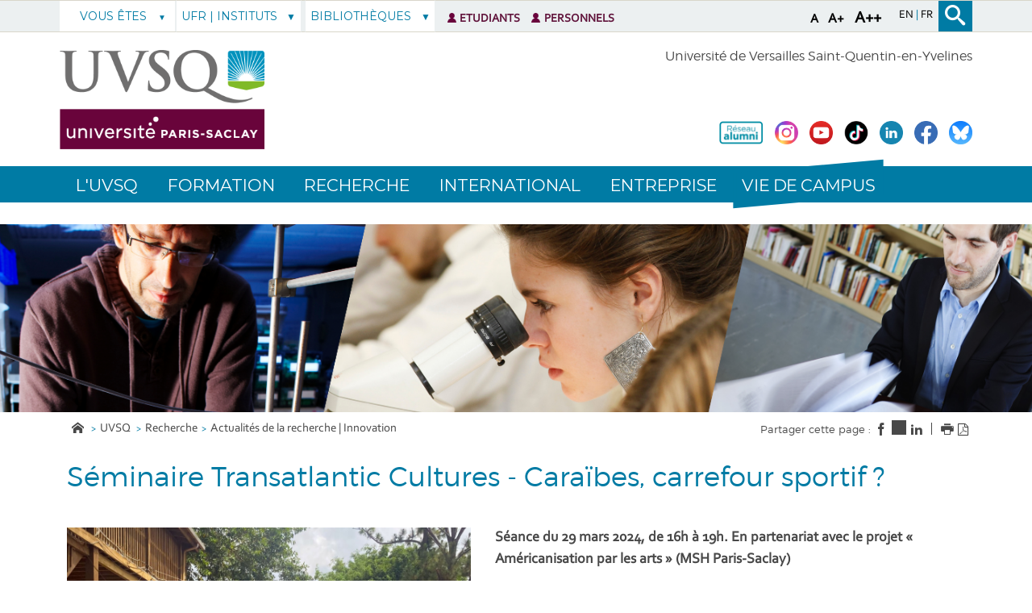

--- FILE ---
content_type: text/html;charset=UTF-8
request_url: https://www.uvsq.fr/seminaire-transatlantic-cultures-caraibes-carrefour-sportif
body_size: 142419
content:


























<!DOCTYPE html>
<!--[if lte IE 7]> <html class="ie7 oldie no-js" xmlns="http://www.w3.org/1999/xhtml" lang="fr" xml:lang="fr"> <![endif]-->
<!--[if IE 8]> <html class="ie8 oldie no-js" xmlns="http://www.w3.org/1999/xhtml" lang="fr" xml:lang="fr"> <![endif]-->
<!--[if gt IE 8]><!--> <html class="no-js" xmlns="http://www.w3.org/1999/xhtml" lang="fr" xml:lang="fr"> <!--<![endif]-->

<head>
    


















<meta property="og:description" content="" />
<meta property="og:title" content="Séminaire Transatlantic Cultures - Caraïbes, carrefour sportif ? - UVSQ" />
<meta property="og:site_name" content="UVSQ" />
<meta property="og:type" content="article" />
<meta property="og:url" content="https://www.uvsq.fr/seminaire-transatlantic-cultures-caraibes-carrefour-sportif" />
<meta property="og:image" content="https://www.uvsq.fr/medias/photo/capture_1710515862218-PNG" />
        <meta property="og:image:width" content="604" />
        <meta property="og:image:height" content="431" />
<meta http-equiv="content-type" content="text/html; charset=utf-8" />
<title>Séminaire Transatlantic Cultures - Caraïbes, carrefour sportif ? - UVSQ</title>



    <link rel="canonical" href="https://www.chcsc.uvsq.fr/seminaire-transatlantic-cultures-caraibes-carrefour-sportif" />

<link rel="icon" type="image/png" href="https://www.uvsq.fr/jsp/images/favicon.png" />
<meta http-equiv="pragma" content="no-cache" />

<link rel="schema.DC" href="http://purl.org/dc/elements/1.1/" />
<meta name="DC.Title" content="Séminaire Transatlantic Cultures - Caraïbes, carrefour sportif ? - UVSQ" />
<meta name="DC.Creator" content="LAURA FAUCHER" />
<meta name="DC.Description" lang="fr-FR" content="" />
<meta name="DC.Publisher" content="LAURA FAUCHER" />
<meta name="DC.Date.created" scheme="W3CDTF" content="20240315 16:00:36.0" />
<meta name="DC.Date.modified" scheme="W3CDTF" content="20240318 08:42:28.0" />
<meta name="DC.Language" scheme="RFC3066" content="fr-FR" />
<meta name="DC.Rights" content="Copyright &copy; UVSQ" />

<meta name="description" content="" />
<meta name="author" lang="fr_FR" content="LAURA FAUCHER" />
<meta name="Date-Creation-yyyymmdd" content="20240315 16:00:36.0" />
<meta name="Date-Revision-yyyymmdd" content="20240318 08:42:28.0" />
<meta name="copyright" content="Copyright &copy; UVSQ" />
<meta name="reply-to" content="webmaster@uvsq.fr" />
<meta name="category" content="Internet" />

<meta name="robots" content="index, follow" />

<meta name="distribution" content="global" />
<meta name="identifier-url" content="https://www.uvsq.fr/" />
<meta name="resource-type" content="document" />
<meta name="expires" content="-1" />
<meta name="google-site-verification" content="" />
<meta name="Generator" content="K-Sup (6.07.77)" />
<meta name="Formatter" content="K-Sup (6.07.77)" />


    <!-- Police demandee par la cliente en google font https://assistance.kosmos.fr/browse/UVSQREC-5 -->
    <link href='https://fonts.googleapis.com/css?family=Montserrat' rel='stylesheet' type='text/css'>


    <!--[if lte IE 7]><!-->
    <link rel="stylesheet" href="https://www.uvsq.fr/jsp/styles/fonts/icones/ie7/ie7.css">
    <script src="https://www.uvsq.fr/jsp/styles/fonts/icones/ie7/ie7.js"></script>
    <!--<![endif]-->

    <!--[if lte IE 8]>
    <link rel="stylesheet" type="text/css" media="screen" href="https://www.uvsq.fr/jsp/styles/all-old-ie.css" />
    <script>'header|footer|main|article|section|audio|video|source'.replace(/\w+/g,function(t){document.createElement(t)})</script>
    <script type="text/javascript" src="https://www.uvsq.fr/adminsite/scripts/libs/ie8-shims.js"></script>
<![endif]-->


    <link rel="stylesheet" type="text/css" media="screen" href="https://www.uvsq.fr/wro/styles/16544a788cca6a9ef296bea125550444390fb8c5.css"/>
    <link rel="stylesheet" type="text/css" media="screen" href="https://www.uvsq.fr/wro/styles_uvsq/85db77d62e13cb46be13f72e182ac86516a17d1f.css"/>


    <script type="text/javascript">
        var html = document.getElementsByTagName('html')[0];
        html.className = html.className.replace('no-js', 'js');
        // document.getElementsByTagName("html")[0].className = document.getElementsByTagName("html")[0].className.replace("no-js", "js");
    </script>
    

    <link rel="stylesheet" type="text/css" media="screen" href="https://www.uvsq.fr/wro/jQueryCSS/4f09505c023ee9faad90b029013642f69c694251.css"/>

    <meta name="viewport" content="width=device-width, initial-scale=1.0" />

    <script type="text/javascript" src="https://www.uvsq.fr/wro/scripts/7560f8b1366da2014a0c844dab48d9c69aae49e0.js"></script>
    <script type="text/javascript" src="https://www.uvsq.fr/adminsite/scripts/libs/ckeditor/ckeditor.js"></script><link rel="stylesheet" type="text/css" media="print" href="https://www.uvsq.fr/wro/styles-print/3c3ffec044417b0d2c4aee5dd8276fd557fc4a15.css"/>
    





<style type="text/css" media="screen, print">
    /*  remplacer par variable bandeau (de site) usine à sites */
    #bandeau {
        background-image: url(https://www.uvsq.fr/medias/photo/bandeau-recherche_1510236316942-jpg_crop);
    }
    h2::after, .h2::after {
        background-color: #007ba4;
    }

    .paragraphe__titre--2 {
        background-color: #007ba4;
    }

    ::-moz-selection {
        background: #007ba4;
    }

    ::-webkit-selection {
        background: #007ba4;
    }

    ::selection {
        background: #007ba4;
    }
    ::-webkit-input-placeholder, :-moz-placeholder, ::-moz-placeholder, :-ms-input-placeholder, ::placeholder {
        color: #007ba4;
        opacity: 1;
    }

    .style_bouton, .style_bouton .lien_externe, .style_bouton .lien_interne {
        background-color: #007ba4;
    }

    .icon {
        color: #007ba4;
    }

    .js .plier-deplier__bouton:hover .icon {
        color: #007ba4;
    }

    #acces-directs .plier-deplier__bouton {
        color: #007ba4;
    }

    @media screen and (min-width: 980px) {
        #profil_uvsq .plier-deplier__bouton {
            color: #007ba4;
        }
    }

    #acces-directs .plier-deplier::after {
        color: #007ba4;
    }

    #acces-directs .type_rubrique_n3 a {
        color: #007ba4;
    }

    #versions li a, #versions li::after {
        color: #007ba4;
    }

    #recherche-simple {
        background: #007ba4;
    }

    #pied_page_complement, #pied_page_complement a {
        color: #007ba4;
    }

    .cartouche .zone-sociale__liste li a span {
        background: #007ba4;
    }

    header .cartouche .banniere__baseline {
        color: #007ba4;
    }

    #menu {
        background: #007ba4;
    }

    #menu_principal.menu_principal--riche > li > a:hover {
        color: #007ba4;
    }

    #menu_principal .type_rubrique_UVSQNEWS:hover span , #menu_principal .type_rubrique_VIECAMPUS:hover span {
        color: #007ba4 !important;
    }

    #menu_principal.menu_principal--riche > li.menu_principal--ouvert > a, #menu_principal.menu_principal--riche > li:hover > a, #menu_principal .plier-deplier__contenu a, #menu_principal .plier-deplier__contenu span,
    #menu_principal.menu_principal--riche .menu_principal-actif > a, #menu_principal.menu_principal--riche .menu_principal-actif > span {
        color: #007ba4;
    }

    #menu_principal.menu_principal--riche > li.menu_principal--ouvert > a {
      color: #007ba4 !important;
    }

    .js #menu .mobile-menu__level-close-button {
      background-color: #007ba4;
    }

    .js #menu .mobile-menu__item > button:hover {
      color: #007ba4 !important;
    }

    .js #menu .menu_principal__colonne ul {
      border-left-color: #007ba4;
    }

    #body #fil_ariane a::before {
        color: #007ba4;
    }

    form.formulaire_redacteur p.obligatoire label {
        color: #007ba4;
    }

    form.formulaire_redacteur p.obligatoire input, form.formulaire_redacteur p.obligatoire textarea, form.formulaire_redacteur p.obligatoire select {
        border-color: #007ba4;
    }

    #encadres .encadre_fiche.encadre--2 .encadre__titre {
        color: #007ba4;
    }

    [class^="liste-definitions__terme"], dl, .fiche .contenu > table th {
        color: #007ba4;
    }

    .fiche.formation .onglets .onglets__item.onglets__item--actif, .fiche.formation .onglets .onglets__item:hover, .fiche.formation .onglets .onglets__item a:hover {
        background: #007ba4;
    }

    .ui-state-highlight, .ui-widget-content .ui-state-highlight, .ui-widget-header .ui-state-highlight {
        background: #007ba4;
    }

    #body.ficheaccueil .toolboxCard ul.objets li, #body.ficheaccueil .grandeToolboxCard ul.objets li, ul.objets li.style_accueil {
        border-color: #72b6cc
    }

    .owl-controls .owl-controls-wrapper button,
    .galerieSimple .pagination_droite, .galerieSimple .pagination_gauche {
        background-color: #007ba4;
    }

    .couleur-primaire-secondaire .style_bouton .lien_externe:hover,
    .couleur-primaire-secondaire .style_bouton .lien_interne:hover {
        color: #007ba4 !important;
        border: 1px solid #007ba4;
        padding-right: 1.944444444em;
        padding-left: 1.944444444em;
    }

    #menu_principal .menu_principal-actif.VIECAMPUS > a, #menu_principal .menu_principal-actif.VIECAMPUS > a span {
        background-color: #007ba4 !important;
    }
    
    a, .a, a:active, .a:active, a:focus, .a:focus, .isLink::before, a:visited, .a:visited {
        color: #007ba4;
    }

    h1, .h1 {
        color: #007ba4;
    }

    .encadre--3,
    .paragraphe--3 {
        background-color: #007ba4;
    }

    .js #haut_page a:focus {
        outline: 1px dotted #007ba4;
    }

    .actions-fiche > * a:active, .actions-fiche > * a:focus {
        outline: 1px dotted #007ba4;
    }

    #body #menu .mobile-menu__level__titre > a, #body #menu .mobile-menu__level__titre > span {
        color: #007ba4 !important;
    }

    button {
        color: #007ba4;
    }

    button:focus, button:active {
        outline: 1px dotted #007ba4;
    }

    #menu_principal .menu_principal-actif.UVSQNEWS > a, #menu_principal .menu_principal-actif.UVSQNEWS > a span {
        background-color: #007ba4 !important;
    }


    #body .agendaCard .dateEvnt {
        color: #007ba4;
    }

    #body .agendaCard {
        color: #007ba4;
    }

    #body .agendaCard .bloc_agenda li {
        border-color: #007ba4;
    }

    #body .card_titre {
        background: #007ba4;
    }

    #body.ficheaccueil h3 {
        color: #007ba4;
    }

    #body .toolboxCard ul li {
        border-top-color: #007ba4;
    }

    #body .rechercheFormationCard__voir_aussi li::before {
        color: #007ba4;
    }

    .search__button, .topic__see-more, .topic__see-less, .toggle-topics, .button_wrapper, #page input[type="button"], #page input[type="submit"], #page input[type="reset"], #page .button, #page .reset, #page .submit, .search-homesection__button-submit{
        background: #007ba4;
    }

    .encadre--3 .button_wrapper .submit,
    .paragraphe--3 .button_wrapper .submit {
        color: #007ba4 !important;
    }

    .fiche.formation .onglets .onglets__item {
        background: #007ba4;
    }

    .onglets-section__bouton:hover, .onglets-section.onglets-section--actif .onglets-section__bouton {
        background: #007ba4;
    }

    .kscrollable li span, .kscrollable li button {
        color: #007ba4;
    }

    .fiche.actualite .bloc_photo__complement {
        color: #007ba4;
    }

    #recherche-simple input[type="submit"] {
        background: #007ba4;
    }

    ul.objets li.style_accueil > a > h3 {
        color: #007ba4;
    }

    .liste-fiche--titre {
        color: #007ba4 !important;
    }

    #body .vignette_multicolonne .date {
        background: #007ba4;
    }

    @media screen and (max-width: 979px) {
        #body #profil_uvsq button.plier-deplier__bouton {
            background: #007ba4;
        }
    }

    #body.ficheaccueil .portraitsCard,
    #body.ficheaccueil .portraitsCard::before,
    #body.ficheaccueil .portraitsCard::after {
        background-color: #007ba4;
    }

    #body.ficheaccueil .dernieresAcquisitionsCard {
        background-color: #007ba4;
        color: #464646;
    }

    #body.ficheaccueil .dernieresAcquisitionscard_content .desc a{
        color: #007ba4;
    }
    #body.ficheaccueil .dernieresAcquisitionscard_content .desc span{
        color: #464646;
    }

    ul.objets > li.style_agenda .date-agenda {
        background: #007ba4;
    }

     .style_bouton .lien_externe:hover,
     .style_bouton .lien_interne:hover {
        background-color: #007ba4;
        -webkit-background-color: #007ba4;
        -moz-webkit-background-color: #007ba4;
        cursor: pointer;
    }

    
    #menu_principal .UVSQNEWS > a , #menu_principal .VIECAMPUS > a {
        background-color: #464646;
    }

    #body .card_lien,
    #body .card_lien a {
        color: #464646;
    }

    #body .lienCard a {
        color: #464646;
    }

    #body.ficheaccueil .carrousel .carrousel--contenu .owl-item .carrousel-deco .infos .infos-wrapper h2 a {
        background-color: rgba(70,70,70,0.8);
    }

    #body.ficheaccueil .carrousel .carrousel--contenu .owl-item .carrousel-deco .infos .infos-wrapper h2 a:focus,
    #body.ficheaccueil .carrousel .carrousel--contenu .owl-item .carrousel-deco .infos .infos-wrapper h2 a:hover {
        background-color: rgba(70,70,70,1.0);
    }

    #body.ficheaccueil .layout__slot--columnspan2 .toolboxCard .toolboxCard__title {
        border-bottom-color: #464646;
    }
    #body.ficheaccueil .layout__slot--columnspan2 .archivesHALCard .archivesHALcard_header .archivesHALcard__titre {
        border-bottom-color: #464646;
    }
    #body.ficheaccueil .layout__slot--columnspan2 .archivesHALCard .archivesHALcard_content #archivesOuvertesCard--hal__value {
        color: #007ba4;
    }

    #body.ficheaccueil .layout__simple-grid--siteUvsqAccueil .layout__slot--columnspan2 .toolboxCard .toolboxCard__title,
    #body.ficheaccueil .layout__simple-grid--siteUvsqAccueil .layout__slot--columnspan2 .archivesHALCard  .archivesHALcard_header .archivesHALcard__titre {
        border-bottom-color: #007ba4;
    }

    #body.ficheaccueil .layout__simple-grid--siteUvsqAccueil .agendaCard .date-big {
        color: #007ba4;
    }
    #body.ficheaccueil .layout__simple-grid--siteUvsqAccueil .agendaCard .card_lien a {
        color: #007ba4;
    }
    #body.ficheaccueil .layout__simple-grid--siteUvsqAccueil .carrousel .carrousel--contenu .owl-item .carrousel-deco .infos .infos-wrapper h3 a {
        background-color: #007ba4;
    }

    #body.ficheaccueil .date-big {
        color: #464646;
    }

    #body.ficheaccueil .rechercheFormationCard .button_wrapper {
        background-color: #464646;
    }

    .fiche.actualite .bloc_photo__date_complement_wrapper > div::before {
        color: #464646;
    }

    .results-annuaire__other-structures {
      color: #464646;
    }

    #body .menu_principal__accroche li {
        border-color: #464646;
    }

    .formation__lmd__domaine {
        background-color: #464646;
    }
    #encadres .encadre_fiche.encadre--1 .encadre__titre, #complements .complements__titre {
        background-color: #007ba4;
    }
    .encadre_fiche .formation_pdf {
        background-color: #007ba4;
    }

    .results-annuaire__item-other-structure {
      color: #007ba4;
    }

    
</style>
<style type="text/css" media="print">
    
    .fiche h2{
        color: #007ba4;
        border-color: #007ba4;
    }

    .formation .formation__lmd__domaine--pdf{
        background: #007ba4;
    }
    
</style>

    <link rel="start" title="Accueil" href="https://www.uvsq.fr/" />

    
    <link rel="alternate" type="application/rss+xml" title="" href="https://www.uvsq.fr/adminsite/webservices/export_rss.jsp?NOMBRE=10&amp;CODE_RUBRIQUE=aaaaa&amp;LANGUE=0" />
    
    
        <!-- Google tag (gtag.js) -->
        <script async src="https://www.googletagmanager.com/gtag/js?id=G-0BMQ6YH4N8"></script>
        <script>
            window.dataLayer = window.dataLayer || [];
            function gtag() {
                dataLayer.push(arguments);
            }
            gtag('js', new Date());
            gtag('config', 'G-0BMQ6YH4N8');
        </script>
    
</head>
    <body id="body" class="fiche actualite couleur-primaire-secondaire">
<a class="evitement" href="#contenu-encadres">Aller au contenu</a>
    
    
        <img class="bandeau_formation" src="/uas/ksup/BANDEAU_FORMATION/bandeau-offre-formation-fiche-newlogo.png" alt=""/>
    
<header role="banner">
    <div id="bandeau_outils">
        <div>
            <p id="acces_direct">
                <a href="#sans_nav_sans_encadres"></a> |
                <a href="#menu_principal"></a> |
                <a href="#acces_directs"></a>  |
                <a href="#connexion"></a>
            </p>
            <button id="menu-principal-bouton" class="plier-deplier__bouton" aria-label="Menu" aria-expanded="false "aria-controls="menu-principal">
                <span class="css-icon-menu"></span>
                <span class="icon-libelle sr-only"></span>
            </button>
            <div class="font-size">
                <button type="button" data-font-size="100" aria-label="A (police taille normal)">A</button>
                <button type="button" data-font-size="120" aria-label="A+ (police taille grande)">A+</button>
                <button type="button" data-font-size="140" aria-label="A++ (police taille très grande)">A++</button>
            </div>
            







	<div id="versions" >
		<ul>
			    <li class="versions__item versions_en"  lang="en">
	                
                   	  <a href="https://www.uvsq.fr/english" aria-label="ENGLISH" hreflang="en">
                        en
                      </a>
                </li>
			    <li class="versions__item versions_fr"  lang="fr">
	                
                   	  <a href="https://www.uvsq.fr/" aria-label="Français" hreflang="fr">
                        fr
                      </a>
                </li>
		</ul>
	</div>
	
            




    <div id="profil_uvsq" class="plier-deplier">
            <button class="plier-deplier__bouton" aria-expanded="false">
                <span>
                    Vous êtes
                </span>
            </button>
            <div class="plier-deplier__contenu plier-deplier__contenu--clos clearfix">
                <ul>
                        <li class=" type_rubrique_n2">
                                <a href="https://www.uvsq.fr/futur·e-etudiant·e">Futur étudiant</a>
                        </li>
                        <li class=" type_rubrique_n2">
                                <a href="https://www.uvsq.fr/etudiant·e-international·e">Étudiant international</a>
                        </li>
                        <li class=" type_rubrique_n2">
                                <a href="https://www.uvsq.fr/alumni">Alumni</a>
                        </li>
                        <li class=" type_rubrique_n2">
                                <a href="https://www.uvsq.fr/chercheur·e-enseignant·e-chercheur·e">Chercheur | Enseignant-Chercheur</a>
                        </li>
                        <li class=" type_rubrique_n2">
                                <a href="https://www.uvsq.fr/entreprise-partenaire">Entreprise | Partenaire</a>
                        </li>
                        <li class=" type_rubrique_n2">
                                <a href="https://www.uvsq.fr/journaliste">Journaliste</a>
                        </li>
                        <li class=" type_rubrique_n2">
                                <a href="https://www.uvsq.fr/adulte-en-recherche-de-formation">Adulte en recherche de formation</a>
                        </li>
                </ul>
            </div><!-- .plier-deplier__contenu -->
    </div><!-- #profil_uvsq -->

            









<div id="recherche-simple" role="search" class="plier-deplier">
	<button class="plier-deplier__bouton" aria-expanded="false">
		<span aria-hidden="true" class="icon icon-search"></span>
		<span class="icon-libelle">Recherche</span>
	</button>
	<div class="plier-deplier__contenu plier-deplier__contenu--clos" itemscope itemtype="http://schema.org/WebSite">
		<meta itemprop="url" content="https://www.uvsq.fr/"/>
		














<form id="formRechercheSimple" action="/search" method="get" itemprop="potentialAction" itemscope itemtype="http://schema.org/SearchAction" class="search-form search-form--default">
    <meta itemprop="target" content="/search?beanKey=&l=0&q={q}"/>
    
    
    
    <input type="hidden" name="l" value="0"/>
    <input type="hidden" name="RH" value="1701775464969"/>
    
    
    <input type="hidden" name="rechercheCloisonneeAnnuaireValue" value="beanKeyRechercheAnnuaireksup">
    <div>
        <span>
            <input type="radio" name="beanKey" id="rechercheCloissonneAnnuaire-false" value="150bfcee-1f87-11e7-a0e0-b753bedcad22" checked="checked"/>
            <label style="display: inline;" for="rechercheCloissonneAnnuaire-false">Tout le site</label>
        </span>
        <span>
            <input type="radio" name="beanKey" id="rechercheCloissonneAnnuaire-true" value="beanKeyRechercheAnnuaireksup" />
            <label style="display: inline;" for="rechercheCloissonneAnnuaire-true">Annuaire</label>
        </span>
    </div>
    <input itemprop="query-input" name="q" type="text" id="default-MOTS_CLEFS" value="" placeholder="Mot-clé" aria-label="Recherche par mots-clés"/>
    <input type="submit" value="Rechercher" aria-label="Lancer la recherche" />
</form>

<script type="text/javascript" src="https://www.uvsq.fr/wro/scripts_search/7d71cbd25e8690631e71cce0a5d851e461c10e8a.js"></script>

	</div><!-- .plier-deplier__contenu -->
</div><!-- #recherche-simple .plier-deplier -->

        </div><!-- -->
    </div> <!-- #bandeau_outils -->

    <div class="cartouche">
        <div>
            










<div class="banniere clearfix" role="banner">
    <div class="banniere__logos banniere__logos__1">
        <div class="banniere__logo banniere__logo__desktop">
            
            <a href="https://www.uvsq.fr/" title="Retour à la page d'accueil">
                <img src="/uas/ksup/LOGO/logo-UVSQ-2020-RVB.png" alt="UVSQ | Université Paris-Saclay | Aller à la page d'accueil"/>
            </a>
            
        </div>
        <div class="banniere__logo banniere__logo__mobile">
            
            <a href="https://www.uvsq.fr/" title="Retour à la page d'accueil">
                <img src="/uas/ksup/LOGO_MOBILE/logo-UVSQ-2020-RVB.png" alt="logo-UVSQ" title="Retour à la page d'accueil"/>
            </a>
            
        </div>
        <div class="banniere__logo banniere__logo__desktop">
            <!-- Logo secondaire -->
            
                
                
        </div>
        <div class="banniere__logo banniere__logo__desktop">
            <!-- Logo tertiaire -->
            
                
                
        </div>
    </div>
    <div class="banniere_baseline_reseaux">
        <div class="banniere__baselines">
            
            
            <div class="banniere__baseline__complement">Université de Versailles Saint-Quentin-en-Yvelines
            </div>
            
        </div>
        





	<div class="zone-sociale">
		<div>
			<span class="zone-sociale__libelle">Suivez-nous sur</span>
			<ul class="zone-sociale__liste">
			
				<li class="zone-sociale__item">
					<a href="https://www.uvsq.fr/reseau-alumni-de-luvsq" class="zone-sociale__type-rubrique_0004" target="_blank">
						<span>
							<img src="/medias/photo/capture-d-e-cran-2023-04-28-a-10-12-41_1683024203048-png" alt="Réseau Alumni de l'UVSQ" />
						</span>
					</a>
				</li>
			
				<li class="zone-sociale__item">
					<a href="https://www.uvsq.fr/instagram" class="zone-sociale__type-rubrique_0004" target="_blank">
						<span>
							<img src="/medias/photo/logo-instagram-petit_1658231733004-jpg" alt="Instagram de l'UVSQ" />
						</span>
					</a>
				</li>
			
				<li class="zone-sociale__item">
					<a href="https://www.uvsq.fr/youtube" class="zone-sociale__type-rubrique_0004" target="_blank">
						<span>
							<img src="/medias/photo/logo-youtube-png-rond-2_1658231801828-jpg" alt="Youtube de l'UVSQ" />
						</span>
					</a>
				</li>
			
				<li class="zone-sociale__item">
					<a href="https://www.uvsq.fr/tiktok-de-luvsq" class="zone-sociale__type-rubrique_0004" target="_blank">
						<span>
							<img src="/medias/photo/capture-d-e-cran-2024-03-05-a-11-52-04_1709636081045-png" alt="TikTok de l'UVSQ" />
						</span>
					</a>
				</li>
			
				<li class="zone-sociale__item">
					<a href="https://www.uvsq.fr/linkedin" class="zone-sociale__type-rubrique_0004" target="_blank">
						<span>
							<img src="/medias/photo/logo-linkedin-petit_1658231764229-jpg" alt="Linkedin de l'UVSQ" />
						</span>
					</a>
				</li>
			
				<li class="zone-sociale__item">
					<a href="https://www.uvsq.fr/facebook" class="zone-sociale__type-rubrique_0004" target="_blank">
						<span>
							<img src="/medias/photo/logo-blue-fond-blanc-petit_1658231713794-jpg" alt="Facebook de l'UVSQ" />
						</span>
					</a>
				</li>
			
				<li class="zone-sociale__item">
					<a href="https://www.uvsq.fr/twitter" class="zone-sociale__type-rubrique_0004" target="_blank">
						<span>
							<img src="/medias/photo/images_1737463410474-jpg" alt="Bluesky de l'UVSQ" />
						</span>
					</a>
				</li>
			
			</ul>
		</div>
	</div><!-- .zone-sociale -->

    </div>
</div>
<!-- .banniere -->
        </div><!-- / -->
    </div><!-- .cartouche -->

    <!--     <div id="menu" role="navigation" class="plier-deplier__contenu--clos" aria-expanded="false"> -->
    
    <!--         <div class="separateur"></div> -->
    <!--     </div> #menu -->


    <nav id="menu" role="navigation" class="plier-deplier__contenu--clos" aria-expanded="false" aria-label="Menu principal">
        














    <ul id="menu_principal" class="menu_principal--riche mobile-menu__level js-mobile-menu__level">
        <li class="close-button-main"></li>
            
            
                
        <li class="menu_principal-actif   
				 			mobile-menu__item js-mobile-menu__item menu__level--0
				 			mobile-menu__item--intranet">
                
            
                <img src="/jsp/styles/img/picto-acces-direct.png" alt="Accès direct" title="Accès direct" width="11px"/>
            
                
            
                
                
                
                    
                    <a href="https://www.uvsq.fr/etudiants" class="menu_n1_desktop type_rubrique_intranet item__control-level-0" aria-expanded="false"
                       role="button">Etudiants</a>
                    
                    <a href="https://www.uvsq.fr/etudiants"
                       class="menu_n1_mobile type_rubrique_intranet item__control-level-0" aria-expanded="false"
                       role="button" >Etudiants</a>
                
                
            
                
            
        </li>
                    
                    
                
            
                
        <li class="menu_principal-actif   
				 			mobile-menu__item js-mobile-menu__item menu__level--0
				 			mobile-menu__item--intranet">
                
            
                <img src="/jsp/styles/img/picto-acces-direct.png" alt="Accès direct" title="Accès direct" width="11px"/>
            
                
            
                
                
                
                    
                    <a href="https://www.uvsq.fr/personnels-2" class="menu_n1_desktop type_rubrique_intranet item__control-level-0" aria-expanded="false"
                       role="button">Personnels</a>
                    
                    <a href="https://www.uvsq.fr/personnels-2"
                       class="menu_n1_mobile type_rubrique_intranet item__control-level-0" aria-expanded="false"
                       role="button" >Personnels</a>
                
                
            
                
            
        </li>
                    
                    
                
            
                
            
                
        <li class="menu_principal-actif   
				 			mobile-menu__item js-mobile-menu__item menu__level--0
				 			mobile-menu__item--nav">
                
            
                
            
                
                
                
                    
                    <a href="https://www.uvsq.fr/luvsq" class="menu_n1_desktop type_rubrique_nav item__control-level-0" aria-expanded="false"
                       role="button">L'UVSQ</a>
                    
                    <a href="#"
                       class="menu_n1_mobile type_rubrique_nav item__control-level-0" aria-expanded="false"
                       role="button" data-toggle="dropdown">L'UVSQ</a>
                
                
            
                
            
                <div class="plier-deplier__contenu plier-deplier__contenu--clos dropdown-menu data-toggle-target mobile-menu__level  menu__level--1"
                     role="menu">
                    
                    
                    <div class="menu_principal__colonne">
                        <ul>
                            <li class="mobile-menu__level__titre">
                                <a href="https://www.uvsq.fr/luvsq">L'UVSQ</a>
                            </li>
                            
                            
                            <li class="mobile-menu__item js-mobile-menu__item">
                                
                                
                                <a href="https://www.uvsq.fr/decouvrir-luvsq" class="menu_n1_desktop type_rubrique_0001 item__control-level-1">Découvrir l'UVSQ</a>
                                <a href="https://www.uvsq.fr/decouvrir-luvsq" class="menu_n1_mobile type_rubrique_0001 item__control-level-1">Découvrir l'UVSQ</a>
                                
                                
                                
                                
                                    
                                
                            
                            <li class="mobile-menu__item js-mobile-menu__item">
                                
                                
                                <a href="https://www.uvsq.fr/informations-pratiques" class="menu_n1_desktop type_rubrique_0001 item__control-level-1">Les campus</a>
                                <a href="https://www.uvsq.fr/informations-pratiques" class="menu_n1_mobile type_rubrique_0001 item__control-level-1">Les campus</a>
                                
                                
                                
                                
                                    
                                
                            
                            <li class="mobile-menu__item js-mobile-menu__item">
                                
                                
                                <a href="https://www.uvsq.fr/organisation" class="menu_n1_desktop type_rubrique_0001 item__control-level-1">Organisation</a>
                                <a href="https://www.uvsq.fr/organisation" class="menu_n1_mobile type_rubrique_0001 item__control-level-1">Organisation</a>
                                
                                
                                
                                
                                    
                                
                            
                            <li class="mobile-menu__item js-mobile-menu__item">
                                
                                
                                <a href="https://www.uvsq.fr/engagements" class="menu_n1_desktop type_rubrique_0001 item__control-level-1">Engagements</a>
                                <a href="https://www.uvsq.fr/engagements" class="menu_n1_mobile type_rubrique_0001 item__control-level-1">Engagements</a>
                                
                                
                                
                                
                                    
                                
                            
                            <li class="mobile-menu__item js-mobile-menu__item">
                                
                                
                                <a href="https://www.uvsq.fr/referents" class="menu_n1_desktop type_rubrique_0001 item__control-level-1">Référents</a>
                                <a href="https://www.uvsq.fr/referents" class="menu_n1_mobile type_rubrique_0001 item__control-level-1">Référents</a>
                                
                                
                                
                                
                                    
                                
                            
                            <li class="mobile-menu__item js-mobile-menu__item">
                                
                                
                                <a href="https://www.uvsq.fr/france-2030" class="menu_n1_desktop type_rubrique_0001 item__control-level-1">L'UVSQ dans France 2030</a>
                                <a href="https://www.uvsq.fr/france-2030" class="menu_n1_mobile type_rubrique_0001 item__control-level-1">L'UVSQ dans France 2030</a>
                                
                                
                                
                                
                                    
                                
                            
                            <li class="mobile-menu__item js-mobile-menu__item">
                                
                                
                                <a href="https://www.uvsq.fr/recrutement" class="menu_n1_desktop type_rubrique_0001 item__control-level-1">Recrutement</a>
                                <a href="https://www.uvsq.fr/recrutement" class="menu_n1_mobile type_rubrique_0001 item__control-level-1">Recrutement</a>
                                
                                
                                
                                
                                    
                                
                            
                        </ul>
                    </div>
                    <div class="menu_principal__colonne">
                        <ul>
                            
                            <li class="mobile-menu__item js-mobile-menu__item">
                                
                                
                                <a href="https://www.uvsq.fr/contacts-9" class="menu_n1_desktop type_rubrique_0001 item__control-level-1">Contacts</a>
                                <a href="https://www.uvsq.fr/contacts-9" class="menu_n1_mobile type_rubrique_0001 item__control-level-1">Contacts</a>
                                
                                
                                
                                
                                    
                                
                            
                            <li class="mobile-menu__item js-mobile-menu__item">
                                
                                
                                <a href="https://www.uvsq.fr/actualites-de-luniversite" class="menu_n1_desktop type_rubrique_0001 item__control-level-1">Actualités de l'université</a>
                                <a href="https://www.uvsq.fr/actualites-de-luniversite" class="menu_n1_mobile type_rubrique_0001 item__control-level-1">Actualités de l'université</a>
                                
                                
                                
                                
                                    
                                
                            
                            <li class="mobile-menu__item js-mobile-menu__item">
                                
                                
                                <a href="https://www.uvsq.fr/evenements-a-venir-1" class="menu_n1_desktop type_rubrique_0001 item__control-level-1">Événements à venir</a>
                                <a href="https://www.uvsq.fr/evenements-a-venir-1" class="menu_n1_mobile type_rubrique_0001 item__control-level-1">Événements à venir</a>
                                
                                
                                
                                
                                    
                                
                            
                            <li class="mobile-menu__item js-mobile-menu__item">
                                
                                
                                <a href="https://www.uvsq.fr/uvsqnews-la-newsletter" class="menu_n1_desktop type_rubrique_0001 item__control-level-1">UVSQnews, la newsletter</a>
                                <a href="https://www.uvsq.fr/uvsqnews-la-newsletter" class="menu_n1_mobile type_rubrique_0001 item__control-level-1">UVSQnews, la newsletter</a>
                                
                                
                                
                                
                                    
                                
                            
                            <li class="mobile-menu__item js-mobile-menu__item">
                                
                                
                                <a href="https://www.uvsq.fr/uvsq-la-revue" class="menu_n1_desktop type_rubrique_0001 item__control-level-1">UVSQ la revue</a>
                                <a href="https://www.uvsq.fr/uvsq-la-revue" class="menu_n1_mobile type_rubrique_0001 item__control-level-1">UVSQ la revue</a>
                                
                                
                                
                                
                                    
                                
                            
                            <li class="mobile-menu__item js-mobile-menu__item">
                                
                                
                                <a href="https://www.uvsq.fr/fondation-uvsq-2" class="menu_n1_desktop type_rubrique_0004 item__control-level-1">La Fondation UVSQ</a>
                                <a href="https://www.uvsq.fr/fondation-uvsq-2" class="menu_n1_mobile type_rubrique_0004 item__control-level-1">La Fondation UVSQ</a>
                                
                                
                                
                                
                                    
                                
                            
                            <li class="mobile-menu__item js-mobile-menu__item">
                                
                                
                                <a href="https://www.uvsq.fr/universite-paris-saclay-3" class="menu_n1_desktop type_rubrique_0001 item__control-level-1">L'Université Paris-Saclay</a>
                                <a href="https://www.uvsq.fr/universite-paris-saclay-3" class="menu_n1_mobile type_rubrique_0001 item__control-level-1">L'Université Paris-Saclay</a>
                                
                                
                                
                                
                                    
                                
                        </ul>
                    </div>
                    <div class="menu_principal__colonne menu_principal__accroche">
                        
                    </div>
                </div>
            
        </li>
                    
                    
                        
                    
                
            
                
        <li class="menu_principal-actif   
				 			mobile-menu__item js-mobile-menu__item menu__level--0
				 			mobile-menu__item--nav">
                
            
                
            
                
                
                
                    
                    <a href="https://www.uvsq.fr/formation" class="menu_n1_desktop type_rubrique_nav item__control-level-0" aria-expanded="false"
                       role="button">Formation</a>
                    
                    <a href="#"
                       class="menu_n1_mobile type_rubrique_nav item__control-level-0" aria-expanded="false"
                       role="button" data-toggle="dropdown">Formation</a>
                
                
            
                
            
                <div class="plier-deplier__contenu plier-deplier__contenu--clos dropdown-menu data-toggle-target mobile-menu__level  menu__level--1"
                     role="menu">
                    
                    
                    <div class="menu_principal__colonne">
                        <ul>
                            <li class="mobile-menu__level__titre">
                                <a href="https://www.uvsq.fr/formation">Formation</a>
                            </li>
                            
                            
                            <li class="mobile-menu__item js-mobile-menu__item">
                                
                                
                                <a href="https://www.uvsq.fr/panorama-de-la-formation" class="menu_n1_desktop type_rubrique_0001 item__control-level-1">La formation à l'UVSQ</a>
                                <a href="https://www.uvsq.fr/panorama-de-la-formation" class="menu_n1_mobile type_rubrique_0001 item__control-level-1">La formation à l'UVSQ</a>
                                
                                
                                
                                
                                    
                                
                            
                            <li class="mobile-menu__item js-mobile-menu__item">
                                
                                
                                <a href="https://www.uvsq.fr/offre-de-formations" class="menu_n1_desktop type_rubrique_0001 item__control-level-1">Toutes les formations</a>
                                <a href="https://www.uvsq.fr/offre-de-formations" class="menu_n1_mobile type_rubrique_0001 item__control-level-1">Toutes les formations</a>
                                
                                
                                
                                
                                    
                                
                            
                            <li class="mobile-menu__item js-mobile-menu__item">
                                
                                
                                <a href="https://www.uvsq.fr/actualites-de-la-formation" class="menu_n1_desktop type_rubrique_0001 item__control-level-1">Actualités de la formation</a>
                                <a href="https://www.uvsq.fr/actualites-de-la-formation" class="menu_n1_mobile type_rubrique_0001 item__control-level-1">Actualités de la formation</a>
                                
                                
                                
                                
                                    
                                
                            
                            <li class="mobile-menu__item js-mobile-menu__item">
                                
                                
                                <a href="https://www.uvsq.fr/jpo-salons-1" class="menu_n1_desktop type_rubrique_0001 item__control-level-1">JPO, salons</a>
                                <a href="https://www.uvsq.fr/jpo-salons-1" class="menu_n1_mobile type_rubrique_0001 item__control-level-1">JPO, salons</a>
                                
                                
                                
                                
                                    
                                
                            
                            <li class="mobile-menu__item js-mobile-menu__item">
                                
                                
                                <a href="https://www.uvsq.fr/ateliers-webinaires" class="menu_n1_desktop type_rubrique_0001 item__control-level-1">Ateliers, webinaires</a>
                                <a href="https://www.uvsq.fr/ateliers-webinaires" class="menu_n1_mobile type_rubrique_0001 item__control-level-1">Ateliers, webinaires</a>
                                
                                
                                
                                
                                    
                                
                            
                            <li class="mobile-menu__item js-mobile-menu__item">
                                
                                
                                <a href="https://www.uvsq.fr/ue-libres" class="menu_n1_desktop type_rubrique_0001 item__control-level-1">UE libres, valoriser ses compétences</a>
                                <a href="https://www.uvsq.fr/ue-libres" class="menu_n1_mobile type_rubrique_0001 item__control-level-1">UE libres, valoriser ses compétences</a>
                                
                                
                                
                                
                                    
                                
                            
                        </ul>
                    </div>
                    <div class="menu_principal__colonne">
                        <ul>
                            
                            <li class="mobile-menu__item js-mobile-menu__item">
                                
                                
                                <a href="https://www.uvsq.fr/formation-continue-2" class="menu_n1_desktop type_rubrique_0001 item__control-level-1">Formation continue</a>
                                <a href="https://www.uvsq.fr/formation-continue-2" class="menu_n1_mobile type_rubrique_0001 item__control-level-1">Formation continue</a>
                                
                                
                                
                                
                                    
                                
                            
                            <li class="mobile-menu__item js-mobile-menu__item">
                                
                                
                                <a href="https://www.uvsq.fr/candidatures-et-inscriptions" class="menu_n1_desktop type_rubrique_0001 item__control-level-1">Candidatures et inscriptions</a>
                                <a href="https://www.uvsq.fr/candidatures-et-inscriptions" class="menu_n1_mobile type_rubrique_0001 item__control-level-1">Candidatures et inscriptions</a>
                                
                                
                                
                                
                                    
                                
                            
                            <li class="mobile-menu__item js-mobile-menu__item">
                                
                                
                                <a href="https://www.uvsq.fr/orientation-parcours-detudes" class="menu_n1_desktop type_rubrique_0001 item__control-level-1">Orientation et réorientation</a>
                                <a href="https://www.uvsq.fr/orientation-parcours-detudes" class="menu_n1_mobile type_rubrique_0001 item__control-level-1">Orientation et réorientation</a>
                                
                                
                                
                                
                                    
                                
                            
                            <li class="mobile-menu__item js-mobile-menu__item">
                                
                                
                                <a href="https://www.uvsq.fr/insertion-professionnelle" class="menu_n1_desktop type_rubrique_0001 item__control-level-1">Stages et insertion professionnelle</a>
                                <a href="https://www.uvsq.fr/insertion-professionnelle" class="menu_n1_mobile type_rubrique_0001 item__control-level-1">Stages et insertion professionnelle</a>
                                
                                
                                
                                
                                    
                                
                            
                            <li class="mobile-menu__item js-mobile-menu__item">
                                
                                
                                <a href="https://www.uvsq.fr/cerel-centre-de-langues" class="menu_n1_desktop type_rubrique_0004 item__control-level-1">CEREL, centre de langues</a>
                                <a href="https://www.uvsq.fr/cerel-centre-de-langues" class="menu_n1_mobile type_rubrique_0004 item__control-level-1">CEREL, centre de langues</a>
                                
                                
                                
                                
                                    
                                
                            
                            <li class="mobile-menu__item js-mobile-menu__item">
                                
                                
                                <a href="https://www.uvsq.fr/entrepreunariat-etudiant" class="menu_n1_desktop type_rubrique_0001 item__control-level-1">Entrepreneuriat étudiant</a>
                                <a href="https://www.uvsq.fr/entrepreunariat-etudiant" class="menu_n1_mobile type_rubrique_0001 item__control-level-1">Entrepreneuriat étudiant</a>
                                
                                
                                
                                
                                    
                                
                        </ul>
                    </div>
                    <div class="menu_principal__colonne menu_principal__accroche">
                        
                    </div>
                </div>
            
        </li>
                    
                    
                        
                    
                
            
                
        <li class="menu_principal-actif   
				 			mobile-menu__item js-mobile-menu__item menu__level--0
				 			mobile-menu__item--nav">
                
            
                
            
                
                
                
                    
                    <a href="https://www.uvsq.fr/recherche" class="menu_n1_desktop type_rubrique_nav item__control-level-0" aria-expanded="false"
                       role="button">Recherche</a>
                    
                    <a href="#"
                       class="menu_n1_mobile type_rubrique_nav item__control-level-0" aria-expanded="false"
                       role="button" data-toggle="dropdown">Recherche</a>
                
                
            
                
            
                <div class="plier-deplier__contenu plier-deplier__contenu--clos dropdown-menu data-toggle-target mobile-menu__level  menu__level--1"
                     role="menu">
                    
                    
                    <div class="menu_principal__colonne">
                        <ul>
                            <li class="mobile-menu__level__titre">
                                <a href="https://www.uvsq.fr/recherche">Recherche</a>
                            </li>
                            
                            
                            <li class="mobile-menu__item js-mobile-menu__item">
                                
                                
                                <a href="https://www.uvsq.fr/decouvrir-la-recherche" class="menu_n1_desktop type_rubrique_0001 item__control-level-1">La recherche à l'UVSQ</a>
                                <a href="https://www.uvsq.fr/decouvrir-la-recherche" class="menu_n1_mobile type_rubrique_0001 item__control-level-1">La recherche à l'UVSQ</a>
                                
                                
                                
                                
                                    
                                
                            
                            <li class="mobile-menu__item js-mobile-menu__item">
                                
                                
                                <a href="https://www.uvsq.fr/actualites-de-la-recherche-innovation" class="menu_n1_desktop type_rubrique_0001 item__control-level-1">Actualités de la recherche, innovation</a>
                                <a href="https://www.uvsq.fr/actualites-de-la-recherche-innovation" class="menu_n1_mobile type_rubrique_0001 item__control-level-1">Actualités de la recherche, innovation</a>
                                
                                
                                
                                
                                    
                                
                            
                            <li class="mobile-menu__item js-mobile-menu__item">
                                
                                
                                <a href="https://www.uvsq.fr/la-recherche-et-linnovation-en-video" class="menu_n1_desktop type_rubrique_0001 item__control-level-1">La recherche et l’innovation en vidéo</a>
                                <a href="https://www.uvsq.fr/la-recherche-et-linnovation-en-video" class="menu_n1_mobile type_rubrique_0001 item__control-level-1">La recherche et l’innovation en vidéo</a>
                                
                                
                                
                                
                                    
                                
                            
                            <li class="mobile-menu__item js-mobile-menu__item">
                                
                                
                                <a href="https://www.uvsq.fr/uvsqresearch-la-lettre-de-la-recherche" class="menu_n1_desktop type_rubrique_0001 item__control-level-1">UVSQ Recherche, la newsletter</a>
                                <a href="https://www.uvsq.fr/uvsqresearch-la-lettre-de-la-recherche" class="menu_n1_mobile type_rubrique_0001 item__control-level-1">UVSQ Recherche, la newsletter</a>
                                
                                
                                
                                
                                    
                                
                            
                            <li class="mobile-menu__item js-mobile-menu__item">
                                
                                
                                <a href="https://www.uvsq.fr/structures-de-recherche" class="menu_n1_desktop type_rubrique_0001 item__control-level-1">Laboratoires et plateformes techno</a>
                                <a href="https://www.uvsq.fr/structures-de-recherche" class="menu_n1_mobile type_rubrique_0001 item__control-level-1">Laboratoires et plateformes techno</a>
                                
                                
                                
                                
                                    
                                
                            
                            <li class="mobile-menu__item js-mobile-menu__item">
                                
                                
                                <a href="https://www.uvsq.fr/graduate-schools" class="menu_n1_desktop type_rubrique_0001 item__control-level-1">Les Graduate Schools</a>
                                <a href="https://www.uvsq.fr/graduate-schools" class="menu_n1_mobile type_rubrique_0001 item__control-level-1">Les Graduate Schools</a>
                                
                                
                                
                                
                                    
                                
                            
                            <li class="mobile-menu__item js-mobile-menu__item">
                                
                                
                                <a href="https://www.uvsq.fr/doctorat" class="menu_n1_desktop type_rubrique_0001 item__control-level-1">Doctorat</a>
                                <a href="https://www.uvsq.fr/doctorat" class="menu_n1_mobile type_rubrique_0001 item__control-level-1">Doctorat</a>
                                
                                
                                
                                
                                    
                                
                            
                        </ul>
                    </div>
                    <div class="menu_principal__colonne">
                        <ul>
                            
                            <li class="mobile-menu__item js-mobile-menu__item">
                                
                                
                                <a href="https://www.uvsq.fr/hdr" class="menu_n1_desktop type_rubrique_0001 item__control-level-1">Habilitation à diriger des recherches</a>
                                <a href="https://www.uvsq.fr/hdr" class="menu_n1_mobile type_rubrique_0001 item__control-level-1">Habilitation à diriger des recherches</a>
                                
                                
                                
                                
                                    
                                
                            
                            <li class="mobile-menu__item js-mobile-menu__item">
                                
                                
                                <a href="https://www.uvsq.fr/panorama-de-la-recherche" class="menu_n1_desktop type_rubrique_0001 item__control-level-1">Dossiers, publications, distinctions</a>
                                <a href="https://www.uvsq.fr/panorama-de-la-recherche" class="menu_n1_mobile type_rubrique_0001 item__control-level-1">Dossiers, publications, distinctions</a>
                                
                                
                                
                                
                                    
                                
                            
                            <li class="mobile-menu__item js-mobile-menu__item">
                                
                                
                                <a href="https://www.uvsq.fr/ecosysteme-de-la-recherche" class="menu_n1_desktop type_rubrique_0001 item__control-level-1">Ecosystème de la recherche</a>
                                <a href="https://www.uvsq.fr/ecosysteme-de-la-recherche" class="menu_n1_mobile type_rubrique_0001 item__control-level-1">Ecosystème de la recherche</a>
                                
                                
                                
                                
                                    
                                
                            
                            <li class="mobile-menu__item js-mobile-menu__item">
                                
                                
                                <a href="https://www.uvsq.fr/innovation-et-start-up" class="menu_n1_desktop type_rubrique_0001 item__control-level-1">Innovation et start-up</a>
                                <a href="https://www.uvsq.fr/innovation-et-start-up" class="menu_n1_mobile type_rubrique_0001 item__control-level-1">Innovation et start-up</a>
                                
                                
                                
                                
                                    
                                
                            
                            <li class="mobile-menu__item js-mobile-menu__item">
                                
                                
                                <a href="https://www.uvsq.fr/la-maison-de-lia" class="menu_n1_desktop type_rubrique_0001 item__control-level-1">La Maison de l'IA</a>
                                <a href="https://www.uvsq.fr/la-maison-de-lia" class="menu_n1_mobile type_rubrique_0001 item__control-level-1">La Maison de l'IA</a>
                                
                                
                                
                                
                                    
                                
                            
                            <li class="mobile-menu__item js-mobile-menu__item">
                                
                                
                                <a href="https://www.uvsq.fr/les-erc" class="menu_n1_desktop type_rubrique_0001 item__control-level-1">Les ERC</a>
                                <a href="https://www.uvsq.fr/les-erc" class="menu_n1_mobile type_rubrique_0001 item__control-level-1">Les ERC</a>
                                
                                
                                
                                
                                    
                                
                        </ul>
                    </div>
                    <div class="menu_principal__colonne menu_principal__accroche">
                        
                    </div>
                </div>
            
        </li>
                    
                    
                        
                    
                
            
                
        <li class="menu_principal-actif   
				 			mobile-menu__item js-mobile-menu__item menu__level--0
				 			mobile-menu__item--nav">
                
            
                
            
                
                
                
                    
                    <a href="https://www.uvsq.fr/international-1" class="menu_n1_desktop type_rubrique_nav item__control-level-0" aria-expanded="false"
                       role="button">International</a>
                    
                    <a href="#"
                       class="menu_n1_mobile type_rubrique_nav item__control-level-0" aria-expanded="false"
                       role="button" data-toggle="dropdown">International</a>
                
                
            
                
            
                <div class="plier-deplier__contenu plier-deplier__contenu--clos dropdown-menu data-toggle-target mobile-menu__level  menu__level--1"
                     role="menu">
                    
                    
                    <div class="menu_principal__colonne">
                        <ul>
                            <li class="mobile-menu__level__titre">
                                <a href="https://www.uvsq.fr/international-1">International</a>
                            </li>
                            
                            
                            <li class="mobile-menu__item js-mobile-menu__item">
                                
                                
                                <a href="https://www.uvsq.fr/linternational-a-luvsq" class="menu_n1_desktop type_rubrique_0001 item__control-level-1">L'international à l'UVSQ</a>
                                <a href="https://www.uvsq.fr/linternational-a-luvsq" class="menu_n1_mobile type_rubrique_0001 item__control-level-1">L'international à l'UVSQ</a>
                                
                                
                                
                                
                                    
                                
                            
                            <li class="mobile-menu__item js-mobile-menu__item">
                                
                                
                                <a href="https://www.uvsq.fr/actualites-internationales" class="menu_n1_desktop type_rubrique_0001 item__control-level-1">Actualités internationales</a>
                                <a href="https://www.uvsq.fr/actualites-internationales" class="menu_n1_mobile type_rubrique_0001 item__control-level-1">Actualités internationales</a>
                                
                                
                                
                                
                                    
                                
                            
                            <li class="mobile-menu__item js-mobile-menu__item">
                                
                                
                                <a href="https://www.uvsq.fr/partir-a-letranger" class="menu_n1_desktop type_rubrique_0001 item__control-level-1">Partir en mobilité à l'étranger</a>
                                <a href="https://www.uvsq.fr/partir-a-letranger" class="menu_n1_mobile type_rubrique_0001 item__control-level-1">Partir en mobilité à l'étranger</a>
                                
                                
                                
                                
                                    
                                
                            
                            <li class="mobile-menu__item js-mobile-menu__item">
                                
                                
                                <a href="https://www.uvsq.fr/enseigner-chercher-a-letranger" class="menu_n1_desktop type_rubrique_0001 item__control-level-1">Enseigner | Chercher à l'étranger</a>
                                <a href="https://www.uvsq.fr/enseigner-chercher-a-letranger" class="menu_n1_mobile type_rubrique_0001 item__control-level-1">Enseigner | Chercher à l'étranger</a>
                                
                                
                                
                                
                                    
                                
                            
                        </ul>
                    </div>
                    <div class="menu_principal__colonne">
                        <ul>
                            
                            <li class="mobile-menu__item js-mobile-menu__item">
                                
                                
                                <a href="https://www.uvsq.fr/venir-a-luvsq" class="menu_n1_desktop type_rubrique_0001 item__control-level-1">Venir étudier à l'UVSQ</a>
                                <a href="https://www.uvsq.fr/venir-a-luvsq" class="menu_n1_mobile type_rubrique_0001 item__control-level-1">Venir étudier à l'UVSQ</a>
                                
                                
                                
                                
                                    
                                
                            
                            <li class="mobile-menu__item js-mobile-menu__item">
                                
                                
                                <a href="https://www.uvsq.fr/developper-une-cooperation" class="menu_n1_desktop type_rubrique_0001 item__control-level-1">Projets européens et internationaux</a>
                                <a href="https://www.uvsq.fr/developper-une-cooperation" class="menu_n1_mobile type_rubrique_0001 item__control-level-1">Projets européens et internationaux</a>
                                
                                
                                
                                
                                    
                                
                            
                            <li class="mobile-menu__item js-mobile-menu__item">
                                
                                
                                <a href="https://www.uvsq.fr/partenariats-internationaux" class="menu_n1_desktop type_rubrique_0001 item__control-level-1">Partenariats internationaux</a>
                                <a href="https://www.uvsq.fr/partenariats-internationaux" class="menu_n1_mobile type_rubrique_0001 item__control-level-1">Partenariats internationaux</a>
                                
                                
                                
                                
                                    
                                
                            
                            <li class="mobile-menu__item js-mobile-menu__item">
                                
                                
                                <a href="https://www.uvsq.fr/classements" class="menu_n1_desktop type_rubrique_0001 item__control-level-1">Classements</a>
                                <a href="https://www.uvsq.fr/classements" class="menu_n1_mobile type_rubrique_0001 item__control-level-1">Classements</a>
                                
                                
                                
                                
                                    
                                
                        </ul>
                    </div>
                    <div class="menu_principal__colonne menu_principal__accroche">
                        
                    </div>
                </div>
            
        </li>
                    
                    
                        
                    
                
            
                
        <li class="menu_principal-actif   
				 			mobile-menu__item js-mobile-menu__item menu__level--0
				 			mobile-menu__item--nav">
                
            
                
            
                
                
                
                    
                    <a href="https://www.uvsq.fr/entreprise" class="menu_n1_desktop type_rubrique_nav item__control-level-0" aria-expanded="false"
                       role="button">Entreprise</a>
                    
                    <a href="#"
                       class="menu_n1_mobile type_rubrique_nav item__control-level-0" aria-expanded="false"
                       role="button" data-toggle="dropdown">Entreprise</a>
                
                
            
                
            
                <div class="plier-deplier__contenu plier-deplier__contenu--clos dropdown-menu data-toggle-target mobile-menu__level  menu__level--1"
                     role="menu">
                    
                    
                    <div class="menu_principal__colonne">
                        <ul>
                            <li class="mobile-menu__level__titre">
                                <a href="https://www.uvsq.fr/entreprise">Entreprise</a>
                            </li>
                            
                            
                            <li class="mobile-menu__item js-mobile-menu__item">
                                
                                
                                <a href="https://www.uvsq.fr/loffre-aux-entreprises" class="menu_n1_desktop type_rubrique_0001 item__control-level-1">L'offre aux entreprises</a>
                                <a href="https://www.uvsq.fr/loffre-aux-entreprises" class="menu_n1_mobile type_rubrique_0001 item__control-level-1">L'offre aux entreprises</a>
                                
                                
                                
                                
                                    
                                
                            
                            <li class="mobile-menu__item js-mobile-menu__item">
                                
                                
                                <a href="https://www.uvsq.fr/actualites-entreprise" class="menu_n1_desktop type_rubrique_0001 item__control-level-1">Actualités Entreprise</a>
                                <a href="https://www.uvsq.fr/actualites-entreprise" class="menu_n1_mobile type_rubrique_0001 item__control-level-1">Actualités Entreprise</a>
                                
                                
                                
                                
                                    
                                
                            
                            <li class="mobile-menu__item js-mobile-menu__item">
                                
                                
                                <a href="https://www.uvsq.fr/former-vos-collaborateurs" class="menu_n1_desktop type_rubrique_0001 item__control-level-1">Former vos collaborateurs</a>
                                <a href="https://www.uvsq.fr/former-vos-collaborateurs" class="menu_n1_mobile type_rubrique_0001 item__control-level-1">Former vos collaborateurs</a>
                                
                                
                                
                                
                                    
                                
                            
                            <li class="mobile-menu__item js-mobile-menu__item">
                                
                                
                                <a href="https://www.uvsq.fr/developper-votre-ri" class="menu_n1_desktop type_rubrique_0001 item__control-level-1">Développer votre R&I</a>
                                <a href="https://www.uvsq.fr/developper-votre-ri" class="menu_n1_mobile type_rubrique_0001 item__control-level-1">Développer votre R&I</a>
                                
                                
                                
                                
                                    
                                
                            
                        </ul>
                    </div>
                    <div class="menu_principal__colonne">
                        <ul>
                            
                            <li class="mobile-menu__item js-mobile-menu__item">
                                
                                
                                <a href="https://www.uvsq.fr/recruter-nos-etudiants-et-diplomes" class="menu_n1_desktop type_rubrique_0001 item__control-level-1">Recruter nos étudiants et diplômés</a>
                                <a href="https://www.uvsq.fr/recruter-nos-etudiants-et-diplomes" class="menu_n1_mobile type_rubrique_0001 item__control-level-1">Recruter nos étudiants et diplômés</a>
                                
                                
                                
                                
                                    
                                
                            
                            <li class="mobile-menu__item js-mobile-menu__item">
                                
                                
                                <a href="https://www.uvsq.fr/developper-votre-marque-employeur" class="menu_n1_desktop type_rubrique_0001 item__control-level-1">Développer votre marque employeur</a>
                                <a href="https://www.uvsq.fr/developper-votre-marque-employeur" class="menu_n1_mobile type_rubrique_0001 item__control-level-1">Développer votre marque employeur</a>
                                
                                
                                
                                
                                    
                                
                            
                            <li class="mobile-menu__item js-mobile-menu__item">
                                
                                
                                <a href="https://www.uvsq.fr/collaborer-autrement" class="menu_n1_desktop type_rubrique_0001 item__control-level-1">Marchés publics, location d'espaces</a>
                                <a href="https://www.uvsq.fr/collaborer-autrement" class="menu_n1_mobile type_rubrique_0001 item__control-level-1">Marchés publics, location d'espaces</a>
                                
                                
                                
                                
                                    
                                
                            
                            <li class="mobile-menu__item js-mobile-menu__item">
                                
                                
                                <a href="https://www.uvsq.fr/taxe-dapprentissage" class="menu_n1_desktop type_rubrique_0001 item__control-level-1">Taxe d'apprentissage</a>
                                <a href="https://www.uvsq.fr/taxe-dapprentissage" class="menu_n1_mobile type_rubrique_0001 item__control-level-1">Taxe d'apprentissage</a>
                                
                                
                                
                                
                                    
                                
                        </ul>
                    </div>
                    <div class="menu_principal__colonne menu_principal__accroche">
                        
                    </div>
                </div>
            
        </li>
                    
                    
                        
                    
                
            
                
        <li class="menu_principal-actif   VIECAMPUS 
				 			mobile-menu__item js-mobile-menu__item menu__level--0
				 			mobile-menu__item--VIECAMPUS">
                
            
                
            
                
                
                    <!-- ancien -->
                    
                    <a href="https://www.uvsq.fr/vie-de-campus" class="menu_n1_desktop type_rubrique_VIECAMPUS item__control-level-0" aria-expanded="false"
                       role="button"><span>Vie de campus</span></a>
                    
                    <a href="#" class="menu_n1_mobile type_rubrique_VIECAMPUS item__control-level-0" aria-expanded="false"
                       role="button" data-toggle="dropdown">Vie de campus</a>
                
                
                
            
                
            
                <div class="plier-deplier__contenu plier-deplier__contenu--clos dropdown-menu data-toggle-target mobile-menu__level  menu__level--1"
                     role="menu">
                    
                    
                    <div class="menu_principal__colonne">
                        <ul>
                            <li class="mobile-menu__level__titre">
                                <a href="https://www.uvsq.fr/vie-de-campus">Vie de campus</a>
                            </li>
                            
                            
                            <li class="mobile-menu__item js-mobile-menu__item">
                                
                                
                                <a href="https://www.uvsq.fr/actualites-de-la-vie-etudiante" class="menu_n1_desktop type_rubrique_0001 item__control-level-1">Actualités étudiantes</a>
                                <a href="https://www.uvsq.fr/actualites-de-la-vie-etudiante" class="menu_n1_mobile type_rubrique_0001 item__control-level-1">Actualités étudiantes</a>
                                
                                
                                
                                
                                    
                                
                            
                            <li class="mobile-menu__item js-mobile-menu__item">
                                
                                
                                <a href="https://www.uvsq.fr/agenda" class="menu_n1_desktop type_rubrique_0500 item__control-level-1">Agenda vie étudiante</a>
                                <a href="https://www.uvsq.fr/agenda" class="menu_n1_mobile type_rubrique_0500 item__control-level-1">Agenda vie étudiante</a>
                                
                                
                                
                                
                                    
                                
                            
                            <li class="mobile-menu__item js-mobile-menu__item">
                                
                                
                                <a href="https://www.uvsq.fr/les-medias-etudiants" class="menu_n1_desktop type_rubrique_0001 item__control-level-1">Médias étudiants</a>
                                <a href="https://www.uvsq.fr/les-medias-etudiants" class="menu_n1_mobile type_rubrique_0001 item__control-level-1">Médias étudiants</a>
                                
                                
                                
                                
                                    
                                
                            
                            <li class="mobile-menu__item js-mobile-menu__item">
                                
                                
                                <a href="https://www.uvsq.fr/guide-etudiant" class="menu_n1_desktop type_rubrique_0001 item__control-level-1">Guide étudiant</a>
                                <a href="https://www.uvsq.fr/guide-etudiant" class="menu_n1_mobile type_rubrique_0001 item__control-level-1">Guide étudiant</a>
                                
                                
                                
                                
                                    
                                
                            
                            <li class="mobile-menu__item js-mobile-menu__item">
                                
                                
                                <a href="https://www.uvsq.fr/ma-scolarite" class="menu_n1_desktop type_rubrique_0001 item__control-level-1">Scolarité</a>
                                <a href="https://www.uvsq.fr/ma-scolarite" class="menu_n1_mobile type_rubrique_0001 item__control-level-1">Scolarité</a>
                                
                                
                                
                                
                                    
                                
                            
                            <li class="mobile-menu__item js-mobile-menu__item">
                                
                                
                                <a href="https://www.uvsq.fr/outils-numeriques-2" class="menu_n1_desktop type_rubrique_0001 item__control-level-1">Outils numériques</a>
                                <a href="https://www.uvsq.fr/outils-numeriques-2" class="menu_n1_mobile type_rubrique_0001 item__control-level-1">Outils numériques</a>
                                
                                
                                
                                
                                    
                                
                            
                            <li class="mobile-menu__item js-mobile-menu__item">
                                
                                
                                <a href="https://www.uvsq.fr/les-espaces-vie-etudiante" class="menu_n1_desktop type_rubrique_0001 item__control-level-1">Maison de l’Etudiant et lieux de vie</a>
                                <a href="https://www.uvsq.fr/les-espaces-vie-etudiante" class="menu_n1_mobile type_rubrique_0001 item__control-level-1">Maison de l’Etudiant et lieux de vie</a>
                                
                                
                                
                                
                                    
                                
                            
                            <li class="mobile-menu__item js-mobile-menu__item">
                                
                                
                                <a href="https://www.uvsq.fr/aides-etudiantes" class="menu_n1_desktop type_rubrique_0001 item__control-level-1">Aides étudiantes</a>
                                <a href="https://www.uvsq.fr/aides-etudiantes" class="menu_n1_mobile type_rubrique_0001 item__control-level-1">Aides étudiantes</a>
                                
                                
                                
                                
                                    
                                
                            
                            <li class="mobile-menu__item js-mobile-menu__item">
                                
                                
                                <a href="https://www.uvsq.fr/sante-securite-sociale" class="menu_n1_desktop type_rubrique_0001 item__control-level-1">Santé</a>
                                <a href="https://www.uvsq.fr/sante-securite-sociale" class="menu_n1_mobile type_rubrique_0001 item__control-level-1">Santé</a>
                                
                                
                                
                                
                                    
                                
                            
                            <li class="mobile-menu__item js-mobile-menu__item">
                                
                                
                                <a href="https://www.uvsq.fr/accompagnement-du-handicap" class="menu_n1_desktop type_rubrique_0001 item__control-level-1">Handicap</a>
                                <a href="https://www.uvsq.fr/accompagnement-du-handicap" class="menu_n1_mobile type_rubrique_0001 item__control-level-1">Handicap</a>
                                
                                
                                
                                
                                    
                                
                            
                            <li class="mobile-menu__item js-mobile-menu__item">
                                
                                
                                <a href="https://www.uvsq.fr/lutte-contre-les-harcelements-1" class="menu_n1_desktop type_rubrique_0001 item__control-level-1">Lutte contre les VDHAS (violences, discriminations, harcèlements) </a>
                                <a href="https://www.uvsq.fr/lutte-contre-les-harcelements-1" class="menu_n1_mobile type_rubrique_0001 item__control-level-1">Lutte contre les VDHAS (violences, discriminations, harcèlements) </a>
                                
                                
                                
                                
                                    
                                
                            
                        </ul>
                    </div>
                    <div class="menu_principal__colonne">
                        <ul>
                            
                            <li class="mobile-menu__item js-mobile-menu__item">
                                
                                
                                <a href="https://www.uvsq.fr/job-alternance-emploi" class="menu_n1_desktop type_rubrique_0001 item__control-level-1">Job, alternance, emploi</a>
                                <a href="https://www.uvsq.fr/job-alternance-emploi" class="menu_n1_mobile type_rubrique_0001 item__control-level-1">Job, alternance, emploi</a>
                                
                                
                                
                                
                                    
                                
                            
                            <li class="mobile-menu__item js-mobile-menu__item">
                                
                                
                                <a href="https://www.uvsq.fr/cvec" class="menu_n1_desktop type_rubrique_0004 item__control-level-1">Projets étudiants</a>
                                <a href="https://www.uvsq.fr/cvec" class="menu_n1_mobile type_rubrique_0004 item__control-level-1">Projets étudiants</a>
                                
                                
                                
                                
                                    
                                
                            
                            <li class="mobile-menu__item js-mobile-menu__item">
                                
                                
                                <a href="https://www.uvsq.fr/le-crous-1" class="menu_n1_desktop type_rubrique_0001 item__control-level-1">Services du CROUS</a>
                                <a href="https://www.uvsq.fr/le-crous-1" class="menu_n1_mobile type_rubrique_0001 item__control-level-1">Services du CROUS</a>
                                
                                
                                
                                
                                    
                                
                            
                            <li class="mobile-menu__item js-mobile-menu__item">
                                
                                
                                <a href="https://www.uvsq.fr/restauration" class="menu_n1_desktop type_rubrique_0001 item__control-level-1">Restauration</a>
                                <a href="https://www.uvsq.fr/restauration" class="menu_n1_mobile type_rubrique_0001 item__control-level-1">Restauration</a>
                                
                                
                                
                                
                                    
                                
                            
                            <li class="mobile-menu__item js-mobile-menu__item">
                                
                                
                                <a href="https://www.uvsq.fr/logement" class="menu_n1_desktop type_rubrique_0001 item__control-level-1">Logement</a>
                                <a href="https://www.uvsq.fr/logement" class="menu_n1_mobile type_rubrique_0001 item__control-level-1">Logement</a>
                                
                                
                                
                                
                                    
                                
                            
                            <li class="mobile-menu__item js-mobile-menu__item">
                                
                                
                                <a href="https://www.uvsq.fr/culture" class="menu_n1_desktop type_rubrique_0001 item__control-level-1">Culture</a>
                                <a href="https://www.uvsq.fr/culture" class="menu_n1_mobile type_rubrique_0001 item__control-level-1">Culture</a>
                                
                                
                                
                                
                                    
                                
                            
                            <li class="mobile-menu__item js-mobile-menu__item">
                                
                                
                                <a href="https://www.uvsq.fr/vie-sportive" class="menu_n1_desktop type_rubrique_0001 item__control-level-1">Sport</a>
                                <a href="https://www.uvsq.fr/vie-sportive" class="menu_n1_mobile type_rubrique_0001 item__control-level-1">Sport</a>
                                
                                
                                
                                
                                    
                                
                            
                            <li class="mobile-menu__item js-mobile-menu__item">
                                
                                
                                <a href="https://www.uvsq.fr/vie-associative-et-projets-etudiants" class="menu_n1_desktop type_rubrique_0001 item__control-level-1">Associations</a>
                                <a href="https://www.uvsq.fr/vie-associative-et-projets-etudiants" class="menu_n1_mobile type_rubrique_0001 item__control-level-1">Associations</a>
                                
                                
                                
                                
                                    
                                
                            
                            <li class="mobile-menu__item js-mobile-menu__item">
                                
                                
                                <a href="https://www.uvsq.fr/reseau-alumni-uvsq-1" class="menu_n1_desktop type_rubrique_0001 item__control-level-1">Réseau alumni UVSQ</a>
                                <a href="https://www.uvsq.fr/reseau-alumni-uvsq-1" class="menu_n1_mobile type_rubrique_0001 item__control-level-1">Réseau alumni UVSQ</a>
                                
                                
                                
                                
                                    
                                
                            
                            <li class="mobile-menu__item js-mobile-menu__item">
                                
                                
                                <a href="https://www.uvsq.fr/elections-et-elus-etudiants" class="menu_n1_desktop type_rubrique_0001 item__control-level-1">Élections et élus étudiants</a>
                                <a href="https://www.uvsq.fr/elections-et-elus-etudiants" class="menu_n1_mobile type_rubrique_0001 item__control-level-1">Élections et élus étudiants</a>
                                
                                
                                
                                
                                    
                                
                            
                            <li class="mobile-menu__item js-mobile-menu__item">
                                
                                
                                <a href="https://www.uvsq.fr/engagement-etudiant" class="menu_n1_desktop type_rubrique_0001 item__control-level-1">Engagement étudiant</a>
                                <a href="https://www.uvsq.fr/engagement-etudiant" class="menu_n1_mobile type_rubrique_0001 item__control-level-1">Engagement étudiant</a>
                                
                                
                                
                                
                                    
                                
                        </ul>
                    </div>
                    <div class="menu_principal__colonne menu_principal__accroche">
                        <a class="lien_interne" href="https://www.uvsq.fr/etudiants">                <img src="https://www.uvsq.fr/medias/photo/pastille-intranet-etu-final_1665489366049-png?ID_FICHE=174331" alt="" style="width: 120px; height: 120px; margin: 4px 5px; float: none;">    </a><br>
<a class="lien_externe" href="http://www.jaiunprojet.uvsq.fr/">                <img src="https://www.uvsq.fr/medias/photo/pastille-projets-e-tudiants_1694511880802-png?ID_FICHE=174331" alt="projets étudiants www.jaiunprojet.uvsq.fr" style="width: 120px; height: 120px; margin: 4px 5px; float: none;">    </a>
                    </div>
                </div>
            
        </li>
                    
                    
                
            
                
        <li class="menu_principal-actif   
				 			mobile-menu__item js-mobile-menu__item menu__level--0
				 			mobile-menu__item--acces">
                
            
                
            
                
                
                
                    
                    <a href="https://www.uvsq.fr/ufr-instituts" class="menu_n1_desktop type_rubrique_acces item__control-level-0" aria-expanded="false"
                       role="button">UFR  | Instituts</a>
                    
                    <a href="#"
                       class="menu_n1_mobile type_rubrique_acces item__control-level-0" aria-expanded="false"
                       role="button" data-toggle="dropdown">UFR  | Instituts</a>
                
                
            
                
            
                <div class="plier-deplier__contenu plier-deplier__contenu--clos dropdown-menu data-toggle-target mobile-menu__level  menu__level--1"
                     role="menu">
                    
                    
                    <div class="menu_principal__colonne">
                        <ul>
                            <li class="mobile-menu__level__titre">
                                <a href="https://www.uvsq.fr/ufr-instituts">UFR  | Instituts</a>
                            </li>
                            
                            
                            <li class="mobile-menu__item js-mobile-menu__item">
                                
                                
                                
                                <span class="item__control-level-1">10 composantes</span>
                                
                                
                                
                                <ul class="second-menu mobile-menu__level js-mobile-menu__level" role="menu">
                                    <li class="mobile-menu__level__titre">
                                        <a href="">10 composantes</a>
                                    </li>
                                    
                                        <li class="mobile-menu__item js-mobile-menu__item">
                                            
                                                
                                                    <a href="https://www.uvsq.fr/faculte-de-droit-et-de-science-politique"
                                                       class="type_rubrique_0004 item__control-level-1">Faculté de Droit et Science politique</a>
                                                
                                                
                                            
                                        </li>
                                    
                                        <li class="mobile-menu__item js-mobile-menu__item">
                                            
                                                
                                                    <a href="https://www.uvsq.fr/ieci"
                                                       class="type_rubrique_0004 item__control-level-1">IECI</a>
                                                
                                                
                                            
                                        </li>
                                    
                                        <li class="mobile-menu__item js-mobile-menu__item">
                                            
                                                
                                                    <a href="https://www.uvsq.fr/ism-iae"
                                                       class="type_rubrique_0004 item__control-level-1">ISM-IAE</a>
                                                
                                                
                                            
                                        </li>
                                    
                                        <li class="mobile-menu__item js-mobile-menu__item">
                                            
                                                
                                                    <a href="https://www.uvsq.fr/isty-ecole-dingenieurs"
                                                       class="type_rubrique_0004 item__control-level-1">ISTY École d'Ingénieurs</a>
                                                
                                                
                                            
                                        </li>
                                    
                                        <li class="mobile-menu__item js-mobile-menu__item">
                                            
                                                
                                                    <a href="https://www.uvsq.fr/iut-de-mantes"
                                                       class="type_rubrique_0004 item__control-level-1">IUT de Mantes</a>
                                                
                                                
                                            
                                        </li>
                                    
                                        <li class="mobile-menu__item js-mobile-menu__item">
                                            
                                                
                                                    <a href="https://www.uvsq.fr/iut-de-velizy-rambouillet"
                                                       class="type_rubrique_0004 item__control-level-1">IUT de Vélizy - Rambouillet</a>
                                                
                                                
                                            
                                        </li>
                                    
                                        <li class="mobile-menu__item js-mobile-menu__item">
                                            
                                                
                                                    <a href="https://www.uvsq.fr/ovsq"
                                                       class="type_rubrique_0004 item__control-level-1">OVSQ</a>
                                                
                                                
                                            
                                        </li>
                                    
                                        <li class="mobile-menu__item js-mobile-menu__item">
                                            
                                                
                                                    <a href="https://www.uvsq.fr/ufr-des-sciences"
                                                       class="type_rubrique_0004 item__control-level-1">UFR des Sciences</a>
                                                
                                                
                                            
                                        </li>
                                    
                                        <li class="mobile-menu__item js-mobile-menu__item">
                                            
                                                
                                                    <a href="https://www.uvsq.fr/ufr-des-sciences-sociales"
                                                       class="type_rubrique_0004 item__control-level-1">UFR des Sciences sociales</a>
                                                
                                                
                                            
                                        </li>
                                    
                                        <li class="mobile-menu__item js-mobile-menu__item">
                                            
                                                
                                                    <a href="https://www.uvsq.fr/ufr-simone-veil-sante"
                                                       class="type_rubrique_0004 item__control-level-1">UFR Simone Veil - Santé</a>
                                                
                                                
                                            
                                        </li>
                                    
                                </ul>
                                
                                    
                                
                        </ul>
                    </div>
                    <div class="menu_principal__colonne menu_principal__accroche">
                        
                    </div>
                </div>
            
        </li>
                    
                    
                
            
                
        <li class="menu_principal-actif   
				 			mobile-menu__item js-mobile-menu__item menu__level--0
				 			mobile-menu__item--acces">
                
            
                
            
                
                
                
                    
                    <a href="https://www.uvsq.fr/bibliotheques" class="menu_n1_desktop type_rubrique_acces item__control-level-0" aria-expanded="false"
                       role="button">Bibliothèques</a>
                    
                    <a href="#"
                       class="menu_n1_mobile type_rubrique_acces item__control-level-0" aria-expanded="false"
                       role="button" data-toggle="dropdown">Bibliothèques</a>
                
                
            
                
            
                <div class="plier-deplier__contenu plier-deplier__contenu--clos dropdown-menu data-toggle-target mobile-menu__level  menu__level--1"
                     role="menu">
                    
                    
                    <div class="menu_principal__colonne">
                        <ul>
                            <li class="mobile-menu__level__titre">
                                <a href="https://www.uvsq.fr/bibliotheques">Bibliothèques</a>
                            </li>
                            
                            
                            <li class="mobile-menu__item js-mobile-menu__item">
                                
                                
                                
                                <span class="item__control-level-1">Un campus, une BU</span>
                                
                                
                                
                                <ul class="second-menu mobile-menu__level js-mobile-menu__level" role="menu">
                                    <li class="mobile-menu__level__titre">
                                        <a href="">Un campus, une BU</a>
                                    </li>
                                    
                                        <li class="mobile-menu__item js-mobile-menu__item">
                                            
                                                
                                                    <a href="https://www.uvsq.fr/le-portail-des-bibliotheques"
                                                       class="type_rubrique_0004 item__control-level-1">Le portail des bibliothèques</a>
                                                
                                                
                                            
                                        </li>
                                    
                                        <li class="mobile-menu__item js-mobile-menu__item">
                                            
                                                
                                                    <a href="https://www.uvsq.fr/bu-de-saint-quentin-yvelines"
                                                       class="type_rubrique_0004 item__control-level-1">BU de Saint-Quentin-Yvelines</a>
                                                
                                                
                                            
                                        </li>
                                    
                                        <li class="mobile-menu__item js-mobile-menu__item">
                                            
                                                
                                                    <a href="https://www.uvsq.fr/bu-de-versailles"
                                                       class="type_rubrique_0004 item__control-level-1">BU de Versailles</a>
                                                
                                                
                                            
                                        </li>
                                    
                                        <li class="mobile-menu__item js-mobile-menu__item">
                                            
                                                
                                                    <a href="https://www.uvsq.fr/bu-de-boulogne"
                                                       class="type_rubrique_0004 item__control-level-1">BU de Boulogne</a>
                                                
                                                
                                            
                                        </li>
                                    
                                        <li class="mobile-menu__item js-mobile-menu__item">
                                            
                                                
                                                    <a href="https://www.uvsq.fr/bu-de-mantes"
                                                       class="type_rubrique_0004 item__control-level-1">BU de Mantes</a>
                                                
                                                
                                            
                                        </li>
                                    
                                        <li class="mobile-menu__item js-mobile-menu__item">
                                            
                                                
                                                    <a href="https://www.uvsq.fr/bu-de-rambouillet"
                                                       class="type_rubrique_0004 item__control-level-1">BU de Rambouillet</a>
                                                
                                                
                                            
                                        </li>
                                    
                                        <li class="mobile-menu__item js-mobile-menu__item">
                                            
                                                
                                                    <a href="https://www.uvsq.fr/bu-de-velizy"
                                                       class="type_rubrique_0004 item__control-level-1">BU de Vélizy</a>
                                                
                                                
                                            
                                        </li>
                                    
                                        <li class="mobile-menu__item js-mobile-menu__item">
                                            
                                                
                                                    <a href="https://www.uvsq.fr/bibliotheques-associees"
                                                       class="type_rubrique_0004 item__control-level-1">Bibliothèques associées</a>
                                                
                                                
                                            
                                        </li>
                                    
                                        <li class="mobile-menu__item js-mobile-menu__item">
                                            
                                                
                                                    <a href="https://www.uvsq.fr/bibliotheques-paris-saclay"
                                                       class="type_rubrique_0004 item__control-level-1">Bibliothèques Paris-Saclay</a>
                                                
                                                
                                            
                                        </li>
                                    
                                </ul>
                                
                                    
                                
                        </ul>
                    </div>
                    <div class="menu_principal__colonne menu_principal__accroche">
                        
                    </div>
                </div>
            
        </li>
                    
                    
                
            
                
        <li class="menu_principal-actif   
				 			mobile-menu__item js-mobile-menu__item menu__level--0
				 			mobile-menu__item--profuvsq">
                
            
                
            
                
                
                
                
                    <a href="#" type="button" class="item__control-level-0 align-chevron" data-toggle="dropdown">
                            Vous êtes
                    </a>
                
            
                
            
                <div class="plier-deplier__contenu plier-deplier__contenu--clos dropdown-menu data-toggle-target mobile-menu__level  menu__level--1"
                     role="menu">
                    
                    
                    <div class="menu_principal__colonne">
                        <ul>
                            <li class="mobile-menu__level__titre">
                                <a href="">Vous êtes</a>
                            </li>
                            
                            
                            <li class="mobile-menu__item js-mobile-menu__item">
                                
                                
                                <a href="https://www.uvsq.fr/futur·e-etudiant·e" class="menu_n1_desktop type_rubrique_0001 item__control-level-1">Futur étudiant</a>
                                <a href="https://www.uvsq.fr/futur·e-etudiant·e" class="menu_n1_mobile type_rubrique_0001 item__control-level-1">Futur étudiant</a>
                                
                                
                                
                                
                                    
                                
                            
                            <li class="mobile-menu__item js-mobile-menu__item">
                                
                                
                                <a href="https://www.uvsq.fr/etudiant·e-international·e" class="menu_n1_desktop type_rubrique_0001 item__control-level-1">Étudiant international</a>
                                <a href="https://www.uvsq.fr/etudiant·e-international·e" class="menu_n1_mobile type_rubrique_0001 item__control-level-1">Étudiant international</a>
                                
                                
                                
                                
                                    
                                
                            
                            <li class="mobile-menu__item js-mobile-menu__item">
                                
                                
                                <a href="https://www.uvsq.fr/alumni" class="menu_n1_desktop type_rubrique_0001 item__control-level-1">Alumni</a>
                                <a href="https://www.uvsq.fr/alumni" class="menu_n1_mobile type_rubrique_0001 item__control-level-1">Alumni</a>
                                
                                
                                
                                
                                    
                                
                            
                            <li class="mobile-menu__item js-mobile-menu__item">
                                
                                
                                <a href="https://www.uvsq.fr/chercheur·e-enseignant·e-chercheur·e" class="menu_n1_desktop type_rubrique_0001 item__control-level-1">Chercheur | Enseignant-Chercheur</a>
                                <a href="https://www.uvsq.fr/chercheur·e-enseignant·e-chercheur·e" class="menu_n1_mobile type_rubrique_0001 item__control-level-1">Chercheur | Enseignant-Chercheur</a>
                                
                                
                                
                                
                                    
                                
                            
                        </ul>
                    </div>
                    <div class="menu_principal__colonne">
                        <ul>
                            
                            <li class="mobile-menu__item js-mobile-menu__item">
                                
                                
                                <a href="https://www.uvsq.fr/entreprise-partenaire" class="menu_n1_desktop type_rubrique_0001 item__control-level-1">Entreprise | Partenaire</a>
                                <a href="https://www.uvsq.fr/entreprise-partenaire" class="menu_n1_mobile type_rubrique_0001 item__control-level-1">Entreprise | Partenaire</a>
                                
                                
                                
                                
                                    
                                
                            
                            <li class="mobile-menu__item js-mobile-menu__item">
                                
                                
                                <a href="https://www.uvsq.fr/journaliste" class="menu_n1_desktop type_rubrique_0001 item__control-level-1">Journaliste</a>
                                <a href="https://www.uvsq.fr/journaliste" class="menu_n1_mobile type_rubrique_0001 item__control-level-1">Journaliste</a>
                                
                                
                                
                                
                                    
                                
                            
                            <li class="mobile-menu__item js-mobile-menu__item">
                                
                                
                                <a href="https://www.uvsq.fr/adulte-en-recherche-de-formation" class="menu_n1_desktop type_rubrique_0001 item__control-level-1">Adulte en recherche de formation</a>
                                <a href="https://www.uvsq.fr/adulte-en-recherche-de-formation" class="menu_n1_mobile type_rubrique_0001 item__control-level-1">Adulte en recherche de formation</a>
                                
                                
                                
                                
                                    
                                
                        </ul>
                    </div>
                    <div class="menu_principal__colonne menu_principal__accroche">
                        
                    </div>
                </div>
            
        </li>
                    
                    
                
            </ul>



        <div class="separateur"></div>
    </nav> <!-- #menu -->
</header>

<main id="page" role="main">
    <div id="page_deco">
        <div id="contenu-encadres" tabindex="-1">
            <div id="bandeau_wrapper"><div id="bandeau"></div></div><!-- #bandeau -->
            <div id="sans_nav_sans_encadres" class="contenu" role="main">
                    
                








<p id="fil_ariane"><span>Vous êtes ici&nbsp;:</span> <a href="https://www.uvsq.fr/">UVSQ </a><a href="https://www.uvsq.fr/recherche">Recherche</a><a href="https://www.uvsq.fr/actualites-de-la-recherche-innovation">Actualités de la recherche | Innovation</a></p>


                    











<ul class="actions-fiche">
		<li class="actions-fiche-libelle">Partager cette page :</li>
		<li class="partage-reseauxsociaux__item partage-reseauxsociaux__item--facebook"><a href="https://www.facebook.com/sharer/sharer.php?s=100&u=https://www.uvsq.fr/seminaire-transatlantic-cultures-caraibes-carrefour-sportif" title="Facebook"><span aria-hidden="true" class="icon icon-facebook"></span><span class="actions-fiche__libelle">Facebook</span></a></li><li class="partage-reseauxsociaux__item partage-reseauxsociaux__item--x"><a href="https://twitter.com/intent/tweet?url=https%3A%2F%2Fwww.uvsq.fr%2Fseminaire-transatlantic-cultures-caraibes-carrefour-sportif&text=S%C3%A9minaire+Transatlantic+Cultures+-+Cara%C3%AFbes%2C+ca..." title="Twitter"><span aria-hidden="true" class="icon icon-twitter-x"></span><span class="actions-fiche__libelle">Twitter</span></a></li><li class="partage-reseauxsociaux__item partage-reseauxsociaux__item--linkedin"><a href="https://www.linkedin.com/shareArticle?mini=true&url=https://www.uvsq.fr/seminaire-transatlantic-cultures-caraibes-carrefour-sportif" title="Linkedin"><span aria-hidden="true" class="icon icon-linkedin"></span><span class="actions-fiche__libelle">Linkedin</span></a></li>
		<li class="actions-fiche__separateur"></li>
	<li class="actions-fiche__item actions-fiche__item--print">
		<button title="Imprimer" onclick="window.print(); return false;"><span aria-hidden="true" class="icon icon-print"></span><span class="actions-fiche__libelle">Imprimer</span></button>
	</li><li class="actions-fiche__item actions-fiche__item--pdf"><a title="Version PDF" href="https://www.uvsq.fr/seminaire-transatlantic-cultures-caraibes-carrefour-sportif?toPdf=true" rel="nofollow"><span aria-hidden="true" class="icon icon-file-pdf-o"></span><span class="actions-fiche__libelle">Version PDF</span></a></li></ul><!-- .actions-fiche -->
<h1>Séminaire Transatlantic Cultures - Caraïbes, carrefour sportif ?</h1>
























		<div class="bloc_photo mediumPhoto" style="background-image:url('https://www.uvsq.fr/medias/photo/capture_1710515862218-PNG')">
			<div class="bloc_photo__date_complement">
					<div class="bloc_photo__date_complement_wrapper">
							<div class="bloc_photo__date">
								<p id="date">le 29 mars 2024</p><div id="complement_date" class="toolbox">Vendredi 29 mars 2024, de 16h à 19h</div><!-- #complement_date -->
							</div>
						
							<div class="bloc_photo__complement">
								<div class="bloc_photo__complement_lieu">Institut National d’Histoire de l’Art, 2 rue Vivienne, 75002 Paris,<br>
Salle Peiresc</div>
							</div>
						
					</div>
				</div></div><!-- .photo --><p id="resume">Séance du 29 mars 2024, de 16h à 19h. En partenariat avec le projet « Américanisation par les arts » (MSH Paris-Saclay)</p><div id="description" class="toolbox"><strong>Caraïbes, carrefour sportif ?</strong><br>
<br>
<strong>- Félix R. Huertas González</strong> (Universidad Ana G. Méndez, Recinto de Gurabo, Puerto Rico) : <em><strong>Puerto Rico en los Juegos Centroamericanos (1930-1966)</strong></em><br>
<br>
<strong>- Carmen Y. Rosado Sánchez</strong> (Universidad Ana G. Méndez, Recinto de Gurabo, Puerto Rico) : <em><strong>El movimiento Olimpico en Puerto Rico (1948-1980)</strong></em><br>
<br>
Esta sesión del seminario tiene como objetivo examinar cómo el deporte ha influido en la construcción de la identidad puertorriqueña y su relación con la perspectiva trasatlántica, considerando las influencias culturales y sociales entre Puerto Rico, Europa y América. Se analizarán diversas disciplinas deportivas, eventos y figuras destacadas que han desempeñado un papel significativo en la configuración de la identidad puertorriqueña y su conexión con otras culturas a ambos lados del Atlántico. Además, examinaremos nuestra participación en eventos internacionales como Juegos Olímpicos, Panamericanos y Centroamericanos. Este seminario propone arrojar luz sobre cómo el deporte ha sido un espacio de expresión y convergencia cultural, así como una plataforma para explorar la identidad en un contexto transatlántico.<br>
<br>
La profesora <strong>Carmen Rosado Sánchez</strong> es profesora del Departamento de Humanidades y Sociales del Programa de Educación General de la División de Artes Liberales en la Universidad Ana G. Méndez, recinto de Gurabo. Se desempeña como mentora de la Asociación de Estudiantes de Historia, adscrito al Programa de Educación General de esta institución. Ha ofrecido cursos en el Departamento de Diseño de la Universidad de Puerto Rico, recinto de Carolina. Realiza su doctorado en Historia de Puerto Rico y el Caribe de la Universidad de Puerto Rico, recinto de Río Piedras. Posee una maestría en Comunicación, concentración en Periodismo de la Universidad de Puerto Rico, recinto de Río Piedras. Ha publicado artículos en revistas como la Red de Archivos de Puerto Rico (ArchiRed), Cuadrivium (UPR, Humacao) y publicó en el libro Visiones transversales de Puerto Rico y el Caribe, (2021). Ha ofrecido conferencias en Puerto Rico y a nivel internacional. Actualmente, es la presidenta de la Asociación Puertorriqueña de Historiadores (APH), fue la vicepresidenta de los Historiadores de la Región Oriental de Puerto Rico (HIRO), y la secretaria ejecutiva de la Asociación Puertorriqueña de Investigación del Deporte (APID). Actualmente, es investigadora del proyecto Connected Worlds: The Caribbean: Origin of the Modern World que dirige la doctora Consuelo Naranjo Orovio del Instituto de Historia del Consejo Superior de Investigaciones Científicas (IH-CSIC) en Madrid, España, donde reúne quince instituciones de investigación de Europa, América Latina y el Caribe.<br>
<br>
El doctor<strong> Félix R. Huertas González</strong> es Catedrático del Departamento de Humanidades y Sociales del Programa de Educación General de la División de Artes Liberales Universidad Ana G. Méndez, recinto de Gurabo y profesor en el programa graduado de Estudios Culturales de dicho recinto. Cuenta con una vasta trayectoria docente y administrativa de más de 20 años en los que ha ocupado posiciones como Decano de Artes Liberales de la UAGM, recinto de Gurabo, Vicerrector y Rector de la Universidad Ana G. Méndez, recinto de Carolina. Ha ofrecido cursos en el departamento de Historia de la Universidad de Puerto Rico, recinto de Río Piedras y en el Centro de Estudios Avanzados de Puerto Rico y el Caribe. Posee un doctorado en Historia de Puerto Rico y el Caribe y ha mantenido una constante trayectoria de investigación y divulgación en y fuera de Puerto Rico. Fue presidente de la Asociación Puertorriqueña de Historiadores de (2015-2021), presidente y miembro fundador de la Asociación de Investigación deportiva de Puerto Rico (APID) (2016-2017) y fundador de HIRO (Historiadores de la región oriental de Puerto Rico) (2014-2017) y designado por el gobernador de Puerto Rico en el 2016 miembro de la Junta Asesora de Documentos Históricos. Además, ha sido asesor en el área cultural e histórica de los municipios autónomos&nbsp; de San Lorenzo y Juncos en Puerto Rico. Actualmente es Investigador Principal y miembro de Management Committe del proyecto Connected Worlds: The Caribbean: Origin of the Modern World que dirige la doctora Consuelo Naranjo del Instituto de Historia del Consejo Superior de Investigaciones Científicas en Madrid, España y que reúne 15 instituciones de investigación de Europa, América Latina y el Caribe. Entre sus publicaciones se destacan Visiones transversales de Puerto Rico y el Caribe, editor, Deporte e identidad: Puerto Rico y su presencia deportiva internacional (1930-1950) y Los pueblos de la región centro oriental y su historia (siglos XIX y XX), compilador y San Lorenzo: principales hacendados y comerciantes a finales del siglo XIX).&nbsp; Al momento, se encuentra trabajando en la publicación de varios libros entre los que se encuentran, uno sobre Los estudios culturales en Puerto Rico junto a varios colegas y El deporte como afirmación nacional en Puerto Rico.<br>
<br>
Modération : <strong>Didier Aubert</strong> (Thalim, Université Sorbonne Nouvelle)
		</div> <!-- #description -->
		<div id="complements">
			<div class="complements__titre">Informations complémentaires</div>
			<div class="complements__texte">
				
					<div class="partenaires"><div class="partenaires">
<div class="partenaires">
<div class="partenaires">
<div class="partenaires">
<div class="partenaires">
<div class="partenaires">
<div class="partenaires">
<ul>
	<li class="isLink"><a class="lien_externe" href="https://tracs.hypotheses.org/4019">Pour en savoir plus</a></li>
	<li class="isLink"><a class="lien_interne" href="https://www.chcsc.uvsq.fr/seminaire-transatlantic-cultures-programme-2023-2024">Pour consulter le programme 2023-2024</a></li>
</ul>
Contact : <a class="mailto" href="mailto:contact%2525252525252540transatlantic-cultures%252525252525252Eorg">contact@transatlantic-cultures.org</a></div>
</div>
</div>
</div>
</div>
</div>
</div></div> 
				<div class="liste-definitions"><!--  --></div><!-- .liste-definition -->
			</div>
		</div>
	
	<div class="cleft"></div>



























</div> <!-- .contenu -->
















<div id="redacteur-date-impression">
</div>
<!-- #contenu-encadres -->
</div><!-- #redacteur-date-impression -->

</div><!-- #page_deco -->
<div class="separateur"></div>
</main> <!-- #page -->
<div id="pied_outils">
    <div class="acces-rapide">
        













	
		<div id="acces-directs">
			
					<div class="plier-deplier">
						<button class="plier-deplier__bouton " aria-expanded="false"><span class="icon-libelle">UFR  | Instituts</span></button>
						<div class="plier-deplier__contenu plier-deplier__contenu--clos clearfix">						
						
							<div class="colonne">
								<ul>
									
										<li class=" type_rubrique_n2">
											<span>10 composantes</span>
											
												<ul>
												
													<li class=" type_rubrique_n3">
														<a target="_blank" href="https://www.uvsq.fr/faculte-de-droit-et-de-science-politique"  title="Faculté de Droit et Science politique (nouvelle fenêtre)"  > Faculté de Droit et Science politique</a>
													</li>
												
													<li class=" type_rubrique_n3">
														<a target="_blank" href="https://www.uvsq.fr/ieci"  title="IECI (nouvelle fenêtre)"  > IECI</a>
													</li>
												
													<li class=" type_rubrique_n3">
														<a target="_blank" href="https://www.uvsq.fr/ism-iae"  title="ISM-IAE (nouvelle fenêtre)"  > ISM-IAE</a>
													</li>
												
													<li class=" type_rubrique_n3">
														<a target="_blank" href="https://www.uvsq.fr/isty-ecole-dingenieurs"  title="ISTY École d'Ingénieurs (nouvelle fenêtre)"  > ISTY École d'Ingénieurs</a>
													</li>
												
													<li class=" type_rubrique_n3">
														<a target="_blank" href="https://www.uvsq.fr/iut-de-mantes"  title="IUT de Mantes (nouvelle fenêtre)"  > IUT de Mantes</a>
													</li>
												
													<li class=" type_rubrique_n3">
														<a target="_blank" href="https://www.uvsq.fr/iut-de-velizy-rambouillet"  title="IUT de Vélizy - Rambouillet (nouvelle fenêtre)"  > IUT de Vélizy - Rambouillet</a>
													</li>
												
													<li class=" type_rubrique_n3">
														<a target="_blank" href="https://www.uvsq.fr/ovsq"  title="OVSQ (nouvelle fenêtre)"  > OVSQ</a>
													</li>
												
													<li class=" type_rubrique_n3">
														<a target="_blank" href="https://www.uvsq.fr/ufr-des-sciences"  title="UFR des Sciences (nouvelle fenêtre)"  > UFR des Sciences</a>
													</li>
												
													<li class=" type_rubrique_n3">
														<a target="_blank" href="https://www.uvsq.fr/ufr-des-sciences-sociales"  title="UFR des Sciences sociales (nouvelle fenêtre)"  > UFR des Sciences sociales</a>
													</li>
												
													<li class=" type_rubrique_n3">
														<a target="_blank" href="https://www.uvsq.fr/ufr-simone-veil-sante"  title="UFR Simone Veil - Santé (nouvelle fenêtre)"  > UFR Simone Veil - Santé</a>
													</li>
												
												</ul>
											
										</li>
										
								</ul>
							</div>
						
						</div><!-- .plier-deplier__contenu -->
					</div><!-- .plier-deplier -->
				
					<div class="plier-deplier">
						<button class="plier-deplier__bouton " aria-expanded="false"><span class="icon-libelle">Bibliothèques</span></button>
						<div class="plier-deplier__contenu plier-deplier__contenu--clos clearfix">						
						
							<div class="colonne">
								<ul>
									
										<li class=" type_rubrique_n2">
											<span>Un campus, une BU</span>
											
												<ul>
												
													<li class=" type_rubrique_n3">
														<a target="_blank" href="https://www.uvsq.fr/le-portail-des-bibliotheques"  title="Le portail des bibliothèques (nouvelle fenêtre)"  > Le portail des bibliothèques</a>
													</li>
												
													<li class=" type_rubrique_n3">
														<a target="_blank" href="https://www.uvsq.fr/bu-de-saint-quentin-yvelines"  title="BU de Saint-Quentin-Yvelines (nouvelle fenêtre)"  > BU de Saint-Quentin-Yvelines</a>
													</li>
												
													<li class=" type_rubrique_n3">
														<a target="_blank" href="https://www.uvsq.fr/bu-de-versailles"  title="BU de Versailles (nouvelle fenêtre)"  > BU de Versailles</a>
													</li>
												
													<li class=" type_rubrique_n3">
														<a target="_blank" href="https://www.uvsq.fr/bu-de-boulogne"  title="BU de Boulogne (nouvelle fenêtre)"  > BU de Boulogne</a>
													</li>
												
													<li class=" type_rubrique_n3">
														<a target="_blank" href="https://www.uvsq.fr/bu-de-mantes"  title="BU de Mantes (nouvelle fenêtre)"  > BU de Mantes</a>
													</li>
												
													<li class=" type_rubrique_n3">
														<a target="_blank" href="https://www.uvsq.fr/bu-de-rambouillet"  title="BU de Rambouillet (nouvelle fenêtre)"  > BU de Rambouillet</a>
													</li>
												
													<li class=" type_rubrique_n3">
														<a target="_blank" href="https://www.uvsq.fr/bu-de-velizy"  title="BU de Vélizy (nouvelle fenêtre)"  > BU de Vélizy</a>
													</li>
												
													<li class=" type_rubrique_n3">
														<a target="_blank" href="https://www.uvsq.fr/bibliotheques-associees"  title="Bibliothèques associées (nouvelle fenêtre)"  > Bibliothèques associées</a>
													</li>
												
													<li class=" type_rubrique_n3">
														<a target="_blank" href="https://www.uvsq.fr/bibliotheques-paris-saclay"  title="Bibliothèques Paris-Saclay (nouvelle fenêtre)"  > Bibliothèques Paris-Saclay</a>
													</li>
												
												</ul>
											
										</li>
										
								</ul>
							</div>
						
						</div><!-- .plier-deplier__contenu -->
					</div><!-- .plier-deplier -->
				
		</div><!-- #acces-directs -->
	
        




<div class="acces-direct__intranet">
    
        <a href="https://www.uvsq.fr/etudiants" class="acces-direct__intranet_link">
            <img src="/jsp/styles/img/picto-acces-direct.png" alt="Accès direct" title="Accès direct" width="11px" />Etudiants
        </a>
    
        <a href="https://www.uvsq.fr/personnels-2" class="acces-direct__intranet_link">
            <img src="/jsp/styles/img/picto-acces-direct.png" alt="Accès direct" title="Accès direct" width="11px" />Personnels
        </a>
    
</div>
    </div><!-- / -->

</div>
<!-- #pied_outils -->

<footer id="pied_page" class="pied-page__site-principal" role="contentinfo">
    











		<ul id="pied_geant" class="clearfix">
			
				
					<li>
						<span>Accès directs</span>
						<ul>
							
								<li class=" type_rubrique_n2">
									<a href="https://www.uvsq.fr/annuaire-uvsq">Assistance informatique</a>
								</li>
							
								<li class=" type_rubrique_n2">
									<a href="https://www.uvsq.fr/contacts-2">Contacts</a>
								</li>
							
								<li class=" type_rubrique_n2">
									<a href="https://www.uvsq.fr/plan-des-campus">Plans des campus</a>
								</li>
							
								<li class=" type_rubrique_n2">
									<a href="https://www.uvsq.fr/espace-presse">Espace presse</a>
								</li>
							
								<li class=" type_rubrique_n2">
									<a href="https://www.uvsq.fr/recrutement-1">Recrutement</a>
								</li>
							
								<li class=" type_rubrique_n2">
									<a href="https://www.uvsq.fr/fiche-didentite">Fiche d'identité</a>
								</li>
							
								<li class=" type_rubrique_n2">
									<a href="https://www.uvsq.fr/les-logos-de-luvsq">Les logos de l'UVSQ</a>
								</li>
							
								<li class=" type_rubrique_n2">
									<a href="https://www.uvsq.fr/plan-vigipirate-urgence-attentat">Plan vigipirate urgence attentat</a>
								</li>
							
								<li class=" type_rubrique_n2">
									<a href="https://www.uvsq.fr/charte-du-bon-usage-des-outils-numeriques">Charte du bon usage des outils numériques</a>
								</li>
							
								<li class=" type_rubrique_n2">
									<a href="https://www.uvsq.fr/connexion-invite-ou-contributeur">Connexion invité ou contributeur</a>
								</li>
							
						</ul>
					</li>
				
				
					<li>
						<span>Paris-Saclay</span>
						<ul>
							
								<li class=" type_rubrique_n2">
									<a href="https://www.uvsq.fr/universite-paris-saclay-1">Université Paris-Saclay</a>
								</li>
							
								<li class=" type_rubrique_n2">
									<a href="https://www.uvsq.fr/ecole-universitaire-de-1er-cycle-paris-saclay-1">École universitaire Paris-Saclay</a>
								</li>
							
								<li class=" type_rubrique_n2">
									<a href="https://www.uvsq.fr/satt-paris-saclay">SATT Paris-Saclay</a>
								</li>
							
								<li class=" type_rubrique_n2">
									<a href="https://www.uvsq.fr/msh-paris-saclay">MSH Paris-Saclay</a>
								</li>
							
								<li class=" type_rubrique_n2">
									<a href="https://www.uvsq.fr/plug-in-labs">Plug in labs</a>
								</li>
							
								<li class=" type_rubrique_n2">
									<a href="https://www.uvsq.fr/incuballiance">IncubAlliance</a>
								</li>
							
								<li class=" type_rubrique_n2">
									<a href="https://www.uvsq.fr/institut-dataia">Institut DATAIA</a>
								</li>
							
								<li class=" type_rubrique_n2">
									<a href="https://www.uvsq.fr/la-diagonale-paris-saclay">La Diagonale Paris-Saclay</a>
								</li>
							
						</ul>
					</li>
				
				
					<li>
						<span>Réseaux</span>
						<ul>
							
								<li class=" type_rubrique_n2">
									<a href="https://www.uvsq.fr/fondation-uvsq-3">Fondation UVSQ</a>
								</li>
							
								<li class=" type_rubrique_n2">
									<a href="https://www.uvsq.fr/iep-sciences-po-saint-germain-en-laye">IEP Sciences Po Saint-Germain-en-Laye</a>
								</li>
							
								<li class=" type_rubrique_n2">
									<a href="https://www.uvsq.fr/espe">INSPÉ de l'académie de Versailles</a>
								</li>
							
								<li class=" type_rubrique_n2">
									<a href="https://www.uvsq.fr/ceremh">CEREMH</a>
								</li>
							
								<li class=" type_rubrique_n2">
									<a href="https://www.uvsq.fr/fondation-des-sciences-du-patrimoine">Fondation des Sciences du Patrimoine</a>
								</li>
							
								<li class=" type_rubrique_n2">
									<a href="https://www.uvsq.fr/maison-de-la-simulation">Maison de la Simulation</a>
								</li>
							
								<li class=" type_rubrique_n2">
									<a href="https://www.uvsq.fr/versailles-sciences-lab">Versailles Sciences Lab</a>
								</li>
							
						</ul>
					</li>
				
			
			
				<li class="logo-footer">
					<img src="https://www.uvsq.fr/jsp/images/logo-footer.png" alt="Université Paris Saclay" title="Université Paris Saclay"/>
				</li>
			
		</ul><!-- #pied_geant -->
	

    <div id="pied_page_complement">
        



<div class="pied_page_complement__contenu clearifx">
	<ul>
		
				<li><a href="https://www.uvsq.fr/accessibilite-1">Accessibilité</a></li>
			
				<li><a href="https://www.uvsq.fr/contacts-6">Contacts</a></li>
			
				<li><a href="https://www.uvsq.fr/donnees-personnelles">Données personnelles</a></li>
			
				<li><a href="https://www.uvsq.fr/mentions-legales">Mentions légales</a></li>
			
				<li><a href="https://www.uvsq.fr/plan-du-site">Plan du site</a></li>
			
		
			<li class="adresse">Université de Versailles Saint-Quentin-en-Yvelines<br>
55 avenue de Paris<br>
78035 Versailles cedex</li>
		
	</ul>
</div>
    </div>
    <span id="haut_page"><span aria-hidden="true" class="icon icon-arrow-up"></span><a href="#body"><span class="icon-libelle"></span></a></span>
</footer>
<!-- #pied_page -->
<div class="check-media"></div>

<script type="text/javascript" src="https://www.uvsq.fr/wro/scriptsFo_fr_FR/670a7be4b9a5ecdec7a0265687e2d977ba23ff00.js"></script>





</body>
</html>



--- FILE ---
content_type: text/javascript;charset=UTF-8
request_url: https://www.uvsq.fr/wro/scripts/7560f8b1366da2014a0c844dab48d9c69aae49e0.js
body_size: 64888
content:

function afficheImage(source){window.open(source,'pop','status=no,directories=no,toolbar=no,location=no,menubar=no,scrollbars=yes,resizable=yes');}
function viderFormulaire(criteres){criteres=criteres.split(";");var champReinit="";var valeurChamp="";for(var i=0;i<(criteres.length);i++){champReinit=eval("document.forms['recherche_avancee']."+criteres[i].substring(0,criteres[i].indexOf("=")));valeurChamp=criteres[i].substring(criteres[i].indexOf("=")+1);if(champReinit){var sType=champReinit.type;if(!sType){for(var i=0;i<champReinit.length;i++)
champReinit[i].checked=false;}
else if(sType=='checkbox')
champReinit.checked=false;else
champReinit.value=valeurChamp;}}}
function switchId(ancienIdItem,nouvelIdItem){var itemSwitch=window.document.getElementById(ancienIdItem);if(itemSwitch!=null){itemSwitch.id=nouvelIdItem;}};var field1="";var field2="";var fieldRequete="";var texte="";var nomApplet="";var nomForm="";var pageTete=false;var ajoutAuto="",modifAuto="";var typeInsertion="";function ouvrirPhoto(urlPhoto,largeur,hauteur){x=(screen.availWidth-largeur)/2;y=(screen.availHeight-30-hauteur)/2;attrs="height="+hauteur+", width="+largeur+", left="+x+", top="+y;if(y<0){attrs+=",scrollbars=yes"}
fenetre=window.open(urlPhoto,'photo',attrs);}
function ouvrirFenetrePlan(url,nom){window.open(url,nom,"width=520,height=500,scrollbars=yes, status=yes, resizable=1");}
function showPhototheque(action){window.open('/servlet/com.jsbsoft.jtf.core.SG?PROC=SAISIE_MEDIA&ACTION='+action,'photo','width=650,height=535,top=20,left=100,scrollbars=yes, status=yes,resizable=yes');}
function showMessageField(typeAide,f1,f2){showMessageField2(typeAide,f1,f2,'');}
function showMessageField2(typeAide,f1,f2,form){nomForm=form;field1=f1;field2=f2;fieldRequete='';texte='';nomApplet='';typeInsertion='';var oForm;if(inBackOffice()){oForm=document.forms[0];}
else{if(form.length>0)
oForm=document.forms[form];if(!oForm){oForm=(document.forms['form_saisie_front'])?document.forms['form_saisie_front']:document.forms['recherche_avancee'];nomForm=oForm.id;}}
var value=oForm.elements[f1].value;if(!value)
value="";if(typeAide.indexOf('structure')!=-1){var indexSlash1=typeAide.indexOf('/');var lg='';var filtre='';if(indexSlash1!=-1){var indexSlash2=typeAide.indexOf('/',indexSlash1+1);if(indexSlash2!=-1){lg=typeAide.substring(indexSlash1+1,indexSlash2);filtre=typeAide.substring(indexSlash2+1);}
else{lg=typeAide.substring(indexSlash1+1);}}
sList=window.open('/adminsite/menu/menu.jsp?MODE=STRUCTURE&CODE='+value+'&LANGUE='+lg+'&FILTRE='+filtre,'menu2','scrollbars=yes, resizable=yes, status=yes, width=600, height=400, top=320, left=320');}
else if(typeAide.indexOf('strbo/')!=-1){var indexSlash1=typeAide.indexOf('/');var indexSlash2=typeAide.indexOf('/',indexSlash1+1);var indexSlash3=typeAide.indexOf('/',indexSlash2+1);var indexSlash4=typeAide.indexOf('/',indexSlash3+1);var indexSlash5=typeAide.indexOf('/',indexSlash4+1);var permission=typeAide.substring(indexSlash1+1,indexSlash4);var lg=typeAide.substring(indexSlash4+1,indexSlash5);var filtre=typeAide.substring(indexSlash5+1,typeAide.length);sList=window.open('/adminsite/menu/menu.jsp?MODE=STRUCTURE&CODE='+value+'&PERMISSION='+permission+'&LANGUE='+lg+'&FILTRE='+filtre,'menu2','scrollbars=yes, resizable=yes, status=yes, width=600, height=400, top=320, left=320');}
else if(typeAide.indexOf('strfo')!=-1){var elem=typeAide.split('/');lg='';filtre='';racine='';if(elem[1])
lg=elem[1];if(elem[2])
filtre=elem[2];if(elem[3])
racine=elem[3];sList=window.open('/adminsite/menu/menu.jsp?MODE=STRUCTURE&CODE='+value+'&LANGUE='+lg+'&FILTRE='+filtre+'&FRONT=true&RACINE='+racine,'menu2','scrollbars=yes, resizable=yes, status=yes, width=600, height=400, top=320, left=320');}
else if(typeAide=='rubrique'||typeAide.indexOf('rubrique')!=-1){var lg='';var racine='';if(typeAide!='rubrique'){var indexSlash=typeAide.indexOf('/');if(indexSlash!=-1){racine=typeAide.substring(indexSlash+1,typeAide.length);lg=typeAide.substring(typeAide.indexOf('rubrique')+8,indexSlash);}
else{lg=typeAide.substring(typeAide.indexOf('rubrique')+8,typeAide.length);}}
sList=window.open('/adminsite/menu/menu.jsp?MODE=RUBRIQUE&CODE='+value+'&LANGUE='+lg+'&RACINE='+racine,'menu2','scrollbars=yes, resizable=yes, status=yes, width=600, height=400, top=320, left=320');}
else if(typeAide.indexOf('rubbo/')!=-1){var indexSlash1=typeAide.indexOf('/');var indexSlash2=typeAide.indexOf('/',indexSlash1+1);var indexSlash3=typeAide.indexOf('/',indexSlash2+1);var indexSlash4=typeAide.indexOf('/',indexSlash3+1);var permission='';var racine='';if(indexSlash3!=-1){permission=typeAide.substring(indexSlash1+1,indexSlash4);racine=typeAide.substring(indexSlash4+1,typeAide.length);}
else if(indexSlash2!=-1){permission=typeAide.substring(indexSlash1+1,indexSlash2);racine=typeAide.substring(indexSlash2+1,typeAide.length);}
else{permission=typeAide.substring(indexSlash1+1,typeAide.length);}
sList=window.open('/adminsite/menu/menu.jsp?MODE=RUBRIQUE&CODE='+value+'&PERMISSION='+permission+'&RACINE='+racine,'menu2','scrollbars=yes, resizable=yes, status=yes, width=600, height=400, top=320, left=320');}
else if(typeAide=='groupe_dsi'){sList=window.open('/adminsite/menu/menu.jsp?MODE=GROUPE&CODE='+value,'menu2','scrollbars=yes, resizable=yes, status=yes, width=600, height=400, top=320, left=320');}
else if(typeAide.indexOf('groupebo/')!=-1){var indexSlash1=typeAide.indexOf('/');var indexSlash2=typeAide.indexOf('/',indexSlash1+1);var indexSlash3=typeAide.indexOf('/',indexSlash2+1);var permission=typeAide.substring(indexSlash1+1,typeAide.length);sList=window.open('/adminsite/menu/menu.jsp?MODE=GROUPE&CODE='+value+'&PERMISSION='+permission,'menu2','scrollbars=yes, resizable=yes, status=yes, width=600, height=400, top=320, left=320');}
else if(typeAide=='public_vise_dsi'){sList=window.open('/adminsite/menu/menu.jsp?MODE=GROUPE&CODE='+value+'&PUBLIC_VISE=1','menu2','scrollbars=yes, resizable=yes, status=yes, width=600, height=400, top=320, left=320');}
else if(typeAide.indexOf('publicbo/')!=-1){var indexSlash1=typeAide.indexOf('/');var indexSlash2=typeAide.indexOf('/',indexSlash1+1);var indexSlash3=typeAide.indexOf('/',indexSlash2+1);var permission=typeAide.substring(indexSlash1+1,typeAide.length);sList=window.open('/adminsite/menu/menu.jsp?MODE=GROUPE&CODE='+value+'&PUBLIC_VISE=1&PERMISSION='+permission,'menu2','scrollbars=yes, resizable=yes, status=yes, width=600, height=400, top=320, left=320');}
else if(typeAide.indexOf('fichefil')!=-1){var proc=typeAide.substring(typeAide.indexOf('fichefil')+8,typeAide.length);sList=window.open("/servlet/com.jsbsoft.jtf.core.SG?PROC="+proc+"&ACTION=RECHERCHER&TOOLBOX=LIEN_INTERNE_JOINTURE","fichefil","width=500,height=500,top=210,left=310,scrollbars=yes, resizable=yes, status=yes");}
else if(typeAide=='pagelibre'){sList=window.open("/servlet/com.jsbsoft.jtf.core.SG?PROC=SAISIE_PAGELIBRE&ACTION=RECHERCHER&TOOLBOX=LIEN_INTERNE_JOINTURE&LANGUE_FICHE=0","pagelibre","width=500,height=330,top=210,left=310, scrollbars=yes, resizable=yes, status=yes");}
else if(typeAide==('pagelibre_creation')){field2="LIBELLE_CODE_PAGE_TETE";sList=window.open("/servlet/com.jsbsoft.jtf.core.SG?PROC=TRAITEMENT_PAGELIBRE&ACTION=AJOUTER&LANGUE=0&CODE_RUBRIQUE="+f2,"pagelibre_creation&TOOLBOX=TRUE","width=500,height=330,top=210,left=310, scrollbars=yes, resizable=yes, status=yes");}
else if(typeAide=='utilisateur'){sList=window.open("/servlet/com.jsbsoft.jtf.core.SG?PROC=SAISIE_UTILISATEUR&ACTION=RECHERCHER&MODE=RECHERCHE&TOOLBOX=TRUE","utilisateur","width=550, height=500, top=210, left=290, scrollbars=yes, resizable=yes, status=yes");}
else if(typeAide=='pagetete'){sList=window.open("/adminsite/toolbox/choix_objet.jsp?TOOLBOX=PAGE_TETE","list","width=520,height=440,top=10,left=100, scrollbars=yes, resizable=yes, status=yes");pageTete=true;}
else if(typeAide=='commentaire'){sList=window.open("/adminsite/toolbox/choix_objet.jsp?TOOLBOX=COMMENTAIRE","list","width=500,height=330,top=100,left=100, scrollbars=yes, resizable=yes, status=yes");pageTete=true;}
else if(typeAide=='requete'){field1="";field2=f2;nomForm="";fieldRequete=f1;if(field2=='STATS'){field2="";sList=window.open("/adminsite/toolbox/choix_objet.jsp?TOOLBOX=LIEN_REQUETE&RESTRICTION=STATS","list","width=500,height=330,top=100,left=100,scrollbars=yes,status=yes");}
else{field2="";sList=window.open("/adminsite/toolbox/choix_objet.jsp?TOOLBOX=LIEN_REQUETE&RESTRICTION=XML","list","width=500,height=330,top=100,left=100,scrollbars=yes,status=yes");}}}
function showMessageChamp(typeAide,f1,f2,nomFormulaire){if(typeAide.indexOf('structure')!=-1){typeAide='strfo'+typeAide.substring(typeAide.indexOf('structure')+9,typeAide.length);}
showMessageField2(typeAide,f1,f2,nomFormulaire);}
function ouvrirFenetreRechercheParProcessus(extension,processus,f1,f2){field1=f1;field2=f2;nomForm="";fieldRequete="";texte="";nomApplet="";typeInsertion="";nomFenetre="";if(processus.indexOf('&')!=-1){nomFenetre=processus.substring(0,processus.indexOf('&'));}
sList=window.open("/servlet/com.jsbsoft.jtf.core.SG?EXT="+extension+"&PROC="+processus+"&ACTION=RECHERCHER&TOOLBOX=LIEN_INTERNE_JOINTURE&LANGUE_FICHE=-1","RECHERCHE_"+nomFenetre,"width=500, height=500, top=150, left=150, scrollbars=yes, resizable=yes, status=yes");}
function showMessageTextArea(typeAide,langue,toolboxName){nomApplet="";typeInsertion="";texte=toolboxName;field1="";field2="";nomForm="";fieldRequete="";if(typeAide=='liste'){sList=window.open("/adminsite/toolbox/choix_objet.jsp?TOOLBOX=LIEN_REQUETE&LISTE_INCLUSE=1","list","width=500,height=330,top=100,left=100,scrollbars=yes,status=yes");typeInsertion="liste";}
if(typeAide=='lien')
sList=window.open("/adminsite/toolbox/choix_lien.jsp?LANGUE_FICHE="+langue,"list","width=500,height=330,top=100,left=100,scrollbars=yes,status=yes");if(typeAide=='mailto')
sList=window.open("/adminsite/toolbox/mailto.jsp?LANGUE_FICHE="+langue,"list","width=500,height=330,top=100,left=100,scrollbars=yes,status=yes");if(typeAide=='image')
sList=window.open("/servlet/com.jsbsoft.jtf.core.SG?PROC=SAISIE_MEDIA&ACTION=INSERER&TYPE_RESSOURCE=PHOTO","photo","width=650,height=535,top=20,left=100,scrollbars=yes");}
function inBackOffice(){for(i=0;i<window.document.forms.length;i++){if((window.document.forms[i].id!='')&&(window.document.forms[i].id=='form_saisie_front'||window.document.forms[i].id=='recherche_avancee'||window.document.forms[i].id==nomForm))
return false;}
return true;}
function effacerTextField(zoneSaisie,zoneLibelle,value,libelle){if(inBackOffice()){eval("window.document.forms[0]."+zoneSaisie+".value = value;");eval("window.document.forms[0]."+zoneLibelle+".value = libelle;");eval("window.document.forms[0]."+zoneLibelle+".title = '';");}
else{oForm=window.document.forms[nomForm];if(!oForm)
nomForm=(window.document.forms['form_saisie_front'])?'form_saisie_front':'recherche_avancee';eval("window.document.forms['"+nomForm+"']."+zoneSaisie+".value = value;");eval("window.document.forms['"+nomForm+"']."+zoneLibelle+".value = libelle;");eval("window.document.forms['"+nomForm+"']."+zoneLibelle+".title = '';");}}
function effacerTextChamp(zoneSaisie,zoneLibelle,value,libelle,nomForm){eval("window.document.forms['"+nomForm+"']."+zoneSaisie+".value = value;");eval("window.document.forms['"+nomForm+"']."+zoneLibelle+".value = libelle;");}
function renvoyerValeurs(objet,code,libelle,sInfobulle){if(window.opener&&!window.opener.closed){if(window.opener.liendanskt){window.opener.modifieLien(objet,code,libelle);}
else if(window.opener.field1!=""||window.opener.field2!=""||window.opener.fieldRequete!=""){window.opener.saveField(objet,code,libelle,sInfobulle);}
else{window.opener.save(objet,code,libelle);}}else{if(typeof insertKListe_lienRequete=='function'){insertKListe_lienRequete(objet,code,libelle);}else{if(window.parent.insertKListe_lienRequete){window.parent.insertKListe_lienRequete(objet,code,libelle);}else{window.iFrameHelperCallback=function(){if(window.iFrameRegistration){iFrameHelper.sendValues(window.iFrameRegistration,{sCode:code,libelle:libelle,destroy:true});}};}}}
window.close();}
function saveField(objet,code,libelle,sInfobulle){if(inBackOffice()){if(!pageTete){if(field1!=""){eval("window.document.forms[0]."+field1+".value = code;");var $kMonoSelect=jQuery('#kMonoSelect'+field1);if($kMonoSelect.length>0){$kMonoSelect.data('code',code);}else{eval("jQuery(window.document.forms[0]."+field1+")").data('libelle',libelle).change();}}
if(field2!=""){var oLabelField=window.document.forms[0].elements[field2];if(oLabelField){oLabelField.value=libelle;oLabelField.title=(sInfobulle?sInfobulle:libelle);}else{var $kMonoSelect=jQuery('#kMonoSelect'+field1).kMonoSelect();if($kMonoSelect)$kMonoSelect.value(libelle,(sInfobulle?sInfobulle:libelle));}}}
else{if(field1!="")
eval("window.document.forms[0]."+field1+".value = code+',TYPE='+objet;");if(field2!="")
eval("window.document.forms[0]."+field2+".value = objet + ' : ' +libelle;");}}
else{oForm=window.document.forms[nomForm];if(!oForm)
nomForm=(window.document.forms['form_saisie_front'])?'form_saisie_front':'recherche_avancee';if(field1!="")
eval("window.document.forms['"+nomForm+"']."+field1+".value = code;");if(field2!=""){var oLabelField=window.document.forms[nomForm].elements[field2];oLabelField.value=libelle;oLabelField.title=(sInfobulle?sInfobulle:libelle);}}
if(fieldRequete!=""){chaine="\"OBJET="+objet;if(code.length>0){chaine=chaine+"&"+code;}
chaine=chaine+"\"";eval("window.document.forms[0]."+fieldRequete+".value = "+chaine);}
field1="";field2="";nomForm="";fieldRequete="";texte="";nomApplet="";typeInsertion="";}
function renvoyerImage(id,height,width,alt,border,hspace,vspace,align){if(window.opener&&!window.opener.closed){renvoyerImagePopup(id,height,width,alt,border,hspace,vspace,align)}
window.close();}
function renvoyerFormulaire(code,style,element){if(window.opener&&!window.opener.closed&&window.opener.nomApplet!=""){window.opener.saveFormulaire(code,style,element);}else{window.parent.saveFormulaire(code,style,element);}
window.close();}
function renvoyerPageLibre(code,titre,langue){if(window.opener&&!window.opener.closed)
window.opener.savePageLibre(code,titre,langue);window.close();}
function renvoyerDocument(id,titre,NOM_FICHIER_JOINT,POIDS_FICHIER_JOINT,FORMAT_FICHIER_JOINT,PATH_FICHIER_JOINT,NOMFORM){if(window.opener&&!window.opener.closed){if(window.opener.liendanskt)
window.opener.modifieLien("",id,"");else if(window.opener.nomApplet!="")
window.opener.saveDocument(id,titre,NOM_FICHIER_JOINT,POIDS_FICHIER_JOINT,FORMAT_FICHIER_JOINT,PATH_FICHIER_JOINT,NOMFORM);else
window.opener.saveFormDocument(id,titre,NOM_FICHIER_JOINT,POIDS_FICHIER_JOINT,FORMAT_FICHIER_JOINT,PATH_FICHIER_JOINT,NOMFORM);}
window.close();}
function saveFormDocument(id,titre,NOM_FICHIER_JOINT,POIDS_FICHIER_JOINT,FORMAT_FICHIER_JOINT,PATH_FICHIER_JOINT,NOMFORM){var nomForm='0';if(NOMFORM)
nomForm=NOMFORM;if(field1!=""){eval("window.document.forms['"+nomForm+"']."+field1+".value = id;");eval("window.document.forms['"+nomForm+"']."+field2+".value = titre;");eval("window.document.forms['"+nomForm+"'].NOM_"+field1+".value = NOM_FICHIER_JOINT;");eval("window.document.forms['"+nomForm+"'].POIDS_"+field1+".value = POIDS_FICHIER_JOINT;");eval("window.document.forms['"+nomForm+"'].FORMAT_"+field1+".value = FORMAT_FICHIER_JOINT;");eval("window.document.forms['"+nomForm+"'].PATH_"+field1+".value = PATH_FICHIER_JOINT;");}
if(texte!=""){var codeHtml='<a';codeHtml+=" href=\"[id-document];"+id+"[/id-document]\" >";codeHtml+=titre+"</a>";insererTexte(texte,codeHtml);}
field1="";field2="";nomForm="";fieldRequete="";texte="";nomApplet="";}
function ouvrir_fen(url){Xmas95=new Date();secs=Xmas95.getSeconds();var name="win"+secs;window.open(url,name,'status=yes,toolbar=no,scrollbars=yes,width=600,height=550,resizable=yes');}
function ouvrir_fen_web(url){Xmas95=new Date();secs=Xmas95.getSeconds();var name="win"+secs;window.open(url,name,'status=yes,menubar=yes, toolbar=yes, resizable=yes, scrollbars=yes, width=600, height=400');}
function ouvrir_fen_x_y(url,x,y){Xmas95=new Date();secs=Xmas95.getSeconds();var name="win"+secs;window.open(url,name,'resizable=yes,status=yes,toolbar=no,scrollbars=yes,width='+x+',height='+y);}
function ouvrir_fen_w_h_name(url,width,height,name){window.open(url,name,'status=yes,toolbar=no,scrollbars=yes,width='+width+',height='+height);}
function nettoyerCodeHTML(s){s2=s;for(i=0;i<s2.length;i++){var charCode=s2.charCodeAt(i);if(charCode>255){if(charCode==8217)
s2=s2.substring(0,i)+"'"+s2.substring(i+1,s2.length);else if(charCode==8364)
s2=s2.substring(0,i)+"&euro;"+s2.substring(i+1,s2.length);else if(charCode==8211)
s2=s2.substring(0,i)+"-"+s2.substring(i+1,s2.length);else if(charCode==8230)
s2=s2.substring(0,i)+"..."+s2.substring(i+1,s2.length);else if(charCode==339)
s2=s2.substring(0,i)+"&oelig;"+s2.substring(i+1,s2.length);else
s2=s2.substring(0,i)+s2.substring(i+1,s2.length);i=i-1;}}
if(s2=='<p>&nbsp;</p>'||s2=='<br />'){s2='';}
return s2;}
var draggingRow;var tbody;var arrayFichierMulti=new Array();var libelleFichierMulti="";var arrayFichierUnique=new Array();var libelleFichierUnique="";var espace="";var indiceForm="";var maxFileSize="";var noMulti="";function Fichier(p1,p2,p3,p4,p5){this.id=p1;this.nom=p2;this.format=p3;this.version=p4;this.date=p5;}
function ajouterFichier(no,mode,saisieFront,nomDonneeFichier,nomFormFichier){var $=jQuery,$this=$(this),rf=$('input[name="GRS_SAUVEGARDE_CODE_RUBRIQUE"]').val()||'';sTypeRessource="";sModeParameter="";if(saisieFront==null)
saisieFront='';if(mode=='multi'){indice=$('input[name="NB_'+libelleFichierMulti+'_'+no+'"]').val();$('input[name="NO_'+libelleFichierMulti+'_'+no+'"]').val(indice);sTypeRessource=$('input[name="MODE_'+libelleFichierMulti+'_'+no+'"]').val();sModeParameter="&MODE_FICHIER=MULTIPLE";noMulti=no;}else{sTypeRessource=$('input[name="MODE_'+libelleFichierUnique+'_'+no+'"]').val();sModeParameter="&MODE_FICHIER=UNIQUE";indice=no;}
if(maxFileSize!='')
sModeParameter+="&MAX_FILE_SIZE="+maxFileSize;var popin=$.iframePopin({title:LOCALE_BO.popin.title.fichier,url:"/servlet/com.jsbsoft.jtf.core.SG?PROC=SAISIE_MEDIA&FCK_PLUGIN=TRUE&TYPE_RESSOURCE="+sTypeRessource+"&ACTION=SELECTIONNER"+saisieFront+sModeParameter+"&NO_FICHIER="+indice+"&ESPACE="+espace+"&RF="+rf,autoOpen:true,resizable:false,width:800,onClose:function($iframe){this.destroy();},buttons:{},onClose:function(){this.destroy();}});var registeredId=iFrameHelper.registeriFrame({onSendValues:function(file){saveFormFichier(file.id,file.titre,file.format,file.legende,file.date_creation,file.num_fichier,file.mode_fichier,nomDonneeFichier,nomFormFichier);popin.destroy();iFrameHelper.unregisteriFrame(registeredId);},onAbort:function(){popin.destroy();iFrameHelper.unregisteriFrame(registeredId);},iFrame:popin.iFrame,caller:$this});}
function supprimerFichier(no,indice){reponse=confirm("Supprimer définitivement le fichier?");if(reponse){arrayFichierMulti[no][indice]=null;preparerFichier(no);}}
function renvoyerFichier(ID_FICHIER_JOINT,NOM_FICHIER_JOINT,FORMAT_FICHIER_JOINT,VERSION_FICHIER_JOINT,DATE_FICHIER_JOINT,NO_FICHIER_JOINT,MODE,nomDonneeFichier,nomFormFichier){window.opener.saveFormFichier(ID_FICHIER_JOINT,NOM_FICHIER_JOINT,FORMAT_FICHIER_JOINT,VERSION_FICHIER_JOINT,DATE_FICHIER_JOINT,NO_FICHIER_JOINT,MODE,nomDonneeFichier,nomFormFichier);window.close();}
function saveFormFichier(ID_FICHIER_JOINT,NOM_FICHIER_JOINT,FORMAT_FICHIER_JOINT,VERSION_FICHIER_JOINT,DATE_FICHIER_JOINT,NO_FICHIER_JOINT,MODE,nomDonneeFichier,nomFormFichier){var $=jQuery,fic=new Fichier(ID_FICHIER_JOINT,NOM_FICHIER_JOINT,FORMAT_FICHIER_JOINT,VERSION_FICHIER_JOINT,DATE_FICHIER_JOINT);if(MODE.indexOf('UNIQUE')!=-1){arrayFichierUnique[NO_FICHIER_JOINT]=fic;preparerFichierUnique(NO_FICHIER_JOINT,nomDonneeFichier,nomFormFichier);}else{var $multi=$('input[name="NB_'+libelleFichierMulti+'_'+noMulti+'"]');if($multi.length>0){$multi.val($.parseInteger($multi.val())+1);}
arrayFichierMulti[noMulti][NO_FICHIER_JOINT]=fic;preparerFichier(noMulti);}}
function preparerFichier(no){var $=jQuery,temp='',newtab=[];for(i=0;i<arrayFichierMulti[no].length;i++){if(arrayFichierMulti[no][i]){newtab.push(arrayFichierMulti[no][i]);if(temp.length>0){temp+="|";}
temp+=arrayFichierMulti[no][i].id+";"+arrayFichierMulti[no][i].nom+";"+arrayFichierMulti[no][i].format+";"+arrayFichierMulti[no][i].version+";"+arrayFichierMulti[no][i].date;}}
arrayFichierMulti[no]=newtab;$('input[name="TOTAL_'+libelleFichierMulti+'_'+no+'"]').val(temp);affichageFichier(no);}
function getTargetRow(target){let elemName=target.tagName.toLowerCase();if(elemName==='tr'){return target;}else{return target.closest('tr');}}
function setDraggingRow(){draggingRow=getTargetRow(event.currentTarget);tbody=draggingRow.parentNode;}
function dragOver(){const e=event;e.preventDefault();let row=getTargetRow(e.currentTarget);let rows=draggingRow.parentNode.querySelectorAll('tr');const children=Array.from(rows);swapRow(row,children.indexOf(row));}
function swapRow(row,index){let currIndex=Array.from(draggingRow.parentNode.children).indexOf(draggingRow),row1=currIndex>index?draggingRow:row,row2=currIndex>index?row:draggingRow;tbody.insertBefore(row1,row2);}
function moveRowUp(no){setDraggingRow();const rows=draggingRow.parentNode.querySelectorAll('tr');const rowIndex=Array.from(rows).indexOf(draggingRow);tbody.insertBefore(draggingRow,rows[rowIndex-1]);updateFilesOrder(no);}
function moveRowDown(no){setDraggingRow();const rows=draggingRow.parentNode.querySelectorAll('tr');const rowIndex=Array.from(rows).indexOf(draggingRow);tbody.insertBefore(rows[rowIndex+1],draggingRow);updateFilesOrder(no);}
function updateFilesOrder(no){var div=document.getElementById('inner-fichier-'+no);var newOrder=new Array();var rows=div.getElementsByTagName('tr');for(var i=0;i<rows.length;i++){newOrder.push(arrayFichierMulti[no][rows[i].dataset.indice]);}
arrayFichierMulti[no]=newOrder;preparerFichier(no);}
function affichageFichier(no){var temp='';var tableau=document.getElementById('inner-fichier-'+no);for(let i=0;i<arrayFichierMulti[no].length;i++){if(arrayFichierMulti[no][i]){temp+="<tr data-indice=\""+i+"\" draggable='true'>";temp+="<td style=\"width:20px;\">";if(i>0){temp+="<img class=\"moveRowUp\" src=\"/adminsite/images/fhaut.gif\" border=\"0\" style=\"cursor:pointer;\"/>";}
temp+="</td>";temp+="<td style=\"width:20px;\">";if(i<arrayFichierMulti[no].length-1){temp+="<img class=\"moveRowDown\" src=\"/adminsite/images/fbas.gif\" border=\"0\" style=\"cursor:pointer;\" />";}
temp+="</td>";temp+="<td><input type=\"text\" class=\"libelle-fichier\" readonly=\"readonly\" name=\"LIBELLE_FICHIER_JOINT_"+i+"\" size=\"30\" value=\""+arrayFichierMulti[no][i].nom+"\" />";temp+=" <input type=\"text\" class=\"format-fichier\" readonly=\"readonly\" name=\"FORMAT_FICHIER_JOINT_"+i+"\" size=\"10\" value=\""+arrayFichierMulti[no][i].format+"\" />";temp+=" <input type=\"text\" class=\"date-fichier\" readonly=\"readonly\" name=\"DATE_FICHIER_JOINT_"+i+"\" size=\"6\" value=\""+arrayFichierMulti[no][i].date+"\" />";temp+=" <input type=\"button\" class=\"reset\" value=\"Supprimer\" onclick=\"supprimerFichier('"+no+"','"+i+"');\" /></td>";if(arrayFichierMulti[no].length>1){temp+="<td><span class=\"js-icon-drag-drop drag-handle\">☰</span></td>";}
temp+="</tr>";}}
tableau.innerHTML=temp.toString();noMulti="";tableau.querySelectorAll('tr').forEach(function(t){t.addEventListener('dragstart',setDraggingRow);t.addEventListener('dragover',dragOver);t.addEventListener('dragend',()=>{updateFilesOrder(no);});});tableau.querySelectorAll('.moveRowUp').forEach(e=>e.addEventListener('click',()=>{moveRowUp(no)}));tableau.querySelectorAll('.moveRowDown').forEach(e=>e.addEventListener('click',()=>{moveRowDown(no)}));}
function preparerFichierUnique(indice,nomDonneeFichier,nomFormFichier){if(arrayFichierUnique[indice]){fic=arrayFichierUnique[indice];temp=fic.id+";"+fic.nom+";"+fic.format+";"+fic.version+";"+fic.date;zoneFichier=(nomDonneeFichier?nomDonneeFichier:libelleFichierUnique)+'_'+indice;zoneLibelle='LIBELLE_'+(nomDonneeFichier?nomDonneeFichier:libelleFichierUnique)+'_'+indice;temp=temp.replace(/&apos;/g,"'");temp=temp.replace(/&quot;/g,"\\\"");nom=fic.nom.replace(/&apos;/g,"'");nom=nom.replace(/&quot;/g,"\\\"");eval("window.document.forms[(nomFormFichier ? nomFormFichier : indiceForm)]."+zoneFichier+".value = \""+temp+"\";");eval("window.document.forms[(nomFormFichier ? nomFormFichier : indiceForm)]."+zoneLibelle+".value = \""+nom+"\";");}}
function effacerFichier(indice){if(arrayFichierUnique[indice]){arrayFichierUnique[indice]=null;zoneFichier=libelleFichierUnique+'_'+indice;zoneLibelle='LIBELLE_'+libelleFichierUnique+'_'+indice;eval("window.document.forms[indiceForm]."+zoneFichier+".value = '';");eval("window.document.forms[indiceForm]."+zoneLibelle+".value = 'Cliquer sur parcourir';");}}
function popup_color_picker(nom1,nom2){titreCouleur=nom1;titreExemple=nom2;var width=400;var height=260;window.open('/adminsite/utils/colpick/color_picker.jsp?COULEUR='+titreCouleur+'&EXEMPLE='+titreExemple+'&FORM='+indiceForm+'','cp','resizable=no, location=no, width='+width+', height='+height+', menubar=no, status=yes, scrollbars=no, menubar=no');}
function effacerCouleur(nom1,nom2){window.document.forms[indiceForm].elements[nom2].style.borderColor='';window.document.forms[indiceForm].elements[nom2].style.backgroundColor='';window.document.forms[indiceForm].elements[nom1].value='';}
function replaceAll(str,search,repl){while(str.indexOf(search)!=-1)
str=str.replace(search,repl);return str;}
var INPUT_FIELD=0;var COMBO_BOX=1;var ZONE_FIELD=2;function MultivalueFieldItem(sCode,sLabel,sTitle){this.sCode=sCode;if(sLabel==''){this.sLabel=sCode;}
else{this.sLabel=sLabel;}
this.sTitle=sTitle;this.toString=function(){var s='sCode = '+this.sCode;s+=', sLabel = '+this.sLabel;if(this.sTitle){s+=', sTitle = '+this.sTitle;}
return s;}}
function MultivalueField(oForm,sName,iTypeField){this.oForm=window.document.forms['form_saisie_front']?window.document.forms['form_saisie_front']:oForm;this.sName=sName;this.iTypeField=iTypeField;this.aItemList=new Array();this.iSelectedItem=-1;this.Init=function(){this.oCodesHiddenField=this.oForm.elements[sName];this.oLabelsHiddenField=this.oForm.elements['LIBELLE_'+sName];this.oTitlesHiddenField=this.oForm.elements['INFOBULLE_'+sName];this.oField=this.oForm.elements['TMP_'+sName];if(this.iTypeField==ZONE_FIELD){this.oLabelField=this.oForm.elements['LIBELLE_TMP_'+sName];}
this.oSelect=this.oForm.elements['SELECT_'+sName];this.LoadData();if(this.aItemList.length>0){this.iSelectedItem=0;}
this.UpdateDisplay();}
this.ContainsItem=function(oItem){var inList=false;for(var i=0;i<this.aItemList.length;i++){if(oItem.sCode==this.aItemList[i].sCode){inList=true;}}
return inList;}
this.Add=function(){var sCode='';var sLabel='';var sTitle;if(this.iTypeField==INPUT_FIELD)
{sCode=this.oField.value;}
else if(this.iTypeField==COMBO_BOX)
{if(this.oField.selectedIndex>0)
{sCode=this.oField.value;sLabel=this.oField.options[this.oField.selectedIndex].text;if(sLabel.charAt(0)=='-'){sCode='';}
sTitle=sLabel;}}
else if(this.iTypeField==ZONE_FIELD)
{sCode=this.oField.value;sLabel=this.oLabelField.value;sTitle=this.oLabelField.title;}
if(sCode!='')
{var oItem=new MultivalueFieldItem(sCode,sLabel,sTitle);if(!this.ContainsItem(oItem))
{this.aItemList[this.aItemList.length]=oItem;this.iSelectedItem=this.aItemList.length-1;this.UpdateDisplay();this.SaveData();if(this.iTypeField==INPUT_FIELD)
{this.oField.value='';}
else if(this.iTypeField==COMBO_BOX)
{this.oField.selectedIndex=0;}}
else{alert('Cette valeur a déjà été insérée.');}}}
this.Remove=function(){if(this.aItemList.length>0)
{if(this.iSelectedItem!=-1)
{for(var i=this.iSelectedItem;i<this.aItemList.length-1;i++){this.aItemList[i]=this.aItemList[i+1];}
this.aItemList.length--;if(this.iSelectedItem==this.aItemList.length){this.iSelectedItem--;}
this.UpdateDisplay();this.SaveData();}
else{alert('Sélectionnez la valeur à supprimer.');}}}
this.Modify=function(){if(this.aItemList.length>0)
{if(this.iSelectedItem!=-1)
{specificModifyItem(this);}
else{alert('Sélectionnez la valeur à modifier.');}}}
this.UpdateItem=function(item){if(this.aItemList.length>0)
{if(this.iSelectedItem!=-1)
{this.aItemList[this.iSelectedItem]=item;this.UpdateDisplay();this.SaveData();}
else{alert('Sélectionnez la valeur à modifier.');}}}
this.MoveUp=function(){if(this.aItemList.length>1&&this.iSelectedItem!=-1&&this.iSelectedItem>0)
{var oItemTmp=this.aItemList[this.iSelectedItem];this.aItemList[this.iSelectedItem]=this.aItemList[this.iSelectedItem-1];this.aItemList[this.iSelectedItem-1]=oItemTmp;this.iSelectedItem--;this.UpdateDisplay();this.SaveData();}}
this.MoveDown=function(){if(this.aItemList.length>1&&this.iSelectedItem!=-1&&this.iSelectedItem<this.aItemList.length-1)
{var oItemTmp=this.aItemList[this.iSelectedItem];this.aItemList[this.iSelectedItem]=this.aItemList[this.iSelectedItem+1];this.aItemList[this.iSelectedItem+1]=oItemTmp;this.iSelectedItem++;this.UpdateDisplay();this.SaveData();}}
this.SelectItem=function(){if(this.aItemList.length==0){this.iSelectedItem=-1;}
else{this.iSelectedItem=this.oSelect.selectedIndex;}}
this.UpdateDisplay=function(){this.oSelect.options.length=0;if(this.aItemList.length==0){this.oSelect.options[0]=new Option('--',-1);this.oSelect.selectedIndex=0;}
else{var oItem;for(var i=0;i<this.aItemList.length;i++){oItem=this.aItemList[i];this.oSelect.options[i]=new Option(oItem.sLabel);if(oItem.sTitle){this.oSelect.options[i].title=oItem.sTitle;}}
this.oSelect.selectedIndex=this.iSelectedItem;}}
this.LoadData=function(){if(this.oCodesHiddenField&&this.oLabelsHiddenField){var aCodes=this.oCodesHiddenField.value.split(';');var aLabels=this.oLabelsHiddenField.value.split(';');var aTitles;if(this.oTitlesHiddenField){aTitles=this.oTitlesHiddenField.value.split(';');}
for(var i=0;i<aCodes.length;i++){if(aCodes[i]!=''&&aCodes[i]!='0000'){if(aTitles){oItem=new MultivalueFieldItem(aCodes[i],aLabels[i],aTitles[i]);}
else{oItem=new MultivalueFieldItem(aCodes[i],aLabels[i]);}
if(!this.ContainsItem(oItem))
{this.aItemList[this.aItemList.length]=oItem;}}}}}
this.SaveData=function(){this.oCodesHiddenField.value='';this.oLabelsHiddenField.value='';if(this.oTitlesHiddenField){this.oTitlesHiddenField.value='';}
var oItem;for(var i=0;i<this.aItemList.length;i++){oItem=this.aItemList[i];if(i>0){this.oCodesHiddenField.value+=';';this.oLabelsHiddenField.value+=';';if(this.oTitlesHiddenField){this.oTitlesHiddenField.value+=';';}}
this.oCodesHiddenField.value+=oItem.sCode;this.oLabelsHiddenField.value+=oItem.sLabel;if(this.oTitlesHiddenField){this.oTitlesHiddenField.value+=oItem.sTitle;}}}}
function soumettreAjoutSousObjet(nomObjet){nettoyerDonnees();window.document.forms[0].ACTION.value='NOCTRL_AJOUTER_'+nomObjet;window.document.forms[0].submit();}
function soumettreModificationSousObjet(nomObjet,indice){nettoyerDonnees();window.document.forms[0].ACTION.value='NOCTRL_MODIFIER_'+nomObjet+'#'+indice;window.document.forms[0].submit();}
function soumettreSuppressionSousObjet(nomObjet,indice){nettoyerDonnees();window.document.forms[0].ACTION.value='NOCTRL_SUPPRIMER_'+nomObjet+'#'+indice;window.document.forms[0].submit();}
function soumettreValidationSousObjet(nomObjet){nettoyerDonnees();window.document.forms[0].ACTION.value='VALIDER_'+nomObjet;window.document.forms[0].submit();}
function soumettreAnnulationSousObjet(nomObjet){nettoyerDonnees();window.document.forms[0].ACTION.value='NOCTRL_ANNULER_'+nomObjet;window.document.forms[0].submit();}
function loadFckEditor(){}
function loading(input,idbody,idloader,submit){input.style.display='none';window.document.getElementById(idloader).style.display='inline';if(submit)
window.document.forms[0].submit();return true;}
var formFileExtensions={};function checkFileExt(ctrl){var file=eval("window.document.forms[0]."+ctrl+"_FILE.value;");var extensions=eval("formFileExtensions['"+ctrl+"']");var allowSubmit=false;if(!extensions||file==""){return true;}
else if(file!=""){type=file.slice(file.indexOf("\\")+1);var ext=file.slice(file.lastIndexOf(".")).toLowerCase();for(var i=0;i<extensions.length;i++){if(extensions[i]==ext){allowSubmit=true;}}}
if(allowSubmit==false){alert("L'extension du fichier "+ctrl.toLowerCase()+" est non valide ("+(extensions.join(", "))+")");return false;}
else{return true}
return allowSubmit;}
function melA(mail,subject,body,domaine){url="mailto:"+mail+"@"+domaine;if(subject!=''){url+="?subject="+subject;}
if(body!=''){if(subject!=''){url+="&";}
else{url+="?";}
url+="body="+body;}
window.location.href=url;};function nettoyerDonnees(){if(document.getElementsByName('FCK_EDITORS_NAMES')[0]){var editorsNames=document.getElementsByName('FCK_EDITORS_NAMES')[0].value.split(";");for(i=0;i<editorsNames.length;i++){if(editorsNames[i].length>0){try{var editorName=editorsNames[i].substring(0,editorsNames[i].indexOf("_FCK"));if(!(FCKeditorAPI.GetInstance(eval("'"+editorName+"'")).Status==FCK_STATUS_COMPLETE)){return false;break;}}catch(err){return false;}}}}
return true;}
function initFocus(){loadFckEditor();}
var noeudA=null;var noeudIMG=null;function modifieLien(objet,code,libelle){var urlsite=document.location.toString().substring(0,document.location.toString().indexOf("servlet/")+8);var nouveauLien="";if(objet=='mailto')
nouveauLien=urlsite+"[mailto]annuaire;"+code+"[/mailto]";else if(objet=='mailto-url')
nouveauLien="mailto:"+code;else if(objet=='url'){nouveauLien=code;if(nouveauLien.indexOf("#")!=-1&&nouveauLien.indexOf("http://")==-1)
nouveauLien=urlsite+"[id-ancre]"+code+"[/id-ancre]";}else if(objet==''){nouveauLien=urlsite+"[id-document];"+code+"[/id-document]";}else if(objet=='lien'){nouveauLien=code;}
else
nouveauLien=urlsite+"[id-fiche]"+objet+";"+code+"[/id-fiche]";if(nouveauLien!=null&&nouveauLien!=""){noeudA.setAttribute("href",nouveauLien);noeudA.setAttribute("class","ktoolbox");}
liendanskt=false;noeudA=null;}
function showLienDblClick(typePopup){var langue='0';if(ie){if(typePopup=="lien"){liendanskt=true;window.open("/adminsite/toolbox/choix_lien.jsp?LANGUE_FICHE="+langue+"&RENVOI=IN","list","width=500,height=330,top=100,left=100,scrollbars=yes,status=yes");}
else if(typePopup=="mailto"){liendanskt=true;window.open("/adminsite/toolbox/mailto.jsp?LANGUE_FICHE="+langue+"&RENVOI=IN","list","width=350,height=300,top=100,left=100,scrollbars=yes,status=yes");}}}
function save(objet,code,libelle){save2(objet,code,libelle,'');}
function save2(objet,code,libelle,rubrique_forcage){if(objet=='tag'||objet=='newsletter'){txtHtml=code;oEditor.FCK.InsertHtml(txtHtml);}
else{var urlsite=document.location.toString().substring(0,document.location.toString().indexOf("servlet/")+8);if(objet=='url'){txtHtml=code;if(txtHtml.indexOf("#")!=-1&&txtHtml.indexOf("http://")==-1)
txtHtml="[id-ancre]"+code+"[/id-ancre]";}
else
{txtHtml="[id-fiche]"+objet+";"+code+"[/id-fiche]";if(rubrique_forcage.length>0){if(txtHtml.indexOf("?")==-1){txtHtml+='?RF='+rubrique_forcage;}
else{txtHtml+='&RF='+rubrique_forcage;}}}
window.parent.GetE("tag_kportal").value=txtHtml;window.parent.parent.Ok();}
if(inBackOffice()){if(field1!="")
eval("window.document.forms[0]."+field1+".value = code;");if(field2!="")
eval("window.document.forms[0]."+field2+".value = libelle;");}else{if(field1!="")
eval("window.document.forms['form_saisie_front']."+field1+".value = code;");if(field2!="")
eval("window.document.forms['form_saisie_front']."+field2+".value = libelle;");}
if(texte!=""){if(typeInsertion=="liste"){codeHtml="[traitement;requete;"+conversionRequete(objet,code)+"]";}else{var codeHtml='<a ';if(objet=='mailto')
codeHtml+=" href=\"[mailto]annuaire;"+code+"[/mailto]\" >"+libelle+"</a>";else if(objet=='mailto-url')
codeHtml+=" href=\"mailto:"+code+"\" >"+libelle+"</a>";else if(objet=='url')
codeHtml+=" href=\""+code+"\" >"+libelle+"</a>";else if(objet=='')
codeHtml+=" href=\"[id-document]"+objet+";"+code+"[/id-document]\" >"+libelle+"</a>";else
codeHtml+=" href=\"[id-fiche]"+objet+";"+code+"[/id-fiche]\" >"+libelle+"</a>";}
insererTexte(texte,codeHtml);}
if(fieldRequete!=""){chaine="\"OBJET="+objet;if(code.length>0)
chaine=chaine+"&"+code;chaine=chaine+"\"";eval("window.document.forms[0]."+fieldRequete+".value = "+chaine);}
field1="";field2="";fieldRequete="";texte="";nomApplet="";typeInsertion="";}
function renvoyerImagePopup(id,height,width,alt,border,hspace,vspace,align){if(field1!='')
{saveImageField(id,alt);}
else{var urlsite=document.location.toString();var url=urlsite.substring(0,urlsite.indexOf("servlet/")+8)+"com.univ.utils.LectureImageToolbox?TAG=[id-image]"+id+"[/id-image]";if(id.indexOf("F")==-1){alt="[legende-image]"+id+"[/legende-image]";}
if(nomApplet!='')
{saveImageToolbox(url,height,width,alt,border,hspace,vspace,align);}
else
{saveImageEditeurJS(url,height,width,alt,border,hspace,vspace,align);window.opener.SetUrl(url,width,height,alt);}}
field1='';field2='';nomForm='';texte='';nomApplet='';}
function saveImageField(id,alt){if(field1!=''){var oForm=(nomForm==''?window.document.forms[0]:window.document.forms[nomForm]);oForm[field1].value=id;oForm[field2].value=alt;}}
function saveImageToolbox(url,height,width,alt,border,hspace,vspace,align){if(testMode(nomApplet,true)){if(moz){var framounette=getThisDocumentContent(nomApplet);img=framounette.createElement('img');img.setAttribute('class','ktoolbox');img.setAttribute('src',url);var style='';if(width!=''){style+='width:'+width+'px; ';}
if(border&&border!=''){style+='border:'+border+'px solid #000; ';}
if((vspace&&vspace!='')||(hspace&&hspace!='')){style+='margin:'+vspace+'px '+hspace+'px;';}
img.setAttribute('style',style);img.setAttribute('align',align);img.setAttribute('alt',alt);if(alt.length!=0){img.setAttribute('title',alt);}
insertNodeAtSelection(nomApplet,img);}
else{var temp='<img src="'+url+'"';temp+=' class="ktoolbox"';temp+=' style="';if(width!=''){temp+='width: '+width+'px; ';}
if(border!=''){temp+='border: '+border+'px solid #000; ';}
if((vspace&&vspace!='')||(hspace&&hspace!='')){temp+='margin: '+vspace+'px '+hspace+'px;';}
temp+='"';if(align!=''){temp+=' align="'+align+'"';}
temp+=' alt="'+alt+'"';if(alt!=''){temp+=' title="'+alt+'"';}
temp+=' />';insertHTML(nomApplet,temp);}}}
function saveImageEditeurJS(url,height,width,alt,border,hspace,vspace,align){if(texte!=''){var codeHtml='<img ';codeHtml+=' alt="'+alt+'"';codeHtml+=' title="'+alt+'"';codeHtml+=' style="';codeHtml+='width: '+width+'px; ';if(border!=''){codeHtml+='border: '+border+'px solid #000; ';}
if((vspace&&vspace!='')||(hspace&&hspace!='')){codeHtml+='margin: '+vspace+'px '+hspace+'px;';}
codeHtml+='"';codeHtml+=' align="'+align+'"';codeHtml+=' src="'+url+'" />';insererTexte(texte,codeHtml);}}
function saveFormulaire(code,style){if(nomApplet!=""){var codeHtml="[formulaire;CODE=";codeHtml+=code;codeHtml+="&STYLE=";codeHtml+=style;codeHtml+="]";if(moz)
insertNodeAtSelection(nomApplet,codeHtml);else{insertHTML(nomApplet,codeHtml);focusFrame(nomApplet);}}
field1="";field2="";fieldRequete="";texte="";nomApplet="";}
function saveFormulaire(code,style,element){var codeHtml="";if(element=="0000"){codeHtml+="<div>[formulaire;CODE=";codeHtml+=code;codeHtml+="&STYLE=";codeHtml+=style;codeHtml+="]</div>";}
else{codeHtml+="[cf;";codeHtml+=code;codeHtml+=";";codeHtml+=style;codeHtml+=";";codeHtml+=element;codeHtml+="]";}
oEditor.FCK.InsertHtml(codeHtml);field1="";field2="";fieldRequete="";texte="";nomApplet="";}
function saveDocument(id,titre,NOM_FICHIER_JOINT,POIDS_FICHIER_JOINT,FORMAT_FICHIER_JOINT,PATH_FICHIER_JOINT){if(nomApplet!=""){var urlsite=document.location.toString().substring(0,document.location.toString().indexOf("servlet/")+8);txtHtml=urlsite+"[id-document];"+id+"[/id-document]";cmdExec(nomApplet,'CreateLink',txtHtml);}
if(field1!=""){eval("window.document.forms[0]."+field1+".value = id;");eval("window.document.forms[0]."+field2+".value = titre;");eval("window.document.forms[0].NOM_"+field1+".value = NOM_FICHIER_JOINT;");eval("window.document.forms[0].POIDS_"+field1+".value = POIDS_FICHIER_JOINT;");eval("window.document.forms[0].FORMAT_"+field1+".value = FORMAT_FICHIER_JOINT;");eval("window.document.forms[0].PATH_"+field1+".value = PATH_FICHIER_JOINT;");}
if(texte!=""){var codeHtml='<a';codeHtml+=" href=\"[id-document];"+id+"[/id-document]\" >";codeHtml+=titre+"</a>";insererTexte(texte,codeHtml);}
field1="";field2="";fieldRequete="";texte="";nomApplet="";}
function savePageLibre(code,titre,langue){if(field1!=""){eval("window.document.forms[0]."+field1+".value = code+',LANGUE='+langue+',TYPE=pagelibre';");eval("window.document.forms[0]."+field2+".value = 'pagelibre : '+titre;");}
field1="";field2="";fieldRequete="";texte="";nomApplet="";}
function renvoyerParametre(requete,nomParametre){var regDiese=new RegExp("[#]+","g");var res="";var chaineARechercher=nomParametre+'=';chaineARechercher=chaineARechercher.toUpperCase();var tabDiese=requete.split(regDiese);for(var i=0;i<tabDiese.length;i++){var paramValue=tabDiese[i];if(paramValue.indexOf(nomParametre,0)!=-1){res=paramValue.substring(nomParametre.length+1);}}
return res;};function VideoPlayer(elementContainerId,width,height,playerFlashURL){this.elementContainerId=elementContainerId;this.stop=function(){};this.ajouterVideo=function(videoUrl,videoTitle){};this.genererPlayer=function(){};this.lancerMedia=function(urlVideo,elementHTML){};this.getVideoURLPlaylist=function(){};this.gererLanceur=function(elementHTML){};this.isDisplayableURL=function(sURL){return true;};this.setLoop=function(loop){};this.setAutoplay=function(autoplay){};this.setAutoload=function(autoload){};this.setShowfullscreen=function(showfullscreen){};this.setBuffer=function(buffer){};this.setMargin=function(margin){};this.setBgcolor=function(bgcolor){};this.setBgcolor1=function(bgcolor1){};this.setBgcolor2=function(bgcolor2){};this.setPlayercolor=function(playercolor){};this.setLoadingcolor=function(loadingcolor){};this.setButtoncolor=function(buttoncolor){};this.setButtonovercolor=function(buttonovercolor){};this.setSlidercolor1=function(slidercolor1){};this.setSlidercolor2=function(slidercolor2){};this.setSliderovercolor=function(sliderovercolor){};this.setShowstop=function(showstop){};this.setShowvolume=function(showvolume){};this.setShowtime=function(showtime){};this.setShowplayer=function(showplayer){};this.setTitlesize=function(titlesize){};this.setTitlecolor=function(titlecolor){};this.setShowiconplay=function(showiconplay){};this.setIconplaycolor=function(iconplaycolor){};this.setIconplaybgcolor=function(iconplaybgcolor){};this.setIconplaybgalpha=function(iconplaybgalpha){};this.setStartimage=function(startimage){};this.setShowopen=function(showopen){};this.setAutonext=function(autonext){};}
function AudioPlayer(elementContainerId,width,height,playerFlashURL){this.stop=function(){};this.ajouterMedia=function(audioUrl,audioTitle){};this.genererPlayer=function(){};this.lancerMedia=function(urlAudio,elementHTML){};this.getAudioURLPlaylist=function(){};this.gererLanceur=function(elementHTML){};this.setAutostart=function(autostart){};this.setShowtime=function(showtime){};this.setAutoreplay=function(autoreplay){};this.setBgcolor=function(bgcolor){};};var CKEDITOR_HELPER=function helper(){'use strict';var toolboxesConfs={};return{beforeDomMove:function beforeDomMove(editorName){var currentInstance=CKEDITOR.instances[editorName];if(currentInstance){toolboxesConfs[editorName]=currentInstance.config;currentInstance.destroy();}},afterDomMove:function afterDomMove(editorName){if(toolboxesConfs[editorName]){CKEDITOR.replace(editorName,toolboxesConfs[editorName]);}}};}();window.ForEach=function(){return{next(){this.index++;if(this.index===this.arr.length){this.finish();}else{var item=this.arr[this.index];var self=this;this.iter.apply(this.iter,[item,this.index,function(){self.next.apply(self);}]);}}};};window.ForEach.async=function(arr,iter,finish){var instance=new ForEach();instance.arr=arr;instance.iter=iter;instance.finish=finish;instance.index=-1;instance.next();};window.lieu_GoogleMapsAPI_Loaded=function(){window.addEventListener('load',function(){jQuery('*[data-map=google]').kGoogleMap();});};!function(t,i){"object"==typeof exports&&"undefined"!=typeof module?i(exports):"function"==typeof define&&define.amd?define(["exports"],i):i(t.L={})}(this,function(t){"use strict";function i(t){var i,e,n,o;for(e=1,n=arguments.length;e<n;e++){o=arguments[e];for(i in o)t[i]=o[i]}return t}function e(t,i){var e=Array.prototype.slice;if(t.bind)return t.bind.apply(t,e.call(arguments,1));var n=e.call(arguments,2);return function(){return t.apply(i,n.length?n.concat(e.call(arguments)):arguments)}}function n(t){return t._leaflet_id=t._leaflet_id||++ei,t._leaflet_id}function o(t,i,e){var n,o,s,r;return r=function(){n=!1,o&&(s.apply(e,o),o=!1)},s=function(){n?o=arguments:(t.apply(e,arguments),setTimeout(r,i),n=!0)}}function s(t,i,e){var n=i[1],o=i[0],s=n-o;return t===n&&e?t:((t-o)%s+s)%s+o}function r(){return!1}function a(t,i){var e=Math.pow(10,void 0===i?6:i);return Math.round(t*e)/e}function h(t){return t.trim?t.trim():t.replace(/^\s+|\s+$/g,"")}function u(t){return h(t).split(/\s+/)}function l(t,i){t.hasOwnProperty("options")||(t.options=t.options?ii(t.options):{});for(var e in i)t.options[e]=i[e];return t.options}function c(t,i,e){var n=[];for(var o in t)n.push(encodeURIComponent(e?o.toUpperCase():o)+"="+encodeURIComponent(t[o]));return(i&&-1!==i.indexOf("?")?"&":"?")+n.join("&")}function _(t,i){return t.replace(ni,function(t,e){var n=i[e];if(void 0===n)throw new Error("No value provided for variable "+t);return"function"==typeof n&&(n=n(i)),n})}function d(t,i){for(var e=0;e<t.length;e++)if(t[e]===i)return e;return-1}function p(t){return window["webkit"+t]||window["moz"+t]||window["ms"+t]}function m(t){var i=+new Date,e=Math.max(0,16-(i-ri));return ri=i+e,window.setTimeout(t,e)}function f(t,i,n){if(!n||ai!==m)return ai.call(window,e(t,i));t.call(i)}function g(t){t&&hi.call(window,t)}function v(){}function y(t){if("undefined"!=typeof L&&L&&L.Mixin){t=oi(t)?t:[t];for(var i=0;i<t.length;i++)t[i]===L.Mixin.Events&&console.warn("Deprecated include of L.Mixin.Events: this property will be removed in future releases, please inherit from L.Evented instead.",(new Error).stack)}}function x(t,i,e){this.x=e?Math.round(t):t,this.y=e?Math.round(i):i}function w(t,i,e){return t instanceof x?t:oi(t)?new x(t[0],t[1]):void 0===t||null===t?t:"object"==typeof t&&"x"in t&&"y"in t?new x(t.x,t.y):new x(t,i,e)}function P(t,i){if(t)for(var e=i?[t,i]:t,n=0,o=e.length;n<o;n++)this.extend(e[n])}function b(t,i){return!t||t instanceof P?t:new P(t,i)}function T(t,i){if(t)for(var e=i?[t,i]:t,n=0,o=e.length;n<o;n++)this.extend(e[n])}function z(t,i){return t instanceof T?t:new T(t,i)}function M(t,i,e){if(isNaN(t)||isNaN(i))throw new Error("Invalid LatLng object: ("+t+", "+i+")");this.lat=+t,this.lng=+i,void 0!==e&&(this.alt=+e)}function C(t,i,e){return t instanceof M?t:oi(t)&&"object"!=typeof t[0]?3===t.length?new M(t[0],t[1],t[2]):2===t.length?new M(t[0],t[1]):null:void 0===t||null===t?t:"object"==typeof t&&"lat"in t?new M(t.lat,"lng"in t?t.lng:t.lon,t.alt):void 0===i?null:new M(t,i,e)}function S(t,i,e,n){if(oi(t))return this._a=t[0],this._b=t[1],this._c=t[2],void(this._d=t[3]);this._a=t,this._b=i,this._c=e,this._d=n}function Z(t,i,e,n){return new S(t,i,e,n)}function E(t){return document.createElementNS("http://www.w3.org/2000/svg",t)}function k(t,i){var e,n,o,s,r,a,h="";for(e=0,o=t.length;e<o;e++){for(n=0,s=(r=t[e]).length;n<s;n++)a=r[n],h+=(n?"L":"M")+a.x+" "+a.y;h+=i?Ji?"z":"x":""}return h||"M0 0"}function A(t){return navigator.userAgent.toLowerCase().indexOf(t)>=0}function B(t,i,e,n){return"touchstart"===i?O(t,e,n):"touchmove"===i?W(t,e,n):"touchend"===i&&H(t,e,n),this}function I(t,i,e){var n=t["_leaflet_"+i+e];return"touchstart"===i?t.removeEventListener(te,n,!1):"touchmove"===i?t.removeEventListener(ie,n,!1):"touchend"===i&&(t.removeEventListener(ee,n,!1),t.removeEventListener(ne,n,!1)),this}function O(t,i,n){var o=e(function(t){if("mouse"!==t.pointerType&&t.MSPOINTER_TYPE_MOUSE&&t.pointerType!==t.MSPOINTER_TYPE_MOUSE){if(!(oe.indexOf(t.target.tagName)<0))return;Pt(t)}j(t,i)});t["_leaflet_touchstart"+n]=o,t.addEventListener(te,o,!1),re||(document.documentElement.addEventListener(te,R,!0),document.documentElement.addEventListener(ie,N,!0),document.documentElement.addEventListener(ee,D,!0),document.documentElement.addEventListener(ne,D,!0),re=!0)}function R(t){se[t.pointerId]=t,ae++}function N(t){se[t.pointerId]&&(se[t.pointerId]=t)}function D(t){delete se[t.pointerId],ae--}function j(t,i){t.touches=[];for(var e in se)t.touches.push(se[e]);t.changedTouches=[t],i(t)}function W(t,i,e){var n=function(t){(t.pointerType!==t.MSPOINTER_TYPE_MOUSE&&"mouse"!==t.pointerType||0!==t.buttons)&&j(t,i)};t["_leaflet_touchmove"+e]=n,t.addEventListener(ie,n,!1)}function H(t,i,e){var n=function(t){j(t,i)};t["_leaflet_touchend"+e]=n,t.addEventListener(ee,n,!1),t.addEventListener(ne,n,!1)}function F(t,i,e){function n(t){var i;if(Vi){if(!bi||"mouse"===t.pointerType)return;i=ae}else i=t.touches.length;if(!(i>1)){var e=Date.now(),n=e-(s||e);r=t.touches?t.touches[0]:t,a=n>0&&n<=h,s=e}}function o(t){if(a&&!r.cancelBubble){if(Vi){if(!bi||"mouse"===t.pointerType)return;var e,n,o={};for(n in r)e=r[n],o[n]=e&&e.bind?e.bind(r):e;r=o}r.type="dblclick",i(r),s=null}}var s,r,a=!1,h=250;return t[le+he+e]=n,t[le+ue+e]=o,t[le+"dblclick"+e]=i,t.addEventListener(he,n,!1),t.addEventListener(ue,o,!1),t.addEventListener("dblclick",i,!1),this}function U(t,i){var e=t[le+he+i],n=t[le+ue+i],o=t[le+"dblclick"+i];return t.removeEventListener(he,e,!1),t.removeEventListener(ue,n,!1),bi||t.removeEventListener("dblclick",o,!1),this}function V(t){return"string"==typeof t?document.getElementById(t):t}function q(t,i){var e=t.style[i]||t.currentStyle&&t.currentStyle[i];if((!e||"auto"===e)&&document.defaultView){var n=document.defaultView.getComputedStyle(t,null);e=n?n[i]:null}return"auto"===e?null:e}function G(t,i,e){var n=document.createElement(t);return n.className=i||"",e&&e.appendChild(n),n}function K(t){var i=t.parentNode;i&&i.removeChild(t)}function Y(t){for(;t.firstChild;)t.removeChild(t.firstChild)}function X(t){var i=t.parentNode;i.lastChild!==t&&i.appendChild(t)}function J(t){var i=t.parentNode;i.firstChild!==t&&i.insertBefore(t,i.firstChild)}function $(t,i){if(void 0!==t.classList)return t.classList.contains(i);var e=et(t);return e.length>0&&new RegExp("(^|\\s)"+i+"(\\s|$)").test(e)}function Q(t,i){if(void 0!==t.classList)for(var e=u(i),n=0,o=e.length;n<o;n++)t.classList.add(e[n]);else if(!$(t,i)){var s=et(t);it(t,(s?s+" ":"")+i)}}function tt(t,i){void 0!==t.classList?t.classList.remove(i):it(t,h((" "+et(t)+" ").replace(" "+i+" "," ")))}function it(t,i){void 0===t.className.baseVal?t.className=i:t.className.baseVal=i}function et(t){return void 0===t.className.baseVal?t.className:t.className.baseVal}function nt(t,i){"opacity"in t.style?t.style.opacity=i:"filter"in t.style&&ot(t,i)}function ot(t,i){var e=!1,n="DXImageTransform.Microsoft.Alpha";try{e=t.filters.item(n)}catch(t){if(1===i)return}i=Math.round(100*i),e?(e.Enabled=100!==i,e.Opacity=i):t.style.filter+=" progid:"+n+"(opacity="+i+")"}function st(t){for(var i=document.documentElement.style,e=0;e<t.length;e++)if(t[e]in i)return t[e];return!1}function rt(t,i,e){var n=i||new x(0,0);t.style[ce]=(Ri?"translate("+n.x+"px,"+n.y+"px)":"translate3d("+n.x+"px,"+n.y+"px,0)")+(e?" scale("+e+")":"")}function at(t,i){t._leaflet_pos=i,ji?rt(t,i):(t.style.left=i.x+"px",t.style.top=i.y+"px")}function ht(t){return t._leaflet_pos||new x(0,0)}function ut(){mt(window,"dragstart",Pt)}function lt(){ft(window,"dragstart",Pt)}function ct(t){for(;-1===t.tabIndex;)t=t.parentNode;t.style&&(_t(),me=t,fe=t.style.outline,t.style.outline="none",mt(window,"keydown",_t))}function _t(){me&&(me.style.outline=fe,me=void 0,fe=void 0,ft(window,"keydown",_t))}function dt(t){do{t=t.parentNode}while(!(t.offsetWidth&&t.offsetHeight||t===document.body));return t}function pt(t){var i=t.getBoundingClientRect();return{x:i.width/t.offsetWidth||1,y:i.height/t.offsetHeight||1,boundingClientRect:i}}function mt(t,i,e,n){if("object"==typeof i)for(var o in i)gt(t,o,i[o],e);else for(var s=0,r=(i=u(i)).length;s<r;s++)gt(t,i[s],e,n);return this}function ft(t,i,e,n){if("object"==typeof i)for(var o in i)vt(t,o,i[o],e);else if(i)for(var s=0,r=(i=u(i)).length;s<r;s++)vt(t,i[s],e,n);else{for(var a in t[ye])vt(t,a,t[ye][a]);delete t[ye]}return this}function gt(t,i,e,o){var s=i+n(e)+(o?"_"+n(o):"");if(t[ye]&&t[ye][s])return this;var r=function(i){return e.call(o||t,i||window.event)},a=r;Vi&&0===i.indexOf("touch")?B(t,i,r,s):!qi||"dblclick"!==i||!F||Vi&&Ei?"addEventListener"in t?"mousewheel"===i?t.addEventListener("onwheel"in t?"wheel":"mousewheel",r,!1):"mouseenter"===i||"mouseleave"===i?(r=function(i){i=i||window.event,Ct(t,i)&&a(i)},t.addEventListener("mouseenter"===i?"mouseover":"mouseout",r,!1)):("click"===i&&zi&&(r=function(t){St(t,a)}),t.addEventListener(i,r,!1)):"attachEvent"in t&&t.attachEvent("on"+i,r):F(t,r,s),t[ye]=t[ye]||{},t[ye][s]=r}function vt(t,i,e,o){var s=i+n(e)+(o?"_"+n(o):""),r=t[ye]&&t[ye][s];if(!r)return this;Vi&&0===i.indexOf("touch")?I(t,i,s):!qi||"dblclick"!==i||!U||Vi&&Ei?"removeEventListener"in t?"mousewheel"===i?t.removeEventListener("onwheel"in t?"wheel":"mousewheel",r,!1):t.removeEventListener("mouseenter"===i?"mouseover":"mouseleave"===i?"mouseout":i,r,!1):"detachEvent"in t&&t.detachEvent("on"+i,r):U(t,s),t[ye][s]=null}function yt(t){return t.stopPropagation?t.stopPropagation():t.originalEvent?t.originalEvent._stopped=!0:t.cancelBubble=!0,Mt(t),this}function xt(t){return gt(t,"mousewheel",yt),this}function wt(t){return mt(t,"mousedown touchstart dblclick",yt),gt(t,"click",zt),this}function Pt(t){return t.preventDefault?t.preventDefault():t.returnValue=!1,this}function Lt(t){return Pt(t),yt(t),this}function bt(t,i){if(!i)return new x(t.clientX,t.clientY);var e=pt(i),n=e.boundingClientRect;return new x((t.clientX-n.left)/e.x-i.clientLeft,(t.clientY-n.top)/e.y-i.clientTop)}function Tt(t){return bi?t.wheelDeltaY/2:t.deltaY&&0===t.deltaMode?-t.deltaY/xe:t.deltaY&&1===t.deltaMode?20*-t.deltaY:t.deltaY&&2===t.deltaMode?60*-t.deltaY:t.deltaX||t.deltaZ?0:t.wheelDelta?(t.wheelDeltaY||t.wheelDelta)/2:t.detail&&Math.abs(t.detail)<32765?20*-t.detail:t.detail?t.detail/-32765*60:0}function zt(t){we[t.type]=!0}function Mt(t){var i=we[t.type];return we[t.type]=!1,i}function Ct(t,i){var e=i.relatedTarget;if(!e)return!0;try{for(;e&&e!==t;)e=e.parentNode}catch(t){return!1}return e!==t}function St(t,i){var e=t.timeStamp||t.originalEvent&&t.originalEvent.timeStamp,n=ge&&e-ge;n&&n>100&&n<500||t.target._simulatedClick&&!t._simulated?Lt(t):(ge=e,i(t))}function Zt(t,i){if(!i||!t.length)return t.slice();var e=i*i;return t=Bt(t,e),t=kt(t,e)}function Et(t,i,e){return Math.sqrt(Dt(t,i,e,!0))}function kt(t,i){var e=t.length,n=new(typeof Uint8Array!=void 0+""?Uint8Array:Array)(e);n[0]=n[e-1]=1,At(t,n,i,0,e-1);var o,s=[];for(o=0;o<e;o++)n[o]&&s.push(t[o]);return s}function At(t,i,e,n,o){var s,r,a,h=0;for(r=n+1;r<=o-1;r++)(a=Dt(t[r],t[n],t[o],!0))>h&&(s=r,h=a);h>e&&(i[s]=1,At(t,i,e,n,s),At(t,i,e,s,o))}function Bt(t,i){for(var e=[t[0]],n=1,o=0,s=t.length;n<s;n++)Nt(t[n],t[o])>i&&(e.push(t[n]),o=n);return o<s-1&&e.push(t[s-1]),e}function It(t,i,e,n,o){var s,r,a,h=n?ke:Rt(t,e),u=Rt(i,e);for(ke=u;;){if(!(h|u))return[t,i];if(h&u)return!1;a=Rt(r=Ot(t,i,s=h||u,e,o),e),s===h?(t=r,h=a):(i=r,u=a)}}function Ot(t,i,e,n,o){var s,r,a=i.x-t.x,h=i.y-t.y,u=n.min,l=n.max;return 8&e?(s=t.x+a*(l.y-t.y)/h,r=l.y):4&e?(s=t.x+a*(u.y-t.y)/h,r=u.y):2&e?(s=l.x,r=t.y+h*(l.x-t.x)/a):1&e&&(s=u.x,r=t.y+h*(u.x-t.x)/a),new x(s,r,o)}function Rt(t,i){var e=0;return t.x<i.min.x?e|=1:t.x>i.max.x&&(e|=2),t.y<i.min.y?e|=4:t.y>i.max.y&&(e|=8),e}function Nt(t,i){var e=i.x-t.x,n=i.y-t.y;return e*e+n*n}function Dt(t,i,e,n){var o,s=i.x,r=i.y,a=e.x-s,h=e.y-r,u=a*a+h*h;return u>0&&((o=((t.x-s)*a+(t.y-r)*h)/u)>1?(s=e.x,r=e.y):o>0&&(s+=a*o,r+=h*o)),a=t.x-s,h=t.y-r,n?a*a+h*h:new x(s,r)}function jt(t){return!oi(t[0])||"object"!=typeof t[0][0]&&void 0!==t[0][0]}function Wt(t){return console.warn("Deprecated use of _flat, please use L.LineUtil.isFlat instead."),jt(t)}function Ht(t,i,e){var n,o,s,r,a,h,u,l,c,_=[1,4,2,8];for(o=0,u=t.length;o<u;o++)t[o]._code=Rt(t[o],i);for(r=0;r<4;r++){for(l=_[r],n=[],o=0,s=(u=t.length)-1;o<u;s=o++)a=t[o],h=t[s],a._code&l?h._code&l||((c=Ot(h,a,l,i,e))._code=Rt(c,i),n.push(c)):(h._code&l&&((c=Ot(h,a,l,i,e))._code=Rt(c,i),n.push(c)),n.push(a));t=n}return t}function Ft(t,i){var e,n,o,s,r="Feature"===t.type?t.geometry:t,a=r?r.coordinates:null,h=[],u=i&&i.pointToLayer,l=i&&i.coordsToLatLng||Ut;if(!a&&!r)return null;switch(r.type){case"Point":return e=l(a),u?u(t,e):new $e(e);case"MultiPoint":for(o=0,s=a.length;o<s;o++)e=l(a[o]),h.push(u?u(t,e):new $e(e));return new Ke(h);case"LineString":case"MultiLineString":return n=Vt(a,"LineString"===r.type?0:1,l),new nn(n,i);case"Polygon":case"MultiPolygon":return n=Vt(a,"Polygon"===r.type?1:2,l),new on(n,i);case"GeometryCollection":for(o=0,s=r.geometries.length;o<s;o++){var c=Ft({geometry:r.geometries[o],type:"Feature",properties:t.properties},i);c&&h.push(c)}return new Ke(h);default:throw new Error("Invalid GeoJSON object.")}}function Ut(t){return new M(t[1],t[0],t[2])}function Vt(t,i,e){for(var n,o=[],s=0,r=t.length;s<r;s++)n=i?Vt(t[s],i-1,e):(e||Ut)(t[s]),o.push(n);return o}function qt(t,i){return i="number"==typeof i?i:6,void 0!==t.alt?[a(t.lng,i),a(t.lat,i),a(t.alt,i)]:[a(t.lng,i),a(t.lat,i)]}function Gt(t,i,e,n){for(var o=[],s=0,r=t.length;s<r;s++)o.push(i?Gt(t[s],i-1,e,n):qt(t[s],n));return!i&&e&&o.push(o[0]),o}function Kt(t,e){return t.feature?i({},t.feature,{geometry:e}):Yt(e)}function Yt(t){return"Feature"===t.type||"FeatureCollection"===t.type?t:{type:"Feature",properties:{},geometry:t}}function Xt(t,i){return new sn(t,i)}function Jt(t,i){return new mn(t,i)}function $t(t){return Xi?new vn(t):null}function Qt(t){return Ji||$i?new Pn(t):null}var ti=Object.freeze;Object.freeze=function(t){return t};var ii=Object.create||function(){function t(){}return function(i){return t.prototype=i,new t}}(),ei=0,ni=/\{ *([\w_-]+) *\}/g,oi=Array.isArray||function(t){return"[object Array]"===Object.prototype.toString.call(t)},si="[data-uri]",ri=0,ai=window.requestAnimationFrame||p("RequestAnimationFrame")||m,hi=window.cancelAnimationFrame||p("CancelAnimationFrame")||p("CancelRequestAnimationFrame")||function(t){window.clearTimeout(t)},ui=(Object.freeze||Object)({freeze:ti,extend:i,create:ii,bind:e,lastId:ei,stamp:n,throttle:o,wrapNum:s,falseFn:r,formatNum:a,trim:h,splitWords:u,setOptions:l,getParamString:c,template:_,isArray:oi,indexOf:d,emptyImageUrl:si,requestFn:ai,cancelFn:hi,requestAnimFrame:f,cancelAnimFrame:g});v.extend=function(t){var e=function(){this.initialize&&this.initialize.apply(this,arguments),this.callInitHooks()},n=e.__super__=this.prototype,o=ii(n);o.constructor=e,e.prototype=o;for(var s in this)this.hasOwnProperty(s)&&"prototype"!==s&&"__super__"!==s&&(e[s]=this[s]);return t.statics&&(i(e,t.statics),delete t.statics),t.includes&&(y(t.includes),i.apply(null,[o].concat(t.includes)),delete t.includes),o.options&&(t.options=i(ii(o.options),t.options)),i(o,t),o._initHooks=[],o.callInitHooks=function(){if(!this._initHooksCalled){n.callInitHooks&&n.callInitHooks.call(this),this._initHooksCalled=!0;for(var t=0,i=o._initHooks.length;t<i;t++)o._initHooks[t].call(this)}},e},v.include=function(t){return i(this.prototype,t),this},v.mergeOptions=function(t){return i(this.prototype.options,t),this},v.addInitHook=function(t){var i=Array.prototype.slice.call(arguments,1),e="function"==typeof t?t:function(){this[t].apply(this,i)};return this.prototype._initHooks=this.prototype._initHooks||[],this.prototype._initHooks.push(e),this};var li={on:function(t,i,e){if("object"==typeof t)for(var n in t)this._on(n,t[n],i);else for(var o=0,s=(t=u(t)).length;o<s;o++)this._on(t[o],i,e);return this},off:function(t,i,e){if(t)if("object"==typeof t)for(var n in t)this._off(n,t[n],i);else for(var o=0,s=(t=u(t)).length;o<s;o++)this._off(t[o],i,e);else delete this._events;return this},_on:function(t,i,e){this._events=this._events||{};var n=this._events[t];n||(n=[],this._events[t]=n),e===this&&(e=void 0);for(var o={fn:i,ctx:e},s=n,r=0,a=s.length;r<a;r++)if(s[r].fn===i&&s[r].ctx===e)return;s.push(o)},_off:function(t,i,e){var n,o,s;if(this._events&&(n=this._events[t]))if(i){if(e===this&&(e=void 0),n)for(o=0,s=n.length;o<s;o++){var a=n[o];if(a.ctx===e&&a.fn===i)return a.fn=r,this._firingCount&&(this._events[t]=n=n.slice()),void n.splice(o,1)}}else{for(o=0,s=n.length;o<s;o++)n[o].fn=r;delete this._events[t]}},fire:function(t,e,n){if(!this.listens(t,n))return this;var o=i({},e,{type:t,target:this,sourceTarget:e&&e.sourceTarget||this});if(this._events){var s=this._events[t];if(s){this._firingCount=this._firingCount+1||1;for(var r=0,a=s.length;r<a;r++){var h=s[r];h.fn.call(h.ctx||this,o)}this._firingCount--}}return n&&this._propagateEvent(o),this},listens:function(t,i){var e=this._events&&this._events[t];if(e&&e.length)return!0;if(i)for(var n in this._eventParents)if(this._eventParents[n].listens(t,i))return!0;return!1},once:function(t,i,n){if("object"==typeof t){for(var o in t)this.once(o,t[o],i);return this}var s=e(function(){this.off(t,i,n).off(t,s,n)},this);return this.on(t,i,n).on(t,s,n)},addEventParent:function(t){return this._eventParents=this._eventParents||{},this._eventParents[n(t)]=t,this},removeEventParent:function(t){return this._eventParents&&delete this._eventParents[n(t)],this},_propagateEvent:function(t){for(var e in this._eventParents)this._eventParents[e].fire(t.type,i({layer:t.target,propagatedFrom:t.target},t),!0)}};li.addEventListener=li.on,li.removeEventListener=li.clearAllEventListeners=li.off,li.addOneTimeEventListener=li.once,li.fireEvent=li.fire,li.hasEventListeners=li.listens;var ci=v.extend(li),_i=Math.trunc||function(t){return t>0?Math.floor(t):Math.ceil(t)};x.prototype={clone:function(){return new x(this.x,this.y)},add:function(t){return this.clone()._add(w(t))},_add:function(t){return this.x+=t.x,this.y+=t.y,this},subtract:function(t){return this.clone()._subtract(w(t))},_subtract:function(t){return this.x-=t.x,this.y-=t.y,this},divideBy:function(t){return this.clone()._divideBy(t)},_divideBy:function(t){return this.x/=t,this.y/=t,this},multiplyBy:function(t){return this.clone()._multiplyBy(t)},_multiplyBy:function(t){return this.x*=t,this.y*=t,this},scaleBy:function(t){return new x(this.x*t.x,this.y*t.y)},unscaleBy:function(t){return new x(this.x/t.x,this.y/t.y)},round:function(){return this.clone()._round()},_round:function(){return this.x=Math.round(this.x),this.y=Math.round(this.y),this},floor:function(){return this.clone()._floor()},_floor:function(){return this.x=Math.floor(this.x),this.y=Math.floor(this.y),this},ceil:function(){return this.clone()._ceil()},_ceil:function(){return this.x=Math.ceil(this.x),this.y=Math.ceil(this.y),this},trunc:function(){return this.clone()._trunc()},_trunc:function(){return this.x=_i(this.x),this.y=_i(this.y),this},distanceTo:function(t){var i=(t=w(t)).x-this.x,e=t.y-this.y;return Math.sqrt(i*i+e*e)},equals:function(t){return(t=w(t)).x===this.x&&t.y===this.y},contains:function(t){return t=w(t),Math.abs(t.x)<=Math.abs(this.x)&&Math.abs(t.y)<=Math.abs(this.y)},toString:function(){return"Point("+a(this.x)+", "+a(this.y)+")"}},P.prototype={extend:function(t){return t=w(t),this.min||this.max?(this.min.x=Math.min(t.x,this.min.x),this.max.x=Math.max(t.x,this.max.x),this.min.y=Math.min(t.y,this.min.y),this.max.y=Math.max(t.y,this.max.y)):(this.min=t.clone(),this.max=t.clone()),this},getCenter:function(t){return new x((this.min.x+this.max.x)/2,(this.min.y+this.max.y)/2,t)},getBottomLeft:function(){return new x(this.min.x,this.max.y)},getTopRight:function(){return new x(this.max.x,this.min.y)},getTopLeft:function(){return this.min},getBottomRight:function(){return this.max},getSize:function(){return this.max.subtract(this.min)},contains:function(t){var i,e;return(t="number"==typeof t[0]||t instanceof x?w(t):b(t))instanceof P?(i=t.min,e=t.max):i=e=t,i.x>=this.min.x&&e.x<=this.max.x&&i.y>=this.min.y&&e.y<=this.max.y},intersects:function(t){t=b(t);var i=this.min,e=this.max,n=t.min,o=t.max,s=o.x>=i.x&&n.x<=e.x,r=o.y>=i.y&&n.y<=e.y;return s&&r},overlaps:function(t){t=b(t);var i=this.min,e=this.max,n=t.min,o=t.max,s=o.x>i.x&&n.x<e.x,r=o.y>i.y&&n.y<e.y;return s&&r},isValid:function(){return!(!this.min||!this.max)}},T.prototype={extend:function(t){var i,e,n=this._southWest,o=this._northEast;if(t instanceof M)i=t,e=t;else{if(!(t instanceof T))return t?this.extend(C(t)||z(t)):this;if(i=t._southWest,e=t._northEast,!i||!e)return this}return n||o?(n.lat=Math.min(i.lat,n.lat),n.lng=Math.min(i.lng,n.lng),o.lat=Math.max(e.lat,o.lat),o.lng=Math.max(e.lng,o.lng)):(this._southWest=new M(i.lat,i.lng),this._northEast=new M(e.lat,e.lng)),this},pad:function(t){var i=this._southWest,e=this._northEast,n=Math.abs(i.lat-e.lat)*t,o=Math.abs(i.lng-e.lng)*t;return new T(new M(i.lat-n,i.lng-o),new M(e.lat+n,e.lng+o))},getCenter:function(){return new M((this._southWest.lat+this._northEast.lat)/2,(this._southWest.lng+this._northEast.lng)/2)},getSouthWest:function(){return this._southWest},getNorthEast:function(){return this._northEast},getNorthWest:function(){return new M(this.getNorth(),this.getWest())},getSouthEast:function(){return new M(this.getSouth(),this.getEast())},getWest:function(){return this._southWest.lng},getSouth:function(){return this._southWest.lat},getEast:function(){return this._northEast.lng},getNorth:function(){return this._northEast.lat},contains:function(t){t="number"==typeof t[0]||t instanceof M||"lat"in t?C(t):z(t);var i,e,n=this._southWest,o=this._northEast;return t instanceof T?(i=t.getSouthWest(),e=t.getNorthEast()):i=e=t,i.lat>=n.lat&&e.lat<=o.lat&&i.lng>=n.lng&&e.lng<=o.lng},intersects:function(t){t=z(t);var i=this._southWest,e=this._northEast,n=t.getSouthWest(),o=t.getNorthEast(),s=o.lat>=i.lat&&n.lat<=e.lat,r=o.lng>=i.lng&&n.lng<=e.lng;return s&&r},overlaps:function(t){t=z(t);var i=this._southWest,e=this._northEast,n=t.getSouthWest(),o=t.getNorthEast(),s=o.lat>i.lat&&n.lat<e.lat,r=o.lng>i.lng&&n.lng<e.lng;return s&&r},toBBoxString:function(){return[this.getWest(),this.getSouth(),this.getEast(),this.getNorth()].join(",")},equals:function(t,i){return!!t&&(t=z(t),this._southWest.equals(t.getSouthWest(),i)&&this._northEast.equals(t.getNorthEast(),i))},isValid:function(){return!(!this._southWest||!this._northEast)}},M.prototype={equals:function(t,i){return!!t&&(t=C(t),Math.max(Math.abs(this.lat-t.lat),Math.abs(this.lng-t.lng))<=(void 0===i?1e-9:i))},toString:function(t){return"LatLng("+a(this.lat,t)+", "+a(this.lng,t)+")"},distanceTo:function(t){return pi.distance(this,C(t))},wrap:function(){return pi.wrapLatLng(this)},toBounds:function(t){var i=180*t/40075017,e=i/Math.cos(Math.PI/180*this.lat);return z([this.lat-i,this.lng-e],[this.lat+i,this.lng+e])},clone:function(){return new M(this.lat,this.lng,this.alt)}};var di={latLngToPoint:function(t,i){var e=this.projection.project(t),n=this.scale(i);return this.transformation._transform(e,n)},pointToLatLng:function(t,i){var e=this.scale(i),n=this.transformation.untransform(t,e);return this.projection.unproject(n)},project:function(t){return this.projection.project(t)},unproject:function(t){return this.projection.unproject(t)},scale:function(t){return 256*Math.pow(2,t)},zoom:function(t){return Math.log(t/256)/Math.LN2},getProjectedBounds:function(t){if(this.infinite)return null;var i=this.projection.bounds,e=this.scale(t);return new P(this.transformation.transform(i.min,e),this.transformation.transform(i.max,e))},infinite:!1,wrapLatLng:function(t){var i=this.wrapLng?s(t.lng,this.wrapLng,!0):t.lng;return new M(this.wrapLat?s(t.lat,this.wrapLat,!0):t.lat,i,t.alt)},wrapLatLngBounds:function(t){var i=t.getCenter(),e=this.wrapLatLng(i),n=i.lat-e.lat,o=i.lng-e.lng;if(0===n&&0===o)return t;var s=t.getSouthWest(),r=t.getNorthEast();return new T(new M(s.lat-n,s.lng-o),new M(r.lat-n,r.lng-o))}},pi=i({},di,{wrapLng:[-180,180],R:6371e3,distance:function(t,i){var e=Math.PI/180,n=t.lat*e,o=i.lat*e,s=Math.sin((i.lat-t.lat)*e/2),r=Math.sin((i.lng-t.lng)*e/2),a=s*s+Math.cos(n)*Math.cos(o)*r*r,h=2*Math.atan2(Math.sqrt(a),Math.sqrt(1-a));return this.R*h}}),mi={R:6378137,MAX_LATITUDE:85.0511287798,project:function(t){var i=Math.PI/180,e=this.MAX_LATITUDE,n=Math.max(Math.min(e,t.lat),-e),o=Math.sin(n*i);return new x(this.R*t.lng*i,this.R*Math.log((1+o)/(1-o))/2)},unproject:function(t){var i=180/Math.PI;return new M((2*Math.atan(Math.exp(t.y/this.R))-Math.PI/2)*i,t.x*i/this.R)},bounds:function(){var t=6378137*Math.PI;return new P([-t,-t],[t,t])}()};S.prototype={transform:function(t,i){return this._transform(t.clone(),i)},_transform:function(t,i){return i=i||1,t.x=i*(this._a*t.x+this._b),t.y=i*(this._c*t.y+this._d),t},untransform:function(t,i){return i=i||1,new x((t.x/i-this._b)/this._a,(t.y/i-this._d)/this._c)}};var fi,gi,vi,yi=i({},pi,{code:"EPSG:3857",projection:mi,transformation:function(){var t=.5/(Math.PI*mi.R);return Z(t,.5,-t,.5)}()}),xi=i({},yi,{code:"EPSG:900913"}),wi=document.documentElement.style,Pi="ActiveXObject"in window,Li=Pi&&!document.addEventListener,bi="msLaunchUri"in navigator&&!("documentMode"in document),Ti=A("webkit"),zi=A("android"),Mi=A("android 2")||A("android 3"),Ci=parseInt(/WebKit\/([0-9]+)|$/.exec(navigator.userAgent)[1],10),Si=zi&&A("Google")&&Ci<537&&!("AudioNode"in window),Zi=!!window.opera,Ei=A("chrome"),ki=A("gecko")&&!Ti&&!Zi&&!Pi,Ai=!Ei&&A("safari"),Bi=A("phantom"),Ii="OTransition"in wi,Oi=0===navigator.platform.indexOf("Win"),Ri=Pi&&"transition"in wi,Ni="WebKitCSSMatrix"in window&&"m11"in new window.WebKitCSSMatrix&&!Mi,Di="MozPerspective"in wi,ji=!window.L_DISABLE_3D&&(Ri||Ni||Di)&&!Ii&&!Bi,Wi="undefined"!=typeof orientation||A("mobile"),Hi=Wi&&Ti,Fi=Wi&&Ni,Ui=!window.PointerEvent&&window.MSPointerEvent,Vi=!(!window.PointerEvent&&!Ui),qi=!window.L_NO_TOUCH&&(Vi||"ontouchstart"in window||window.DocumentTouch&&document instanceof window.DocumentTouch),Gi=Wi&&Zi,Ki=Wi&&ki,Yi=(window.devicePixelRatio||window.screen.deviceXDPI/window.screen.logicalXDPI)>1,Xi=!!document.createElement("canvas").getContext,Ji=!(!document.createElementNS||!E("svg").createSVGRect),$i=!Ji&&function(){try{var t=document.createElement("div");t.innerHTML='<v:shape adj="1"/>';var i=t.firstChild;return i.style.behavior="url(#default#VML)",i&&"object"==typeof i.adj}catch(t){return!1}}(),Qi=(Object.freeze||Object)({ie:Pi,ielt9:Li,edge:bi,webkit:Ti,android:zi,android23:Mi,androidStock:Si,opera:Zi,chrome:Ei,gecko:ki,safari:Ai,phantom:Bi,opera12:Ii,win:Oi,ie3d:Ri,webkit3d:Ni,gecko3d:Di,any3d:ji,mobile:Wi,mobileWebkit:Hi,mobileWebkit3d:Fi,msPointer:Ui,pointer:Vi,touch:qi,mobileOpera:Gi,mobileGecko:Ki,retina:Yi,canvas:Xi,svg:Ji,vml:$i}),te=Ui?"MSPointerDown":"pointerdown",ie=Ui?"MSPointerMove":"pointermove",ee=Ui?"MSPointerUp":"pointerup",ne=Ui?"MSPointerCancel":"pointercancel",oe=["INPUT","SELECT","OPTION"],se={},re=!1,ae=0,he=Ui?"MSPointerDown":Vi?"pointerdown":"touchstart",ue=Ui?"MSPointerUp":Vi?"pointerup":"touchend",le="_leaflet_",ce=st(["transform","webkitTransform","OTransform","MozTransform","msTransform"]),_e=st(["webkitTransition","transition","OTransition","MozTransition","msTransition"]),de="webkitTransition"===_e||"OTransition"===_e?_e+"End":"transitionend";if("onselectstart"in document)fi=function(){mt(window,"selectstart",Pt)},gi=function(){ft(window,"selectstart",Pt)};else{var pe=st(["userSelect","WebkitUserSelect","OUserSelect","MozUserSelect","msUserSelect"]);fi=function(){if(pe){var t=document.documentElement.style;vi=t[pe],t[pe]="none"}},gi=function(){pe&&(document.documentElement.style[pe]=vi,vi=void 0)}}var me,fe,ge,ve=(Object.freeze||Object)({TRANSFORM:ce,TRANSITION:_e,TRANSITION_END:de,get:V,getStyle:q,create:G,remove:K,empty:Y,toFront:X,toBack:J,hasClass:$,addClass:Q,removeClass:tt,setClass:it,getClass:et,setOpacity:nt,testProp:st,setTransform:rt,setPosition:at,getPosition:ht,disableTextSelection:fi,enableTextSelection:gi,disableImageDrag:ut,enableImageDrag:lt,preventOutline:ct,restoreOutline:_t,getSizedParentNode:dt,getScale:pt}),ye="_leaflet_events",xe=Oi&&Ei?2*window.devicePixelRatio:ki?window.devicePixelRatio:1,we={},Pe=(Object.freeze||Object)({on:mt,off:ft,stopPropagation:yt,disableScrollPropagation:xt,disableClickPropagation:wt,preventDefault:Pt,stop:Lt,getMousePosition:bt,getWheelDelta:Tt,fakeStop:zt,skipped:Mt,isExternalTarget:Ct,addListener:mt,removeListener:ft}),Le=ci.extend({run:function(t,i,e,n){this.stop(),this._el=t,this._inProgress=!0,this._duration=e||.25,this._easeOutPower=1/Math.max(n||.5,.2),this._startPos=ht(t),this._offset=i.subtract(this._startPos),this._startTime=+new Date,this.fire("start"),this._animate()},stop:function(){this._inProgress&&(this._step(!0),this._complete())},_animate:function(){this._animId=f(this._animate,this),this._step()},_step:function(t){var i=+new Date-this._startTime,e=1e3*this._duration;i<e?this._runFrame(this._easeOut(i/e),t):(this._runFrame(1),this._complete())},_runFrame:function(t,i){var e=this._startPos.add(this._offset.multiplyBy(t));i&&e._round(),at(this._el,e),this.fire("step")},_complete:function(){g(this._animId),this._inProgress=!1,this.fire("end")},_easeOut:function(t){return 1-Math.pow(1-t,this._easeOutPower)}}),be=ci.extend({options:{crs:yi,center:void 0,zoom:void 0,minZoom:void 0,maxZoom:void 0,layers:[],maxBounds:void 0,renderer:void 0,zoomAnimation:!0,zoomAnimationThreshold:4,fadeAnimation:!0,markerZoomAnimation:!0,transform3DLimit:8388608,zoomSnap:1,zoomDelta:1,trackResize:!0},initialize:function(t,i){i=l(this,i),this._initContainer(t),this._initLayout(),this._onResize=e(this._onResize,this),this._initEvents(),i.maxBounds&&this.setMaxBounds(i.maxBounds),void 0!==i.zoom&&(this._zoom=this._limitZoom(i.zoom)),i.center&&void 0!==i.zoom&&this.setView(C(i.center),i.zoom,{reset:!0}),this._handlers=[],this._layers={},this._zoomBoundLayers={},this._sizeChanged=!0,this.callInitHooks(),this._zoomAnimated=_e&&ji&&!Gi&&this.options.zoomAnimation,this._zoomAnimated&&(this._createAnimProxy(),mt(this._proxy,de,this._catchTransitionEnd,this)),this._addLayers(this.options.layers)},setView:function(t,e,n){return e=void 0===e?this._zoom:this._limitZoom(e),t=this._limitCenter(C(t),e,this.options.maxBounds),n=n||{},this._stop(),this._loaded&&!n.reset&&!0!==n&&(void 0!==n.animate&&(n.zoom=i({animate:n.animate},n.zoom),n.pan=i({animate:n.animate,duration:n.duration},n.pan)),this._zoom!==e?this._tryAnimatedZoom&&this._tryAnimatedZoom(t,e,n.zoom):this._tryAnimatedPan(t,n.pan))?(clearTimeout(this._sizeTimer),this):(this._resetView(t,e),this)},setZoom:function(t,i){return this._loaded?this.setView(this.getCenter(),t,{zoom:i}):(this._zoom=t,this)},zoomIn:function(t,i){return t=t||(ji?this.options.zoomDelta:1),this.setZoom(this._zoom+t,i)},zoomOut:function(t,i){return t=t||(ji?this.options.zoomDelta:1),this.setZoom(this._zoom-t,i)},setZoomAround:function(t,i,e){var n=this.getZoomScale(i),o=this.getSize().divideBy(2),s=(t instanceof x?t:this.latLngToContainerPoint(t)).subtract(o).multiplyBy(1-1/n),r=this.containerPointToLatLng(o.add(s));return this.setView(r,i,{zoom:e})},_getBoundsCenterZoom:function(t,i){i=i||{},t=t.getBounds?t.getBounds():z(t);var e=w(i.paddingTopLeft||i.padding||[0,0]),n=w(i.paddingBottomRight||i.padding||[0,0]),o=this.getBoundsZoom(t,!1,e.add(n));if((o="number"==typeof i.maxZoom?Math.min(i.maxZoom,o):o)===1/0)return{center:t.getCenter(),zoom:o};var s=n.subtract(e).divideBy(2),r=this.project(t.getSouthWest(),o),a=this.project(t.getNorthEast(),o);return{center:this.unproject(r.add(a).divideBy(2).add(s),o),zoom:o}},fitBounds:function(t,i){if(!(t=z(t)).isValid())throw new Error("Bounds are not valid.");var e=this._getBoundsCenterZoom(t,i);return this.setView(e.center,e.zoom,i)},fitWorld:function(t){return this.fitBounds([[-90,-180],[90,180]],t)},panTo:function(t,i){return this.setView(t,this._zoom,{pan:i})},panBy:function(t,i){if(t=w(t).round(),i=i||{},!t.x&&!t.y)return this.fire("moveend");if(!0!==i.animate&&!this.getSize().contains(t))return this._resetView(this.unproject(this.project(this.getCenter()).add(t)),this.getZoom()),this;if(this._panAnim||(this._panAnim=new Le,this._panAnim.on({step:this._onPanTransitionStep,end:this._onPanTransitionEnd},this)),i.noMoveStart||this.fire("movestart"),!1!==i.animate){Q(this._mapPane,"leaflet-pan-anim");var e=this._getMapPanePos().subtract(t).round();this._panAnim.run(this._mapPane,e,i.duration||.25,i.easeLinearity)}else this._rawPanBy(t),this.fire("move").fire("moveend");return this},flyTo:function(t,i,e){function n(t){var i=(g*g-m*m+(t?-1:1)*x*x*v*v)/(2*(t?g:m)*x*v),e=Math.sqrt(i*i+1)-i;return e<1e-9?-18:Math.log(e)}function o(t){return(Math.exp(t)-Math.exp(-t))/2}function s(t){return(Math.exp(t)+Math.exp(-t))/2}function r(t){return o(t)/s(t)}function a(t){return m*(s(w)/s(w+y*t))}function h(t){return m*(s(w)*r(w+y*t)-o(w))/x}function u(t){return 1-Math.pow(1-t,1.5)}function l(){var e=(Date.now()-P)/b,n=u(e)*L;e<=1?(this._flyToFrame=f(l,this),this._move(this.unproject(c.add(_.subtract(c).multiplyBy(h(n)/v)),p),this.getScaleZoom(m/a(n),p),{flyTo:!0})):this._move(t,i)._moveEnd(!0)}if(!1===(e=e||{}).animate||!ji)return this.setView(t,i,e);this._stop();var c=this.project(this.getCenter()),_=this.project(t),d=this.getSize(),p=this._zoom;t=C(t),i=void 0===i?p:i;var m=Math.max(d.x,d.y),g=m*this.getZoomScale(p,i),v=_.distanceTo(c)||1,y=1.42,x=y*y,w=n(0),P=Date.now(),L=(n(1)-w)/y,b=e.duration?1e3*e.duration:1e3*L*.8;return this._moveStart(!0,e.noMoveStart),l.call(this),this},flyToBounds:function(t,i){var e=this._getBoundsCenterZoom(t,i);return this.flyTo(e.center,e.zoom,i)},setMaxBounds:function(t){return(t=z(t)).isValid()?(this.options.maxBounds&&this.off("moveend",this._panInsideMaxBounds),this.options.maxBounds=t,this._loaded&&this._panInsideMaxBounds(),this.on("moveend",this._panInsideMaxBounds)):(this.options.maxBounds=null,this.off("moveend",this._panInsideMaxBounds))},setMinZoom:function(t){var i=this.options.minZoom;return this.options.minZoom=t,this._loaded&&i!==t&&(this.fire("zoomlevelschange"),this.getZoom()<this.options.minZoom)?this.setZoom(t):this},setMaxZoom:function(t){var i=this.options.maxZoom;return this.options.maxZoom=t,this._loaded&&i!==t&&(this.fire("zoomlevelschange"),this.getZoom()>this.options.maxZoom)?this.setZoom(t):this},panInsideBounds:function(t,i){this._enforcingBounds=!0;var e=this.getCenter(),n=this._limitCenter(e,this._zoom,z(t));return e.equals(n)||this.panTo(n,i),this._enforcingBounds=!1,this},invalidateSize:function(t){if(!this._loaded)return this;t=i({animate:!1,pan:!0},!0===t?{animate:!0}:t);var n=this.getSize();this._sizeChanged=!0,this._lastCenter=null;var o=this.getSize(),s=n.divideBy(2).round(),r=o.divideBy(2).round(),a=s.subtract(r);return a.x||a.y?(t.animate&&t.pan?this.panBy(a):(t.pan&&this._rawPanBy(a),this.fire("move"),t.debounceMoveend?(clearTimeout(this._sizeTimer),this._sizeTimer=setTimeout(e(this.fire,this,"moveend"),200)):this.fire("moveend")),this.fire("resize",{oldSize:n,newSize:o})):this},stop:function(){return this.setZoom(this._limitZoom(this._zoom)),this.options.zoomSnap||this.fire("viewreset"),this._stop()},locate:function(t){if(t=this._locateOptions=i({timeout:1e4,watch:!1},t),!("geolocation"in navigator))return this._handleGeolocationError({code:0,message:"Geolocation not supported."}),this;var n=e(this._handleGeolocationResponse,this),o=e(this._handleGeolocationError,this);return t.watch?this._locationWatchId=navigator.geolocation.watchPosition(n,o,t):navigator.geolocation.getCurrentPosition(n,o,t),this},stopLocate:function(){return navigator.geolocation&&navigator.geolocation.clearWatch&&navigator.geolocation.clearWatch(this._locationWatchId),this._locateOptions&&(this._locateOptions.setView=!1),this},_handleGeolocationError:function(t){var i=t.code,e=t.message||(1===i?"permission denied":2===i?"position unavailable":"timeout");this._locateOptions.setView&&!this._loaded&&this.fitWorld(),this.fire("locationerror",{code:i,message:"Geolocation error: "+e+"."})},_handleGeolocationResponse:function(t){var i=new M(t.coords.latitude,t.coords.longitude),e=i.toBounds(2*t.coords.accuracy),n=this._locateOptions;if(n.setView){var o=this.getBoundsZoom(e);this.setView(i,n.maxZoom?Math.min(o,n.maxZoom):o)}var s={latlng:i,bounds:e,timestamp:t.timestamp};for(var r in t.coords)"number"==typeof t.coords[r]&&(s[r]=t.coords[r]);this.fire("locationfound",s)},addHandler:function(t,i){if(!i)return this;var e=this[t]=new i(this);return this._handlers.push(e),this.options[t]&&e.enable(),this},remove:function(){if(this._initEvents(!0),this._containerId!==this._container._leaflet_id)throw new Error("Map container is being reused by another instance");try{delete this._container._leaflet_id,delete this._containerId}catch(t){this._container._leaflet_id=void 0,this._containerId=void 0}void 0!==this._locationWatchId&&this.stopLocate(),this._stop(),K(this._mapPane),this._clearControlPos&&this._clearControlPos(),this._resizeRequest&&(g(this._resizeRequest),this._resizeRequest=null),this._clearHandlers(),this._loaded&&this.fire("unload");var t;for(t in this._layers)this._layers[t].remove();for(t in this._panes)K(this._panes[t]);return this._layers=[],this._panes=[],delete this._mapPane,delete this._renderer,this},createPane:function(t,i){var e=G("div","leaflet-pane"+(t?" leaflet-"+t.replace("Pane","")+"-pane":""),i||this._mapPane);return t&&(this._panes[t]=e),e},getCenter:function(){return this._checkIfLoaded(),this._lastCenter&&!this._moved()?this._lastCenter:this.layerPointToLatLng(this._getCenterLayerPoint())},getZoom:function(){return this._zoom},getBounds:function(){var t=this.getPixelBounds();return new T(this.unproject(t.getBottomLeft()),this.unproject(t.getTopRight()))},getMinZoom:function(){return void 0===this.options.minZoom?this._layersMinZoom||0:this.options.minZoom},getMaxZoom:function(){return void 0===this.options.maxZoom?void 0===this._layersMaxZoom?1/0:this._layersMaxZoom:this.options.maxZoom},getBoundsZoom:function(t,i,e){t=z(t),e=w(e||[0,0]);var n=this.getZoom()||0,o=this.getMinZoom(),s=this.getMaxZoom(),r=t.getNorthWest(),a=t.getSouthEast(),h=this.getSize().subtract(e),u=b(this.project(a,n),this.project(r,n)).getSize(),l=ji?this.options.zoomSnap:1,c=h.x/u.x,_=h.y/u.y,d=i?Math.max(c,_):Math.min(c,_);return n=this.getScaleZoom(d,n),l&&(n=Math.round(n/(l/100))*(l/100),n=i?Math.ceil(n/l)*l:Math.floor(n/l)*l),Math.max(o,Math.min(s,n))},getSize:function(){return this._size&&!this._sizeChanged||(this._size=new x(this._container.clientWidth||0,this._container.clientHeight||0),this._sizeChanged=!1),this._size.clone()},getPixelBounds:function(t,i){var e=this._getTopLeftPoint(t,i);return new P(e,e.add(this.getSize()))},getPixelOrigin:function(){return this._checkIfLoaded(),this._pixelOrigin},getPixelWorldBounds:function(t){return this.options.crs.getProjectedBounds(void 0===t?this.getZoom():t)},getPane:function(t){return"string"==typeof t?this._panes[t]:t},getPanes:function(){return this._panes},getContainer:function(){return this._container},getZoomScale:function(t,i){var e=this.options.crs;return i=void 0===i?this._zoom:i,e.scale(t)/e.scale(i)},getScaleZoom:function(t,i){var e=this.options.crs;i=void 0===i?this._zoom:i;var n=e.zoom(t*e.scale(i));return isNaN(n)?1/0:n},project:function(t,i){return i=void 0===i?this._zoom:i,this.options.crs.latLngToPoint(C(t),i)},unproject:function(t,i){return i=void 0===i?this._zoom:i,this.options.crs.pointToLatLng(w(t),i)},layerPointToLatLng:function(t){var i=w(t).add(this.getPixelOrigin());return this.unproject(i)},latLngToLayerPoint:function(t){return this.project(C(t))._round()._subtract(this.getPixelOrigin())},wrapLatLng:function(t){return this.options.crs.wrapLatLng(C(t))},wrapLatLngBounds:function(t){return this.options.crs.wrapLatLngBounds(z(t))},distance:function(t,i){return this.options.crs.distance(C(t),C(i))},containerPointToLayerPoint:function(t){return w(t).subtract(this._getMapPanePos())},layerPointToContainerPoint:function(t){return w(t).add(this._getMapPanePos())},containerPointToLatLng:function(t){var i=this.containerPointToLayerPoint(w(t));return this.layerPointToLatLng(i)},latLngToContainerPoint:function(t){return this.layerPointToContainerPoint(this.latLngToLayerPoint(C(t)))},mouseEventToContainerPoint:function(t){return bt(t,this._container)},mouseEventToLayerPoint:function(t){return this.containerPointToLayerPoint(this.mouseEventToContainerPoint(t))},mouseEventToLatLng:function(t){return this.layerPointToLatLng(this.mouseEventToLayerPoint(t))},_initContainer:function(t){var i=this._container=V(t);if(!i)throw new Error("Map container not found.");if(i._leaflet_id)throw new Error("Map container is already initialized.");mt(i,"scroll",this._onScroll,this),this._containerId=n(i)},_initLayout:function(){var t=this._container;this._fadeAnimated=this.options.fadeAnimation&&ji,Q(t,"leaflet-container"+(qi?" leaflet-touch":"")+(Yi?" leaflet-retina":"")+(Li?" leaflet-oldie":"")+(Ai?" leaflet-safari":"")+(this._fadeAnimated?" leaflet-fade-anim":""));var i=q(t,"position");"absolute"!==i&&"relative"!==i&&"fixed"!==i&&(t.style.position="relative"),this._initPanes(),this._initControlPos&&this._initControlPos()},_initPanes:function(){var t=this._panes={};this._paneRenderers={},this._mapPane=this.createPane("mapPane",this._container),at(this._mapPane,new x(0,0)),this.createPane("tilePane"),this.createPane("shadowPane"),this.createPane("overlayPane"),this.createPane("markerPane"),this.createPane("tooltipPane"),this.createPane("popupPane"),this.options.markerZoomAnimation||(Q(t.markerPane,"leaflet-zoom-hide"),Q(t.shadowPane,"leaflet-zoom-hide"))},_resetView:function(t,i){at(this._mapPane,new x(0,0));var e=!this._loaded;this._loaded=!0,i=this._limitZoom(i),this.fire("viewprereset");var n=this._zoom!==i;this._moveStart(n,!1)._move(t,i)._moveEnd(n),this.fire("viewreset"),e&&this.fire("load")},_moveStart:function(t,i){return t&&this.fire("zoomstart"),i||this.fire("movestart"),this},_move:function(t,i,e){void 0===i&&(i=this._zoom);var n=this._zoom!==i;return this._zoom=i,this._lastCenter=t,this._pixelOrigin=this._getNewPixelOrigin(t),(n||e&&e.pinch)&&this.fire("zoom",e),this.fire("move",e)},_moveEnd:function(t){return t&&this.fire("zoomend"),this.fire("moveend")},_stop:function(){return g(this._flyToFrame),this._panAnim&&this._panAnim.stop(),this},_rawPanBy:function(t){at(this._mapPane,this._getMapPanePos().subtract(t))},_getZoomSpan:function(){return this.getMaxZoom()-this.getMinZoom()},_panInsideMaxBounds:function(){this._enforcingBounds||this.panInsideBounds(this.options.maxBounds)},_checkIfLoaded:function(){if(!this._loaded)throw new Error("Set map center and zoom first.")},_initEvents:function(t){this._targets={},this._targets[n(this._container)]=this;var i=t?ft:mt;i(this._container,"click dblclick mousedown mouseup mouseover mouseout mousemove contextmenu keypress",this._handleDOMEvent,this),this.options.trackResize&&i(window,"resize",this._onResize,this),ji&&this.options.transform3DLimit&&(t?this.off:this.on).call(this,"moveend",this._onMoveEnd)},_onResize:function(){g(this._resizeRequest),this._resizeRequest=f(function(){this.invalidateSize({debounceMoveend:!0})},this)},_onScroll:function(){this._container.scrollTop=0,this._container.scrollLeft=0},_onMoveEnd:function(){var t=this._getMapPanePos();Math.max(Math.abs(t.x),Math.abs(t.y))>=this.options.transform3DLimit&&this._resetView(this.getCenter(),this.getZoom())},_findEventTargets:function(t,i){for(var e,o=[],s="mouseout"===i||"mouseover"===i,r=t.target||t.srcElement,a=!1;r;){if((e=this._targets[n(r)])&&("click"===i||"preclick"===i)&&!t._simulated&&this._draggableMoved(e)){a=!0;break}if(e&&e.listens(i,!0)){if(s&&!Ct(r,t))break;if(o.push(e),s)break}if(r===this._container)break;r=r.parentNode}return o.length||a||s||!Ct(r,t)||(o=[this]),o},_handleDOMEvent:function(t){if(this._loaded&&!Mt(t)){var i=t.type;"mousedown"!==i&&"keypress"!==i||ct(t.target||t.srcElement),this._fireDOMEvent(t,i)}},_mouseEvents:["click","dblclick","mouseover","mouseout","contextmenu"],_fireDOMEvent:function(t,e,n){if("click"===t.type){var o=i({},t);o.type="preclick",this._fireDOMEvent(o,o.type,n)}if(!t._stopped&&(n=(n||[]).concat(this._findEventTargets(t,e))).length){var s=n[0];"contextmenu"===e&&s.listens(e,!0)&&Pt(t);var r={originalEvent:t};if("keypress"!==t.type){var a=s.getLatLng&&(!s._radius||s._radius<=10);r.containerPoint=a?this.latLngToContainerPoint(s.getLatLng()):this.mouseEventToContainerPoint(t),r.layerPoint=this.containerPointToLayerPoint(r.containerPoint),r.latlng=a?s.getLatLng():this.layerPointToLatLng(r.layerPoint)}for(var h=0;h<n.length;h++)if(n[h].fire(e,r,!0),r.originalEvent._stopped||!1===n[h].options.bubblingMouseEvents&&-1!==d(this._mouseEvents,e))return}},_draggableMoved:function(t){return(t=t.dragging&&t.dragging.enabled()?t:this).dragging&&t.dragging.moved()||this.boxZoom&&this.boxZoom.moved()},_clearHandlers:function(){for(var t=0,i=this._handlers.length;t<i;t++)this._handlers[t].disable()},whenReady:function(t,i){return this._loaded?t.call(i||this,{target:this}):this.on("load",t,i),this},_getMapPanePos:function(){return ht(this._mapPane)||new x(0,0)},_moved:function(){var t=this._getMapPanePos();return t&&!t.equals([0,0])},_getTopLeftPoint:function(t,i){return(t&&void 0!==i?this._getNewPixelOrigin(t,i):this.getPixelOrigin()).subtract(this._getMapPanePos())},_getNewPixelOrigin:function(t,i){var e=this.getSize()._divideBy(2);return this.project(t,i)._subtract(e)._add(this._getMapPanePos())._round()},_latLngToNewLayerPoint:function(t,i,e){var n=this._getNewPixelOrigin(e,i);return this.project(t,i)._subtract(n)},_latLngBoundsToNewLayerBounds:function(t,i,e){var n=this._getNewPixelOrigin(e,i);return b([this.project(t.getSouthWest(),i)._subtract(n),this.project(t.getNorthWest(),i)._subtract(n),this.project(t.getSouthEast(),i)._subtract(n),this.project(t.getNorthEast(),i)._subtract(n)])},_getCenterLayerPoint:function(){return this.containerPointToLayerPoint(this.getSize()._divideBy(2))},_getCenterOffset:function(t){return this.latLngToLayerPoint(t).subtract(this._getCenterLayerPoint())},_limitCenter:function(t,i,e){if(!e)return t;var n=this.project(t,i),o=this.getSize().divideBy(2),s=new P(n.subtract(o),n.add(o)),r=this._getBoundsOffset(s,e,i);return r.round().equals([0,0])?t:this.unproject(n.add(r),i)},_limitOffset:function(t,i){if(!i)return t;var e=this.getPixelBounds(),n=new P(e.min.add(t),e.max.add(t));return t.add(this._getBoundsOffset(n,i))},_getBoundsOffset:function(t,i,e){var n=b(this.project(i.getNorthEast(),e),this.project(i.getSouthWest(),e)),o=n.min.subtract(t.min),s=n.max.subtract(t.max);return new x(this._rebound(o.x,-s.x),this._rebound(o.y,-s.y))},_rebound:function(t,i){return t+i>0?Math.round(t-i)/2:Math.max(0,Math.ceil(t))-Math.max(0,Math.floor(i))},_limitZoom:function(t){var i=this.getMinZoom(),e=this.getMaxZoom(),n=ji?this.options.zoomSnap:1;return n&&(t=Math.round(t/n)*n),Math.max(i,Math.min(e,t))},_onPanTransitionStep:function(){this.fire("move")},_onPanTransitionEnd:function(){tt(this._mapPane,"leaflet-pan-anim"),this.fire("moveend")},_tryAnimatedPan:function(t,i){var e=this._getCenterOffset(t)._trunc();return!(!0!==(i&&i.animate)&&!this.getSize().contains(e))&&(this.panBy(e,i),!0)},_createAnimProxy:function(){var t=this._proxy=G("div","leaflet-proxy leaflet-zoom-animated");this._panes.mapPane.appendChild(t),this.on("zoomanim",function(t){var i=ce,e=this._proxy.style[i];rt(this._proxy,this.project(t.center,t.zoom),this.getZoomScale(t.zoom,1)),e===this._proxy.style[i]&&this._animatingZoom&&this._onZoomTransitionEnd()},this),this.on("load moveend",function(){var t=this.getCenter(),i=this.getZoom();rt(this._proxy,this.project(t,i),this.getZoomScale(i,1))},this),this._on("unload",this._destroyAnimProxy,this)},_destroyAnimProxy:function(){K(this._proxy),delete this._proxy},_catchTransitionEnd:function(t){this._animatingZoom&&t.propertyName.indexOf("transform")>=0&&this._onZoomTransitionEnd()},_nothingToAnimate:function(){return!this._container.getElementsByClassName("leaflet-zoom-animated").length},_tryAnimatedZoom:function(t,i,e){if(this._animatingZoom)return!0;if(e=e||{},!this._zoomAnimated||!1===e.animate||this._nothingToAnimate()||Math.abs(i-this._zoom)>this.options.zoomAnimationThreshold)return!1;var n=this.getZoomScale(i),o=this._getCenterOffset(t)._divideBy(1-1/n);return!(!0!==e.animate&&!this.getSize().contains(o))&&(f(function(){this._moveStart(!0,!1)._animateZoom(t,i,!0)},this),!0)},_animateZoom:function(t,i,n,o){this._mapPane&&(n&&(this._animatingZoom=!0,this._animateToCenter=t,this._animateToZoom=i,Q(this._mapPane,"leaflet-zoom-anim")),this.fire("zoomanim",{center:t,zoom:i,noUpdate:o}),setTimeout(e(this._onZoomTransitionEnd,this),250))},_onZoomTransitionEnd:function(){this._animatingZoom&&(this._mapPane&&tt(this._mapPane,"leaflet-zoom-anim"),this._animatingZoom=!1,this._move(this._animateToCenter,this._animateToZoom),f(function(){this._moveEnd(!0)},this))}}),Te=v.extend({options:{position:"topright"},initialize:function(t){l(this,t)},getPosition:function(){return this.options.position},setPosition:function(t){var i=this._map;return i&&i.removeControl(this),this.options.position=t,i&&i.addControl(this),this},getContainer:function(){return this._container},addTo:function(t){this.remove(),this._map=t;var i=this._container=this.onAdd(t),e=this.getPosition(),n=t._controlCorners[e];return Q(i,"leaflet-control"),-1!==e.indexOf("bottom")?n.insertBefore(i,n.firstChild):n.appendChild(i),this},remove:function(){return this._map?(K(this._container),this.onRemove&&this.onRemove(this._map),this._map=null,this):this},_refocusOnMap:function(t){this._map&&t&&t.screenX>0&&t.screenY>0&&this._map.getContainer().focus()}}),ze=function(t){return new Te(t)};be.include({addControl:function(t){return t.addTo(this),this},removeControl:function(t){return t.remove(),this},_initControlPos:function(){function t(t,o){var s=e+t+" "+e+o;i[t+o]=G("div",s,n)}var i=this._controlCorners={},e="leaflet-",n=this._controlContainer=G("div",e+"control-container",this._container);t("top","left"),t("top","right"),t("bottom","left"),t("bottom","right")},_clearControlPos:function(){for(var t in this._controlCorners)K(this._controlCorners[t]);K(this._controlContainer),delete this._controlCorners,delete this._controlContainer}});var Me=Te.extend({options:{collapsed:!0,position:"topright",autoZIndex:!0,hideSingleBase:!1,sortLayers:!1,sortFunction:function(t,i,e,n){return e<n?-1:n<e?1:0}},initialize:function(t,i,e){l(this,e),this._layerControlInputs=[],this._layers=[],this._lastZIndex=0,this._handlingClick=!1;for(var n in t)this._addLayer(t[n],n);for(n in i)this._addLayer(i[n],n,!0)},onAdd:function(t){this._initLayout(),this._update(),this._map=t,t.on("zoomend",this._checkDisabledLayers,this);for(var i=0;i<this._layers.length;i++)this._layers[i].layer.on("add remove",this._onLayerChange,this);return this._container},addTo:function(t){return Te.prototype.addTo.call(this,t),this._expandIfNotCollapsed()},onRemove:function(){this._map.off("zoomend",this._checkDisabledLayers,this);for(var t=0;t<this._layers.length;t++)this._layers[t].layer.off("add remove",this._onLayerChange,this)},addBaseLayer:function(t,i){return this._addLayer(t,i),this._map?this._update():this},addOverlay:function(t,i){return this._addLayer(t,i,!0),this._map?this._update():this},removeLayer:function(t){t.off("add remove",this._onLayerChange,this);var i=this._getLayer(n(t));return i&&this._layers.splice(this._layers.indexOf(i),1),this._map?this._update():this},expand:function(){Q(this._container,"leaflet-control-layers-expanded"),this._form.style.height=null;var t=this._map.getSize().y-(this._container.offsetTop+50);return t<this._form.clientHeight?(Q(this._form,"leaflet-control-layers-scrollbar"),this._form.style.height=t+"px"):tt(this._form,"leaflet-control-layers-scrollbar"),this._checkDisabledLayers(),this},collapse:function(){return tt(this._container,"leaflet-control-layers-expanded"),this},_initLayout:function(){var t="leaflet-control-layers",i=this._container=G("div",t),e=this.options.collapsed;i.setAttribute("aria-haspopup",!0),wt(i),xt(i);var n=this._form=G("form",t+"-list");e&&(this._map.on("click",this.collapse,this),zi||mt(i,{mouseenter:this.expand,mouseleave:this.collapse},this));var o=this._layersLink=G("a",t+"-toggle",i);o.href="#",o.title="Layers",qi?(mt(o,"click",Lt),mt(o,"click",this.expand,this)):mt(o,"focus",this.expand,this),e||this.expand(),this._baseLayersList=G("div",t+"-base",n),this._separator=G("div",t+"-separator",n),this._overlaysList=G("div",t+"-overlays",n),i.appendChild(n)},_getLayer:function(t){for(var i=0;i<this._layers.length;i++)if(this._layers[i]&&n(this._layers[i].layer)===t)return this._layers[i]},_addLayer:function(t,i,n){this._map&&t.on("add remove",this._onLayerChange,this),this._layers.push({layer:t,name:i,overlay:n}),this.options.sortLayers&&this._layers.sort(e(function(t,i){return this.options.sortFunction(t.layer,i.layer,t.name,i.name)},this)),this.options.autoZIndex&&t.setZIndex&&(this._lastZIndex++,t.setZIndex(this._lastZIndex)),this._expandIfNotCollapsed()},_update:function(){if(!this._container)return this;Y(this._baseLayersList),Y(this._overlaysList),this._layerControlInputs=[];var t,i,e,n,o=0;for(e=0;e<this._layers.length;e++)n=this._layers[e],this._addItem(n),i=i||n.overlay,t=t||!n.overlay,o+=n.overlay?0:1;return this.options.hideSingleBase&&(t=t&&o>1,this._baseLayersList.style.display=t?"":"none"),this._separator.style.display=i&&t?"":"none",this},_onLayerChange:function(t){this._handlingClick||this._update();var i=this._getLayer(n(t.target)),e=i.overlay?"add"===t.type?"overlayadd":"overlayremove":"add"===t.type?"baselayerchange":null;e&&this._map.fire(e,i)},_createRadioElement:function(t,i){var e='<input type="radio" class="leaflet-control-layers-selector" name="'+t+'"'+(i?' checked="checked"':"")+"/>",n=document.createElement("div");return n.innerHTML=e,n.firstChild},_addItem:function(t){var i,e=document.createElement("label"),o=this._map.hasLayer(t.layer);t.overlay?((i=document.createElement("input")).type="checkbox",i.className="leaflet-control-layers-selector",i.defaultChecked=o):i=this._createRadioElement("leaflet-base-layers",o),this._layerControlInputs.push(i),i.layerId=n(t.layer),mt(i,"click",this._onInputClick,this);var s=document.createElement("span");s.innerHTML=" "+t.name;var r=document.createElement("div");return e.appendChild(r),r.appendChild(i),r.appendChild(s),(t.overlay?this._overlaysList:this._baseLayersList).appendChild(e),this._checkDisabledLayers(),e},_onInputClick:function(){var t,i,e=this._layerControlInputs,n=[],o=[];this._handlingClick=!0;for(var s=e.length-1;s>=0;s--)t=e[s],i=this._getLayer(t.layerId).layer,t.checked?n.push(i):t.checked||o.push(i);for(s=0;s<o.length;s++)this._map.hasLayer(o[s])&&this._map.removeLayer(o[s]);for(s=0;s<n.length;s++)this._map.hasLayer(n[s])||this._map.addLayer(n[s]);this._handlingClick=!1,this._refocusOnMap()},_checkDisabledLayers:function(){for(var t,i,e=this._layerControlInputs,n=this._map.getZoom(),o=e.length-1;o>=0;o--)t=e[o],i=this._getLayer(t.layerId).layer,t.disabled=void 0!==i.options.minZoom&&n<i.options.minZoom||void 0!==i.options.maxZoom&&n>i.options.maxZoom},_expandIfNotCollapsed:function(){return this._map&&!this.options.collapsed&&this.expand(),this},_expand:function(){return this.expand()},_collapse:function(){return this.collapse()}}),Ce=Te.extend({options:{position:"topleft",zoomInText:"+",zoomInTitle:"Zoom in",zoomOutText:"&#x2212;",zoomOutTitle:"Zoom out"},onAdd:function(t){var i="leaflet-control-zoom",e=G("div",i+" leaflet-bar"),n=this.options;return this._zoomInButton=this._createButton(n.zoomInText,n.zoomInTitle,i+"-in",e,this._zoomIn),this._zoomOutButton=this._createButton(n.zoomOutText,n.zoomOutTitle,i+"-out",e,this._zoomOut),this._updateDisabled(),t.on("zoomend zoomlevelschange",this._updateDisabled,this),e},onRemove:function(t){t.off("zoomend zoomlevelschange",this._updateDisabled,this)},disable:function(){return this._disabled=!0,this._updateDisabled(),this},enable:function(){return this._disabled=!1,this._updateDisabled(),this},_zoomIn:function(t){!this._disabled&&this._map._zoom<this._map.getMaxZoom()&&this._map.zoomIn(this._map.options.zoomDelta*(t.shiftKey?3:1))},_zoomOut:function(t){!this._disabled&&this._map._zoom>this._map.getMinZoom()&&this._map.zoomOut(this._map.options.zoomDelta*(t.shiftKey?3:1))},_createButton:function(t,i,e,n,o){var s=G("a",e,n);return s.innerHTML=t,s.href="#",s.title=i,s.setAttribute("role","button"),s.setAttribute("aria-label",i),wt(s),mt(s,"click",Lt),mt(s,"click",o,this),mt(s,"click",this._refocusOnMap,this),s},_updateDisabled:function(){var t=this._map,i="leaflet-disabled";tt(this._zoomInButton,i),tt(this._zoomOutButton,i),(this._disabled||t._zoom===t.getMinZoom())&&Q(this._zoomOutButton,i),(this._disabled||t._zoom===t.getMaxZoom())&&Q(this._zoomInButton,i)}});be.mergeOptions({zoomControl:!0}),be.addInitHook(function(){this.options.zoomControl&&(this.zoomControl=new Ce,this.addControl(this.zoomControl))});var Se=Te.extend({options:{position:"bottomleft",maxWidth:100,metric:!0,imperial:!0},onAdd:function(t){var i=G("div","leaflet-control-scale"),e=this.options;return this._addScales(e,"leaflet-control-scale-line",i),t.on(e.updateWhenIdle?"moveend":"move",this._update,this),t.whenReady(this._update,this),i},onRemove:function(t){t.off(this.options.updateWhenIdle?"moveend":"move",this._update,this)},_addScales:function(t,i,e){t.metric&&(this._mScale=G("div",i,e)),t.imperial&&(this._iScale=G("div",i,e))},_update:function(){var t=this._map,i=t.getSize().y/2,e=t.distance(t.containerPointToLatLng([0,i]),t.containerPointToLatLng([this.options.maxWidth,i]));this._updateScales(e)},_updateScales:function(t){this.options.metric&&t&&this._updateMetric(t),this.options.imperial&&t&&this._updateImperial(t)},_updateMetric:function(t){var i=this._getRoundNum(t),e=i<1e3?i+" m":i/1e3+" km";this._updateScale(this._mScale,e,i/t)},_updateImperial:function(t){var i,e,n,o=3.2808399*t;o>5280?(i=o/5280,e=this._getRoundNum(i),this._updateScale(this._iScale,e+" mi",e/i)):(n=this._getRoundNum(o),this._updateScale(this._iScale,n+" ft",n/o))},_updateScale:function(t,i,e){t.style.width=Math.round(this.options.maxWidth*e)+"px",t.innerHTML=i},_getRoundNum:function(t){var i=Math.pow(10,(Math.floor(t)+"").length-1),e=t/i;return e=e>=10?10:e>=5?5:e>=3?3:e>=2?2:1,i*e}}),Ze=Te.extend({options:{position:"bottomright",prefix:'<a href="http://leafletjs.com" title="A JS library for interactive maps">Leaflet</a>'},initialize:function(t){l(this,t),this._attributions={}},onAdd:function(t){t.attributionControl=this,this._container=G("div","leaflet-control-attribution"),wt(this._container);for(var i in t._layers)t._layers[i].getAttribution&&this.addAttribution(t._layers[i].getAttribution());return this._update(),this._container},setPrefix:function(t){return this.options.prefix=t,this._update(),this},addAttribution:function(t){return t?(this._attributions[t]||(this._attributions[t]=0),this._attributions[t]++,this._update(),this):this},removeAttribution:function(t){return t?(this._attributions[t]&&(this._attributions[t]--,this._update()),this):this},_update:function(){if(this._map){var t=[];for(var i in this._attributions)this._attributions[i]&&t.push(i);var e=[];this.options.prefix&&e.push(this.options.prefix),t.length&&e.push(t.join(", ")),this._container.innerHTML=e.join(" | ")}}});be.mergeOptions({attributionControl:!0}),be.addInitHook(function(){this.options.attributionControl&&(new Ze).addTo(this)});Te.Layers=Me,Te.Zoom=Ce,Te.Scale=Se,Te.Attribution=Ze,ze.layers=function(t,i,e){return new Me(t,i,e)},ze.zoom=function(t){return new Ce(t)},ze.scale=function(t){return new Se(t)},ze.attribution=function(t){return new Ze(t)};var Ee=v.extend({initialize:function(t){this._map=t},enable:function(){return this._enabled?this:(this._enabled=!0,this.addHooks(),this)},disable:function(){return this._enabled?(this._enabled=!1,this.removeHooks(),this):this},enabled:function(){return!!this._enabled}});Ee.addTo=function(t,i){return t.addHandler(i,this),this};var ke,Ae={Events:li},Be=qi?"touchstart mousedown":"mousedown",Ie={mousedown:"mouseup",touchstart:"touchend",pointerdown:"touchend",MSPointerDown:"touchend"},Oe={mousedown:"mousemove",touchstart:"touchmove",pointerdown:"touchmove",MSPointerDown:"touchmove"},Re=ci.extend({options:{clickTolerance:3},initialize:function(t,i,e,n){l(this,n),this._element=t,this._dragStartTarget=i||t,this._preventOutline=e},enable:function(){this._enabled||(mt(this._dragStartTarget,Be,this._onDown,this),this._enabled=!0)},disable:function(){this._enabled&&(Re._dragging===this&&this.finishDrag(),ft(this._dragStartTarget,Be,this._onDown,this),this._enabled=!1,this._moved=!1)},_onDown:function(t){if(!t._simulated&&this._enabled&&(this._moved=!1,!$(this._element,"leaflet-zoom-anim")&&!(Re._dragging||t.shiftKey||1!==t.which&&1!==t.button&&!t.touches||(Re._dragging=this,this._preventOutline&&ct(this._element),ut(),fi(),this._moving)))){this.fire("down");var i=t.touches?t.touches[0]:t,e=dt(this._element);this._startPoint=new x(i.clientX,i.clientY),this._parentScale=pt(e),mt(document,Oe[t.type],this._onMove,this),mt(document,Ie[t.type],this._onUp,this)}},_onMove:function(t){if(!t._simulated&&this._enabled)if(t.touches&&t.touches.length>1)this._moved=!0;else{var i=t.touches&&1===t.touches.length?t.touches[0]:t,e=new x(i.clientX,i.clientY)._subtract(this._startPoint);(e.x||e.y)&&(Math.abs(e.x)+Math.abs(e.y)<this.options.clickTolerance||(e.x/=this._parentScale.x,e.y/=this._parentScale.y,Pt(t),this._moved||(this.fire("dragstart"),this._moved=!0,this._startPos=ht(this._element).subtract(e),Q(document.body,"leaflet-dragging"),this._lastTarget=t.target||t.srcElement,window.SVGElementInstance&&this._lastTarget instanceof SVGElementInstance&&(this._lastTarget=this._lastTarget.correspondingUseElement),Q(this._lastTarget,"leaflet-drag-target")),this._newPos=this._startPos.add(e),this._moving=!0,g(this._animRequest),this._lastEvent=t,this._animRequest=f(this._updatePosition,this,!0)))}},_updatePosition:function(){var t={originalEvent:this._lastEvent};this.fire("predrag",t),at(this._element,this._newPos),this.fire("drag",t)},_onUp:function(t){!t._simulated&&this._enabled&&this.finishDrag()},finishDrag:function(){tt(document.body,"leaflet-dragging"),this._lastTarget&&(tt(this._lastTarget,"leaflet-drag-target"),this._lastTarget=null);for(var t in Oe)ft(document,Oe[t],this._onMove,this),ft(document,Ie[t],this._onUp,this);lt(),gi(),this._moved&&this._moving&&(g(this._animRequest),this.fire("dragend",{distance:this._newPos.distanceTo(this._startPos)})),this._moving=!1,Re._dragging=!1}}),Ne=(Object.freeze||Object)({simplify:Zt,pointToSegmentDistance:Et,closestPointOnSegment:function(t,i,e){return Dt(t,i,e)},clipSegment:It,_getEdgeIntersection:Ot,_getBitCode:Rt,_sqClosestPointOnSegment:Dt,isFlat:jt,_flat:Wt}),De=(Object.freeze||Object)({clipPolygon:Ht}),je={project:function(t){return new x(t.lng,t.lat)},unproject:function(t){return new M(t.y,t.x)},bounds:new P([-180,-90],[180,90])},We={R:6378137,R_MINOR:6356752.314245179,bounds:new P([-20037508.34279,-15496570.73972],[20037508.34279,18764656.23138]),project:function(t){var i=Math.PI/180,e=this.R,n=t.lat*i,o=this.R_MINOR/e,s=Math.sqrt(1-o*o),r=s*Math.sin(n),a=Math.tan(Math.PI/4-n/2)/Math.pow((1-r)/(1+r),s/2);return n=-e*Math.log(Math.max(a,1e-10)),new x(t.lng*i*e,n)},unproject:function(t){for(var i,e=180/Math.PI,n=this.R,o=this.R_MINOR/n,s=Math.sqrt(1-o*o),r=Math.exp(-t.y/n),a=Math.PI/2-2*Math.atan(r),h=0,u=.1;h<15&&Math.abs(u)>1e-7;h++)i=s*Math.sin(a),i=Math.pow((1-i)/(1+i),s/2),a+=u=Math.PI/2-2*Math.atan(r*i)-a;return new M(a*e,t.x*e/n)}},He=(Object.freeze||Object)({LonLat:je,Mercator:We,SphericalMercator:mi}),Fe=i({},pi,{code:"EPSG:3395",projection:We,transformation:function(){var t=.5/(Math.PI*We.R);return Z(t,.5,-t,.5)}()}),Ue=i({},pi,{code:"EPSG:4326",projection:je,transformation:Z(1/180,1,-1/180,.5)}),Ve=i({},di,{projection:je,transformation:Z(1,0,-1,0),scale:function(t){return Math.pow(2,t)},zoom:function(t){return Math.log(t)/Math.LN2},distance:function(t,i){var e=i.lng-t.lng,n=i.lat-t.lat;return Math.sqrt(e*e+n*n)},infinite:!0});di.Earth=pi,di.EPSG3395=Fe,di.EPSG3857=yi,di.EPSG900913=xi,di.EPSG4326=Ue,di.Simple=Ve;var qe=ci.extend({options:{pane:"overlayPane",attribution:null,bubblingMouseEvents:!0},addTo:function(t){return t.addLayer(this),this},remove:function(){return this.removeFrom(this._map||this._mapToAdd)},removeFrom:function(t){return t&&t.removeLayer(this),this},getPane:function(t){return this._map.getPane(t?this.options[t]||t:this.options.pane)},addInteractiveTarget:function(t){return this._map._targets[n(t)]=this,this},removeInteractiveTarget:function(t){return delete this._map._targets[n(t)],this},getAttribution:function(){return this.options.attribution},_layerAdd:function(t){var i=t.target;if(i.hasLayer(this)){if(this._map=i,this._zoomAnimated=i._zoomAnimated,this.getEvents){var e=this.getEvents();i.on(e,this),this.once("remove",function(){i.off(e,this)},this)}this.onAdd(i),this.getAttribution&&i.attributionControl&&i.attributionControl.addAttribution(this.getAttribution()),this.fire("add"),i.fire("layeradd",{layer:this})}}});be.include({addLayer:function(t){if(!t._layerAdd)throw new Error("The provided object is not a Layer.");var i=n(t);return this._layers[i]?this:(this._layers[i]=t,t._mapToAdd=this,t.beforeAdd&&t.beforeAdd(this),this.whenReady(t._layerAdd,t),this)},removeLayer:function(t){var i=n(t);return this._layers[i]?(this._loaded&&t.onRemove(this),t.getAttribution&&this.attributionControl&&this.attributionControl.removeAttribution(t.getAttribution()),delete this._layers[i],this._loaded&&(this.fire("layerremove",{layer:t}),t.fire("remove")),t._map=t._mapToAdd=null,this):this},hasLayer:function(t){return!!t&&n(t)in this._layers},eachLayer:function(t,i){for(var e in this._layers)t.call(i,this._layers[e]);return this},_addLayers:function(t){for(var i=0,e=(t=t?oi(t)?t:[t]:[]).length;i<e;i++)this.addLayer(t[i])},_addZoomLimit:function(t){!isNaN(t.options.maxZoom)&&isNaN(t.options.minZoom)||(this._zoomBoundLayers[n(t)]=t,this._updateZoomLevels())},_removeZoomLimit:function(t){var i=n(t);this._zoomBoundLayers[i]&&(delete this._zoomBoundLayers[i],this._updateZoomLevels())},_updateZoomLevels:function(){var t=1/0,i=-1/0,e=this._getZoomSpan();for(var n in this._zoomBoundLayers){var o=this._zoomBoundLayers[n].options;t=void 0===o.minZoom?t:Math.min(t,o.minZoom),i=void 0===o.maxZoom?i:Math.max(i,o.maxZoom)}this._layersMaxZoom=i===-1/0?void 0:i,this._layersMinZoom=t===1/0?void 0:t,e!==this._getZoomSpan()&&this.fire("zoomlevelschange"),void 0===this.options.maxZoom&&this._layersMaxZoom&&this.getZoom()>this._layersMaxZoom&&this.setZoom(this._layersMaxZoom),void 0===this.options.minZoom&&this._layersMinZoom&&this.getZoom()<this._layersMinZoom&&this.setZoom(this._layersMinZoom)}});var Ge=qe.extend({initialize:function(t,i){l(this,i),this._layers={};var e,n;if(t)for(e=0,n=t.length;e<n;e++)this.addLayer(t[e])},addLayer:function(t){var i=this.getLayerId(t);return this._layers[i]=t,this._map&&this._map.addLayer(t),this},removeLayer:function(t){var i=t in this._layers?t:this.getLayerId(t);return this._map&&this._layers[i]&&this._map.removeLayer(this._layers[i]),delete this._layers[i],this},hasLayer:function(t){return!!t&&(t in this._layers||this.getLayerId(t)in this._layers)},clearLayers:function(){return this.eachLayer(this.removeLayer,this)},invoke:function(t){var i,e,n=Array.prototype.slice.call(arguments,1);for(i in this._layers)(e=this._layers[i])[t]&&e[t].apply(e,n);return this},onAdd:function(t){this.eachLayer(t.addLayer,t)},onRemove:function(t){this.eachLayer(t.removeLayer,t)},eachLayer:function(t,i){for(var e in this._layers)t.call(i,this._layers[e]);return this},getLayer:function(t){return this._layers[t]},getLayers:function(){var t=[];return this.eachLayer(t.push,t),t},setZIndex:function(t){return this.invoke("setZIndex",t)},getLayerId:function(t){return n(t)}}),Ke=Ge.extend({addLayer:function(t){return this.hasLayer(t)?this:(t.addEventParent(this),Ge.prototype.addLayer.call(this,t),this.fire("layeradd",{layer:t}))},removeLayer:function(t){return this.hasLayer(t)?(t in this._layers&&(t=this._layers[t]),t.removeEventParent(this),Ge.prototype.removeLayer.call(this,t),this.fire("layerremove",{layer:t})):this},setStyle:function(t){return this.invoke("setStyle",t)},bringToFront:function(){return this.invoke("bringToFront")},bringToBack:function(){return this.invoke("bringToBack")},getBounds:function(){var t=new T;for(var i in this._layers){var e=this._layers[i];t.extend(e.getBounds?e.getBounds():e.getLatLng())}return t}}),Ye=v.extend({options:{popupAnchor:[0,0],tooltipAnchor:[0,0]},initialize:function(t){l(this,t)},createIcon:function(t){return this._createIcon("icon",t)},createShadow:function(t){return this._createIcon("shadow",t)},_createIcon:function(t,i){var e=this._getIconUrl(t);if(!e){if("icon"===t)throw new Error("iconUrl not set in Icon options (see the docs).");return null}var n=this._createImg(e,i&&"IMG"===i.tagName?i:null);return this._setIconStyles(n,t),n},_setIconStyles:function(t,i){var e=this.options,n=e[i+"Size"];"number"==typeof n&&(n=[n,n]);var o=w(n),s=w("shadow"===i&&e.shadowAnchor||e.iconAnchor||o&&o.divideBy(2,!0));t.className="leaflet-marker-"+i+" "+(e.className||""),s&&(t.style.marginLeft=-s.x+"px",t.style.marginTop=-s.y+"px"),o&&(t.style.width=o.x+"px",t.style.height=o.y+"px")},_createImg:function(t,i){return i=i||document.createElement("img"),i.src=t,i},_getIconUrl:function(t){return Yi&&this.options[t+"RetinaUrl"]||this.options[t+"Url"]}}),Xe=Ye.extend({options:{iconUrl:"marker-icon.png",iconRetinaUrl:"marker-icon-2x.png",shadowUrl:"marker-shadow.png",iconSize:[25,41],iconAnchor:[12,41],popupAnchor:[1,-34],tooltipAnchor:[16,-28],shadowSize:[41,41]},_getIconUrl:function(t){return Xe.imagePath||(Xe.imagePath=this._detectIconPath()),(this.options.imagePath||Xe.imagePath)+Ye.prototype._getIconUrl.call(this,t)},_detectIconPath:function(){var t=G("div","leaflet-default-icon-path",document.body),i=q(t,"background-image")||q(t,"backgroundImage");return document.body.removeChild(t),i=null===i||0!==i.indexOf("url")?"":i.replace(/^url\(["']?/,"").replace(/marker-icon\.png["']?\)$/,"")}}),Je=Ee.extend({initialize:function(t){this._marker=t},addHooks:function(){var t=this._marker._icon;this._draggable||(this._draggable=new Re(t,t,!0)),this._draggable.on({dragstart:this._onDragStart,predrag:this._onPreDrag,drag:this._onDrag,dragend:this._onDragEnd},this).enable(),Q(t,"leaflet-marker-draggable")},removeHooks:function(){this._draggable.off({dragstart:this._onDragStart,predrag:this._onPreDrag,drag:this._onDrag,dragend:this._onDragEnd},this).disable(),this._marker._icon&&tt(this._marker._icon,"leaflet-marker-draggable")},moved:function(){return this._draggable&&this._draggable._moved},_adjustPan:function(t){var i=this._marker,e=i._map,n=this._marker.options.autoPanSpeed,o=this._marker.options.autoPanPadding,s=ht(i._icon),r=e.getPixelBounds(),a=e.getPixelOrigin(),h=b(r.min._subtract(a).add(o),r.max._subtract(a).subtract(o));if(!h.contains(s)){var u=w((Math.max(h.max.x,s.x)-h.max.x)/(r.max.x-h.max.x)-(Math.min(h.min.x,s.x)-h.min.x)/(r.min.x-h.min.x),(Math.max(h.max.y,s.y)-h.max.y)/(r.max.y-h.max.y)-(Math.min(h.min.y,s.y)-h.min.y)/(r.min.y-h.min.y)).multiplyBy(n);e.panBy(u,{animate:!1}),this._draggable._newPos._add(u),this._draggable._startPos._add(u),at(i._icon,this._draggable._newPos),this._onDrag(t),this._panRequest=f(this._adjustPan.bind(this,t))}},_onDragStart:function(){this._oldLatLng=this._marker.getLatLng(),this._marker.closePopup().fire("movestart").fire("dragstart")},_onPreDrag:function(t){this._marker.options.autoPan&&(g(this._panRequest),this._panRequest=f(this._adjustPan.bind(this,t)))},_onDrag:function(t){var i=this._marker,e=i._shadow,n=ht(i._icon),o=i._map.layerPointToLatLng(n);e&&at(e,n),i._latlng=o,t.latlng=o,t.oldLatLng=this._oldLatLng,i.fire("move",t).fire("drag",t)},_onDragEnd:function(t){g(this._panRequest),delete this._oldLatLng,this._marker.fire("moveend").fire("dragend",t)}}),$e=qe.extend({options:{icon:new Xe,interactive:!0,keyboard:!0,title:"",alt:"",zIndexOffset:0,opacity:1,riseOnHover:!1,riseOffset:250,pane:"markerPane",bubblingMouseEvents:!1,draggable:!1,autoPan:!1,autoPanPadding:[50,50],autoPanSpeed:10},initialize:function(t,i){l(this,i),this._latlng=C(t)},onAdd:function(t){this._zoomAnimated=this._zoomAnimated&&t.options.markerZoomAnimation,this._zoomAnimated&&t.on("zoomanim",this._animateZoom,this),this._initIcon(),this.update()},onRemove:function(t){this.dragging&&this.dragging.enabled()&&(this.options.draggable=!0,this.dragging.removeHooks()),delete this.dragging,this._zoomAnimated&&t.off("zoomanim",this._animateZoom,this),this._removeIcon(),this._removeShadow()},getEvents:function(){return{zoom:this.update,viewreset:this.update}},getLatLng:function(){return this._latlng},setLatLng:function(t){var i=this._latlng;return this._latlng=C(t),this.update(),this.fire("move",{oldLatLng:i,latlng:this._latlng})},setZIndexOffset:function(t){return this.options.zIndexOffset=t,this.update()},setIcon:function(t){return this.options.icon=t,this._map&&(this._initIcon(),this.update()),this._popup&&this.bindPopup(this._popup,this._popup.options),this},getElement:function(){return this._icon},update:function(){if(this._icon&&this._map){var t=this._map.latLngToLayerPoint(this._latlng).round();this._setPos(t)}return this},_initIcon:function(){var t=this.options,i="leaflet-zoom-"+(this._zoomAnimated?"animated":"hide"),e=t.icon.createIcon(this._icon),n=!1;e!==this._icon&&(this._icon&&this._removeIcon(),n=!0,t.title&&(e.title=t.title),"IMG"===e.tagName&&(e.alt=t.alt||"")),Q(e,i),t.keyboard&&(e.tabIndex="0"),this._icon=e,t.riseOnHover&&this.on({mouseover:this._bringToFront,mouseout:this._resetZIndex});var o=t.icon.createShadow(this._shadow),s=!1;o!==this._shadow&&(this._removeShadow(),s=!0),o&&(Q(o,i),o.alt=""),this._shadow=o,t.opacity<1&&this._updateOpacity(),n&&this.getPane().appendChild(this._icon),this._initInteraction(),o&&s&&this.getPane("shadowPane").appendChild(this._shadow)},_removeIcon:function(){this.options.riseOnHover&&this.off({mouseover:this._bringToFront,mouseout:this._resetZIndex}),K(this._icon),this.removeInteractiveTarget(this._icon),this._icon=null},_removeShadow:function(){this._shadow&&K(this._shadow),this._shadow=null},_setPos:function(t){at(this._icon,t),this._shadow&&at(this._shadow,t),this._zIndex=t.y+this.options.zIndexOffset,this._resetZIndex()},_updateZIndex:function(t){this._icon.style.zIndex=this._zIndex+t},_animateZoom:function(t){var i=this._map._latLngToNewLayerPoint(this._latlng,t.zoom,t.center).round();this._setPos(i)},_initInteraction:function(){if(this.options.interactive&&(Q(this._icon,"leaflet-interactive"),this.addInteractiveTarget(this._icon),Je)){var t=this.options.draggable;this.dragging&&(t=this.dragging.enabled(),this.dragging.disable()),this.dragging=new Je(this),t&&this.dragging.enable()}},setOpacity:function(t){return this.options.opacity=t,this._map&&this._updateOpacity(),this},_updateOpacity:function(){var t=this.options.opacity;nt(this._icon,t),this._shadow&&nt(this._shadow,t)},_bringToFront:function(){this._updateZIndex(this.options.riseOffset)},_resetZIndex:function(){this._updateZIndex(0)},_getPopupAnchor:function(){return this.options.icon.options.popupAnchor},_getTooltipAnchor:function(){return this.options.icon.options.tooltipAnchor}}),Qe=qe.extend({options:{stroke:!0,color:"#3388ff",weight:3,opacity:1,lineCap:"round",lineJoin:"round",dashArray:null,dashOffset:null,fill:!1,fillColor:null,fillOpacity:.2,fillRule:"evenodd",interactive:!0,bubblingMouseEvents:!0},beforeAdd:function(t){this._renderer=t.getRenderer(this)},onAdd:function(){this._renderer._initPath(this),this._reset(),this._renderer._addPath(this)},onRemove:function(){this._renderer._removePath(this)},redraw:function(){return this._map&&this._renderer._updatePath(this),this},setStyle:function(t){return l(this,t),this._renderer&&this._renderer._updateStyle(this),this},bringToFront:function(){return this._renderer&&this._renderer._bringToFront(this),this},bringToBack:function(){return this._renderer&&this._renderer._bringToBack(this),this},getElement:function(){return this._path},_reset:function(){this._project(),this._update()},_clickTolerance:function(){return(this.options.stroke?this.options.weight/2:0)+this._renderer.options.tolerance}}),tn=Qe.extend({options:{fill:!0,radius:10},initialize:function(t,i){l(this,i),this._latlng=C(t),this._radius=this.options.radius},setLatLng:function(t){return this._latlng=C(t),this.redraw(),this.fire("move",{latlng:this._latlng})},getLatLng:function(){return this._latlng},setRadius:function(t){return this.options.radius=this._radius=t,this.redraw()},getRadius:function(){return this._radius},setStyle:function(t){var i=t&&t.radius||this._radius;return Qe.prototype.setStyle.call(this,t),this.setRadius(i),this},_project:function(){this._point=this._map.latLngToLayerPoint(this._latlng),this._updateBounds()},_updateBounds:function(){var t=this._radius,i=this._radiusY||t,e=this._clickTolerance(),n=[t+e,i+e];this._pxBounds=new P(this._point.subtract(n),this._point.add(n))},_update:function(){this._map&&this._updatePath()},_updatePath:function(){this._renderer._updateCircle(this)},_empty:function(){return this._radius&&!this._renderer._bounds.intersects(this._pxBounds)},_containsPoint:function(t){return t.distanceTo(this._point)<=this._radius+this._clickTolerance()}}),en=tn.extend({initialize:function(t,e,n){if("number"==typeof e&&(e=i({},n,{radius:e})),l(this,e),this._latlng=C(t),isNaN(this.options.radius))throw new Error("Circle radius cannot be NaN");this._mRadius=this.options.radius},setRadius:function(t){return this._mRadius=t,this.redraw()},getRadius:function(){return this._mRadius},getBounds:function(){var t=[this._radius,this._radiusY||this._radius];return new T(this._map.layerPointToLatLng(this._point.subtract(t)),this._map.layerPointToLatLng(this._point.add(t)))},setStyle:Qe.prototype.setStyle,_project:function(){var t=this._latlng.lng,i=this._latlng.lat,e=this._map,n=e.options.crs;if(n.distance===pi.distance){var o=Math.PI/180,s=this._mRadius/pi.R/o,r=e.project([i+s,t]),a=e.project([i-s,t]),h=r.add(a).divideBy(2),u=e.unproject(h).lat,l=Math.acos((Math.cos(s*o)-Math.sin(i*o)*Math.sin(u*o))/(Math.cos(i*o)*Math.cos(u*o)))/o;(isNaN(l)||0===l)&&(l=s/Math.cos(Math.PI/180*i)),this._point=h.subtract(e.getPixelOrigin()),this._radius=isNaN(l)?0:h.x-e.project([u,t-l]).x,this._radiusY=h.y-r.y}else{var c=n.unproject(n.project(this._latlng).subtract([this._mRadius,0]));this._point=e.latLngToLayerPoint(this._latlng),this._radius=this._point.x-e.latLngToLayerPoint(c).x}this._updateBounds()}}),nn=Qe.extend({options:{smoothFactor:1,noClip:!1},initialize:function(t,i){l(this,i),this._setLatLngs(t)},getLatLngs:function(){return this._latlngs},setLatLngs:function(t){return this._setLatLngs(t),this.redraw()},isEmpty:function(){return!this._latlngs.length},closestLayerPoint:function(t){for(var i,e,n=1/0,o=null,s=Dt,r=0,a=this._parts.length;r<a;r++)for(var h=this._parts[r],u=1,l=h.length;u<l;u++){var c=s(t,i=h[u-1],e=h[u],!0);c<n&&(n=c,o=s(t,i,e))}return o&&(o.distance=Math.sqrt(n)),o},getCenter:function(){if(!this._map)throw new Error("Must add layer to map before using getCenter()");var t,i,e,n,o,s,r,a=this._rings[0],h=a.length;if(!h)return null;for(t=0,i=0;t<h-1;t++)i+=a[t].distanceTo(a[t+1])/2;if(0===i)return this._map.layerPointToLatLng(a[0]);for(t=0,n=0;t<h-1;t++)if(o=a[t],s=a[t+1],e=o.distanceTo(s),(n+=e)>i)return r=(n-i)/e,this._map.layerPointToLatLng([s.x-r*(s.x-o.x),s.y-r*(s.y-o.y)])},getBounds:function(){return this._bounds},addLatLng:function(t,i){return i=i||this._defaultShape(),t=C(t),i.push(t),this._bounds.extend(t),this.redraw()},_setLatLngs:function(t){this._bounds=new T,this._latlngs=this._convertLatLngs(t)},_defaultShape:function(){return jt(this._latlngs)?this._latlngs:this._latlngs[0]},_convertLatLngs:function(t){for(var i=[],e=jt(t),n=0,o=t.length;n<o;n++)e?(i[n]=C(t[n]),this._bounds.extend(i[n])):i[n]=this._convertLatLngs(t[n]);return i},_project:function(){var t=new P;this._rings=[],this._projectLatlngs(this._latlngs,this._rings,t);var i=this._clickTolerance(),e=new x(i,i);this._bounds.isValid()&&t.isValid()&&(t.min._subtract(e),t.max._add(e),this._pxBounds=t)},_projectLatlngs:function(t,i,e){var n,o,s=t[0]instanceof M,r=t.length;if(s){for(o=[],n=0;n<r;n++)o[n]=this._map.latLngToLayerPoint(t[n]),e.extend(o[n]);i.push(o)}else for(n=0;n<r;n++)this._projectLatlngs(t[n],i,e)},_clipPoints:function(){var t=this._renderer._bounds;if(this._parts=[],this._pxBounds&&this._pxBounds.intersects(t))if(this.options.noClip)this._parts=this._rings;else{var i,e,n,o,s,r,a,h=this._parts;for(i=0,n=0,o=this._rings.length;i<o;i++)for(e=0,s=(a=this._rings[i]).length;e<s-1;e++)(r=It(a[e],a[e+1],t,e,!0))&&(h[n]=h[n]||[],h[n].push(r[0]),r[1]===a[e+1]&&e!==s-2||(h[n].push(r[1]),n++))}},_simplifyPoints:function(){for(var t=this._parts,i=this.options.smoothFactor,e=0,n=t.length;e<n;e++)t[e]=Zt(t[e],i)},_update:function(){this._map&&(this._clipPoints(),this._simplifyPoints(),this._updatePath())},_updatePath:function(){this._renderer._updatePoly(this)},_containsPoint:function(t,i){var e,n,o,s,r,a,h=this._clickTolerance();if(!this._pxBounds||!this._pxBounds.contains(t))return!1;for(e=0,s=this._parts.length;e<s;e++)for(n=0,o=(r=(a=this._parts[e]).length)-1;n<r;o=n++)if((i||0!==n)&&Et(t,a[o],a[n])<=h)return!0;return!1}});nn._flat=Wt;var on=nn.extend({options:{fill:!0},isEmpty:function(){return!this._latlngs.length||!this._latlngs[0].length},getCenter:function(){if(!this._map)throw new Error("Must add layer to map before using getCenter()");var t,i,e,n,o,s,r,a,h,u=this._rings[0],l=u.length;if(!l)return null;for(s=r=a=0,t=0,i=l-1;t<l;i=t++)e=u[t],n=u[i],o=e.y*n.x-n.y*e.x,r+=(e.x+n.x)*o,a+=(e.y+n.y)*o,s+=3*o;return h=0===s?u[0]:[r/s,a/s],this._map.layerPointToLatLng(h)},_convertLatLngs:function(t){var i=nn.prototype._convertLatLngs.call(this,t),e=i.length;return e>=2&&i[0]instanceof M&&i[0].equals(i[e-1])&&i.pop(),i},_setLatLngs:function(t){nn.prototype._setLatLngs.call(this,t),jt(this._latlngs)&&(this._latlngs=[this._latlngs])},_defaultShape:function(){return jt(this._latlngs[0])?this._latlngs[0]:this._latlngs[0][0]},_clipPoints:function(){var t=this._renderer._bounds,i=this.options.weight,e=new x(i,i);if(t=new P(t.min.subtract(e),t.max.add(e)),this._parts=[],this._pxBounds&&this._pxBounds.intersects(t))if(this.options.noClip)this._parts=this._rings;else for(var n,o=0,s=this._rings.length;o<s;o++)(n=Ht(this._rings[o],t,!0)).length&&this._parts.push(n)},_updatePath:function(){this._renderer._updatePoly(this,!0)},_containsPoint:function(t){var i,e,n,o,s,r,a,h,u=!1;if(!this._pxBounds||!this._pxBounds.contains(t))return!1;for(o=0,a=this._parts.length;o<a;o++)for(s=0,r=(h=(i=this._parts[o]).length)-1;s<h;r=s++)e=i[s],n=i[r],e.y>t.y!=n.y>t.y&&t.x<(n.x-e.x)*(t.y-e.y)/(n.y-e.y)+e.x&&(u=!u);return u||nn.prototype._containsPoint.call(this,t,!0)}}),sn=Ke.extend({initialize:function(t,i){l(this,i),this._layers={},t&&this.addData(t)},addData:function(t){var i,e,n,o=oi(t)?t:t.features;if(o){for(i=0,e=o.length;i<e;i++)((n=o[i]).geometries||n.geometry||n.features||n.coordinates)&&this.addData(n);return this}var s=this.options;if(s.filter&&!s.filter(t))return this;var r=Ft(t,s);return r?(r.feature=Yt(t),r.defaultOptions=r.options,this.resetStyle(r),s.onEachFeature&&s.onEachFeature(t,r),this.addLayer(r)):this},resetStyle:function(t){return t.options=i({},t.defaultOptions),this._setLayerStyle(t,this.options.style),this},setStyle:function(t){return this.eachLayer(function(i){this._setLayerStyle(i,t)},this)},_setLayerStyle:function(t,i){"function"==typeof i&&(i=i(t.feature)),t.setStyle&&t.setStyle(i)}}),rn={toGeoJSON:function(t){return Kt(this,{type:"Point",coordinates:qt(this.getLatLng(),t)})}};$e.include(rn),en.include(rn),tn.include(rn),nn.include({toGeoJSON:function(t){var i=!jt(this._latlngs),e=Gt(this._latlngs,i?1:0,!1,t);return Kt(this,{type:(i?"Multi":"")+"LineString",coordinates:e})}}),on.include({toGeoJSON:function(t){var i=!jt(this._latlngs),e=i&&!jt(this._latlngs[0]),n=Gt(this._latlngs,e?2:i?1:0,!0,t);return i||(n=[n]),Kt(this,{type:(e?"Multi":"")+"Polygon",coordinates:n})}}),Ge.include({toMultiPoint:function(t){var i=[];return this.eachLayer(function(e){i.push(e.toGeoJSON(t).geometry.coordinates)}),Kt(this,{type:"MultiPoint",coordinates:i})},toGeoJSON:function(t){var i=this.feature&&this.feature.geometry&&this.feature.geometry.type;if("MultiPoint"===i)return this.toMultiPoint(t);var e="GeometryCollection"===i,n=[];return this.eachLayer(function(i){if(i.toGeoJSON){var o=i.toGeoJSON(t);if(e)n.push(o.geometry);else{var s=Yt(o);"FeatureCollection"===s.type?n.push.apply(n,s.features):n.push(s)}}}),e?Kt(this,{geometries:n,type:"GeometryCollection"}):{type:"FeatureCollection",features:n}}});var an=Xt,hn=qe.extend({options:{opacity:1,alt:"",interactive:!1,crossOrigin:!1,errorOverlayUrl:"",zIndex:1,className:""},initialize:function(t,i,e){this._url=t,this._bounds=z(i),l(this,e)},onAdd:function(){this._image||(this._initImage(),this.options.opacity<1&&this._updateOpacity()),this.options.interactive&&(Q(this._image,"leaflet-interactive"),this.addInteractiveTarget(this._image)),this.getPane().appendChild(this._image),this._reset()},onRemove:function(){K(this._image),this.options.interactive&&this.removeInteractiveTarget(this._image)},setOpacity:function(t){return this.options.opacity=t,this._image&&this._updateOpacity(),this},setStyle:function(t){return t.opacity&&this.setOpacity(t.opacity),this},bringToFront:function(){return this._map&&X(this._image),this},bringToBack:function(){return this._map&&J(this._image),this},setUrl:function(t){return this._url=t,this._image&&(this._image.src=t),this},setBounds:function(t){return this._bounds=z(t),this._map&&this._reset(),this},getEvents:function(){var t={zoom:this._reset,viewreset:this._reset};return this._zoomAnimated&&(t.zoomanim=this._animateZoom),t},setZIndex:function(t){return this.options.zIndex=t,this._updateZIndex(),this},getBounds:function(){return this._bounds},getElement:function(){return this._image},_initImage:function(){var t="IMG"===this._url.tagName,i=this._image=t?this._url:G("img");Q(i,"leaflet-image-layer"),this._zoomAnimated&&Q(i,"leaflet-zoom-animated"),this.options.className&&Q(i,this.options.className),i.onselectstart=r,i.onmousemove=r,i.onload=e(this.fire,this,"load"),i.onerror=e(this._overlayOnError,this,"error"),(this.options.crossOrigin||""===this.options.crossOrigin)&&(i.crossOrigin=!0===this.options.crossOrigin?"":this.options.crossOrigin),this.options.zIndex&&this._updateZIndex(),t?this._url=i.src:(i.src=this._url,i.alt=this.options.alt)},_animateZoom:function(t){var i=this._map.getZoomScale(t.zoom),e=this._map._latLngBoundsToNewLayerBounds(this._bounds,t.zoom,t.center).min;rt(this._image,e,i)},_reset:function(){var t=this._image,i=new P(this._map.latLngToLayerPoint(this._bounds.getNorthWest()),this._map.latLngToLayerPoint(this._bounds.getSouthEast())),e=i.getSize();at(t,i.min),t.style.width=e.x+"px",t.style.height=e.y+"px"},_updateOpacity:function(){nt(this._image,this.options.opacity)},_updateZIndex:function(){this._image&&void 0!==this.options.zIndex&&null!==this.options.zIndex&&(this._image.style.zIndex=this.options.zIndex)},_overlayOnError:function(){this.fire("error");var t=this.options.errorOverlayUrl;t&&this._url!==t&&(this._url=t,this._image.src=t)}}),un=hn.extend({options:{autoplay:!0,loop:!0},_initImage:function(){var t="VIDEO"===this._url.tagName,i=this._image=t?this._url:G("video");if(Q(i,"leaflet-image-layer"),this._zoomAnimated&&Q(i,"leaflet-zoom-animated"),i.onselectstart=r,i.onmousemove=r,i.onloadeddata=e(this.fire,this,"load"),t){for(var n=i.getElementsByTagName("source"),o=[],s=0;s<n.length;s++)o.push(n[s].src);this._url=n.length>0?o:[i.src]}else{oi(this._url)||(this._url=[this._url]),i.autoplay=!!this.options.autoplay,i.loop=!!this.options.loop;for(var a=0;a<this._url.length;a++){var h=G("source");h.src=this._url[a],i.appendChild(h)}}}}),ln=qe.extend({options:{offset:[0,7],className:"",pane:"popupPane"},initialize:function(t,i){l(this,t),this._source=i},onAdd:function(t){this._zoomAnimated=t._zoomAnimated,this._container||this._initLayout(),t._fadeAnimated&&nt(this._container,0),clearTimeout(this._removeTimeout),this.getPane().appendChild(this._container),this.update(),t._fadeAnimated&&nt(this._container,1),this.bringToFront()},onRemove:function(t){t._fadeAnimated?(nt(this._container,0),this._removeTimeout=setTimeout(e(K,void 0,this._container),200)):K(this._container)},getLatLng:function(){return this._latlng},setLatLng:function(t){return this._latlng=C(t),this._map&&(this._updatePosition(),this._adjustPan()),this},getContent:function(){return this._content},setContent:function(t){return this._content=t,this.update(),this},getElement:function(){return this._container},update:function(){this._map&&(this._container.style.visibility="hidden",this._updateContent(),this._updateLayout(),this._updatePosition(),this._container.style.visibility="",this._adjustPan())},getEvents:function(){var t={zoom:this._updatePosition,viewreset:this._updatePosition};return this._zoomAnimated&&(t.zoomanim=this._animateZoom),t},isOpen:function(){return!!this._map&&this._map.hasLayer(this)},bringToFront:function(){return this._map&&X(this._container),this},bringToBack:function(){return this._map&&J(this._container),this},_updateContent:function(){if(this._content){var t=this._contentNode,i="function"==typeof this._content?this._content(this._source||this):this._content;if("string"==typeof i)t.innerHTML=i;else{for(;t.hasChildNodes();)t.removeChild(t.firstChild);t.appendChild(i)}this.fire("contentupdate")}},_updatePosition:function(){if(this._map){var t=this._map.latLngToLayerPoint(this._latlng),i=w(this.options.offset),e=this._getAnchor();this._zoomAnimated?at(this._container,t.add(e)):i=i.add(t).add(e);var n=this._containerBottom=-i.y,o=this._containerLeft=-Math.round(this._containerWidth/2)+i.x;this._container.style.bottom=n+"px",this._container.style.left=o+"px"}},_getAnchor:function(){return[0,0]}}),cn=ln.extend({options:{maxWidth:300,minWidth:50,maxHeight:null,autoPan:!0,autoPanPaddingTopLeft:null,autoPanPaddingBottomRight:null,autoPanPadding:[5,5],keepInView:!1,closeButton:!0,autoClose:!0,closeOnEscapeKey:!0,className:""},openOn:function(t){return t.openPopup(this),this},onAdd:function(t){ln.prototype.onAdd.call(this,t),t.fire("popupopen",{popup:this}),this._source&&(this._source.fire("popupopen",{popup:this},!0),this._source instanceof Qe||this._source.on("preclick",yt))},onRemove:function(t){ln.prototype.onRemove.call(this,t),t.fire("popupclose",{popup:this}),this._source&&(this._source.fire("popupclose",{popup:this},!0),this._source instanceof Qe||this._source.off("preclick",yt))},getEvents:function(){var t=ln.prototype.getEvents.call(this);return(void 0!==this.options.closeOnClick?this.options.closeOnClick:this._map.options.closePopupOnClick)&&(t.preclick=this._close),this.options.keepInView&&(t.moveend=this._adjustPan),t},_close:function(){this._map&&this._map.closePopup(this)},_initLayout:function(){var t="leaflet-popup",i=this._container=G("div",t+" "+(this.options.className||"")+" leaflet-zoom-animated"),e=this._wrapper=G("div",t+"-content-wrapper",i);if(this._contentNode=G("div",t+"-content",e),wt(e),xt(this._contentNode),mt(e,"contextmenu",yt),this._tipContainer=G("div",t+"-tip-container",i),this._tip=G("div",t+"-tip",this._tipContainer),this.options.closeButton){var n=this._closeButton=G("a",t+"-close-button",i);n.href="#close",n.innerHTML="&#215;",mt(n,"click",this._onCloseButtonClick,this)}},_updateLayout:function(){var t=this._contentNode,i=t.style;i.width="",i.whiteSpace="nowrap";var e=t.offsetWidth;e=Math.min(e,this.options.maxWidth),e=Math.max(e,this.options.minWidth),i.width=e+1+"px",i.whiteSpace="",i.height="";var n=t.offsetHeight,o=this.options.maxHeight;o&&n>o?(i.height=o+"px",Q(t,"leaflet-popup-scrolled")):tt(t,"leaflet-popup-scrolled"),this._containerWidth=this._container.offsetWidth},_animateZoom:function(t){var i=this._map._latLngToNewLayerPoint(this._latlng,t.zoom,t.center),e=this._getAnchor();at(this._container,i.add(e))},_adjustPan:function(){if(!(!this.options.autoPan||this._map._panAnim&&this._map._panAnim._inProgress)){var t=this._map,i=parseInt(q(this._container,"marginBottom"),10)||0,e=this._container.offsetHeight+i,n=this._containerWidth,o=new x(this._containerLeft,-e-this._containerBottom);o._add(ht(this._container));var s=t.layerPointToContainerPoint(o),r=w(this.options.autoPanPadding),a=w(this.options.autoPanPaddingTopLeft||r),h=w(this.options.autoPanPaddingBottomRight||r),u=t.getSize(),l=0,c=0;s.x+n+h.x>u.x&&(l=s.x+n-u.x+h.x),s.x-l-a.x<0&&(l=s.x-a.x),s.y+e+h.y>u.y&&(c=s.y+e-u.y+h.y),s.y-c-a.y<0&&(c=s.y-a.y),(l||c)&&t.fire("autopanstart").panBy([l,c])}},_onCloseButtonClick:function(t){this._close(),Lt(t)},_getAnchor:function(){return w(this._source&&this._source._getPopupAnchor?this._source._getPopupAnchor():[0,0])}});be.mergeOptions({closePopupOnClick:!0}),be.include({openPopup:function(t,i,e){return t instanceof cn||(t=new cn(e).setContent(t)),i&&t.setLatLng(i),this.hasLayer(t)?this:(this._popup&&this._popup.options.autoClose&&this.closePopup(),this._popup=t,this.addLayer(t))},closePopup:function(t){return t&&t!==this._popup||(t=this._popup,this._popup=null),t&&this.removeLayer(t),this}}),qe.include({bindPopup:function(t,i){return t instanceof cn?(l(t,i),this._popup=t,t._source=this):(this._popup&&!i||(this._popup=new cn(i,this)),this._popup.setContent(t)),this._popupHandlersAdded||(this.on({click:this._openPopup,keypress:this._onKeyPress,remove:this.closePopup,move:this._movePopup}),this._popupHandlersAdded=!0),this},unbindPopup:function(){return this._popup&&(this.off({click:this._openPopup,keypress:this._onKeyPress,remove:this.closePopup,move:this._movePopup}),this._popupHandlersAdded=!1,this._popup=null),this},openPopup:function(t,i){if(t instanceof qe||(i=t,t=this),t instanceof Ke)for(var e in this._layers){t=this._layers[e];break}return i||(i=t.getCenter?t.getCenter():t.getLatLng()),this._popup&&this._map&&(this._popup._source=t,this._popup.update(),this._map.openPopup(this._popup,i)),this},closePopup:function(){return this._popup&&this._popup._close(),this},togglePopup:function(t){return this._popup&&(this._popup._map?this.closePopup():this.openPopup(t)),this},isPopupOpen:function(){return!!this._popup&&this._popup.isOpen()},setPopupContent:function(t){return this._popup&&this._popup.setContent(t),this},getPopup:function(){return this._popup},_openPopup:function(t){var i=t.layer||t.target;this._popup&&this._map&&(Lt(t),i instanceof Qe?this.openPopup(t.layer||t.target,t.latlng):this._map.hasLayer(this._popup)&&this._popup._source===i?this.closePopup():this.openPopup(i,t.latlng))},_movePopup:function(t){this._popup.setLatLng(t.latlng)},_onKeyPress:function(t){13===t.originalEvent.keyCode&&this._openPopup(t)}});var _n=ln.extend({options:{pane:"tooltipPane",offset:[0,0],direction:"auto",permanent:!1,sticky:!1,interactive:!1,opacity:.9},onAdd:function(t){ln.prototype.onAdd.call(this,t),this.setOpacity(this.options.opacity),t.fire("tooltipopen",{tooltip:this}),this._source&&this._source.fire("tooltipopen",{tooltip:this},!0)},onRemove:function(t){ln.prototype.onRemove.call(this,t),t.fire("tooltipclose",{tooltip:this}),this._source&&this._source.fire("tooltipclose",{tooltip:this},!0)},getEvents:function(){var t=ln.prototype.getEvents.call(this);return qi&&!this.options.permanent&&(t.preclick=this._close),t},_close:function(){this._map&&this._map.closeTooltip(this)},_initLayout:function(){var t="leaflet-tooltip "+(this.options.className||"")+" leaflet-zoom-"+(this._zoomAnimated?"animated":"hide");this._contentNode=this._container=G("div",t)},_updateLayout:function(){},_adjustPan:function(){},_setPosition:function(t){var i=this._map,e=this._container,n=i.latLngToContainerPoint(i.getCenter()),o=i.layerPointToContainerPoint(t),s=this.options.direction,r=e.offsetWidth,a=e.offsetHeight,h=w(this.options.offset),u=this._getAnchor();"top"===s?t=t.add(w(-r/2+h.x,-a+h.y+u.y,!0)):"bottom"===s?t=t.subtract(w(r/2-h.x,-h.y,!0)):"center"===s?t=t.subtract(w(r/2+h.x,a/2-u.y+h.y,!0)):"right"===s||"auto"===s&&o.x<n.x?(s="right",t=t.add(w(h.x+u.x,u.y-a/2+h.y,!0))):(s="left",t=t.subtract(w(r+u.x-h.x,a/2-u.y-h.y,!0))),tt(e,"leaflet-tooltip-right"),tt(e,"leaflet-tooltip-left"),tt(e,"leaflet-tooltip-top"),tt(e,"leaflet-tooltip-bottom"),Q(e,"leaflet-tooltip-"+s),at(e,t)},_updatePosition:function(){var t=this._map.latLngToLayerPoint(this._latlng);this._setPosition(t)},setOpacity:function(t){this.options.opacity=t,this._container&&nt(this._container,t)},_animateZoom:function(t){var i=this._map._latLngToNewLayerPoint(this._latlng,t.zoom,t.center);this._setPosition(i)},_getAnchor:function(){return w(this._source&&this._source._getTooltipAnchor&&!this.options.sticky?this._source._getTooltipAnchor():[0,0])}});be.include({openTooltip:function(t,i,e){return t instanceof _n||(t=new _n(e).setContent(t)),i&&t.setLatLng(i),this.hasLayer(t)?this:this.addLayer(t)},closeTooltip:function(t){return t&&this.removeLayer(t),this}}),qe.include({bindTooltip:function(t,i){return t instanceof _n?(l(t,i),this._tooltip=t,t._source=this):(this._tooltip&&!i||(this._tooltip=new _n(i,this)),this._tooltip.setContent(t)),this._initTooltipInteractions(),this._tooltip.options.permanent&&this._map&&this._map.hasLayer(this)&&this.openTooltip(),this},unbindTooltip:function(){return this._tooltip&&(this._initTooltipInteractions(!0),this.closeTooltip(),this._tooltip=null),this},_initTooltipInteractions:function(t){if(t||!this._tooltipHandlersAdded){var i=t?"off":"on",e={remove:this.closeTooltip,move:this._moveTooltip};this._tooltip.options.permanent?e.add=this._openTooltip:(e.mouseover=this._openTooltip,e.mouseout=this.closeTooltip,this._tooltip.options.sticky&&(e.mousemove=this._moveTooltip),qi&&(e.click=this._openTooltip)),this[i](e),this._tooltipHandlersAdded=!t}},openTooltip:function(t,i){if(t instanceof qe||(i=t,t=this),t instanceof Ke)for(var e in this._layers){t=this._layers[e];break}return i||(i=t.getCenter?t.getCenter():t.getLatLng()),this._tooltip&&this._map&&(this._tooltip._source=t,this._tooltip.update(),this._map.openTooltip(this._tooltip,i),this._tooltip.options.interactive&&this._tooltip._container&&(Q(this._tooltip._container,"leaflet-clickable"),this.addInteractiveTarget(this._tooltip._container))),this},closeTooltip:function(){return this._tooltip&&(this._tooltip._close(),this._tooltip.options.interactive&&this._tooltip._container&&(tt(this._tooltip._container,"leaflet-clickable"),this.removeInteractiveTarget(this._tooltip._container))),this},toggleTooltip:function(t){return this._tooltip&&(this._tooltip._map?this.closeTooltip():this.openTooltip(t)),this},isTooltipOpen:function(){return this._tooltip.isOpen()},setTooltipContent:function(t){return this._tooltip&&this._tooltip.setContent(t),this},getTooltip:function(){return this._tooltip},_openTooltip:function(t){var i=t.layer||t.target;this._tooltip&&this._map&&this.openTooltip(i,this._tooltip.options.sticky?t.latlng:void 0)},_moveTooltip:function(t){var i,e,n=t.latlng;this._tooltip.options.sticky&&t.originalEvent&&(i=this._map.mouseEventToContainerPoint(t.originalEvent),e=this._map.containerPointToLayerPoint(i),n=this._map.layerPointToLatLng(e)),this._tooltip.setLatLng(n)}});var dn=Ye.extend({options:{iconSize:[12,12],html:!1,bgPos:null,className:"leaflet-div-icon"},createIcon:function(t){var i=t&&"DIV"===t.tagName?t:document.createElement("div"),e=this.options;if(i.innerHTML=!1!==e.html?e.html:"",e.bgPos){var n=w(e.bgPos);i.style.backgroundPosition=-n.x+"px "+-n.y+"px"}return this._setIconStyles(i,"icon"),i},createShadow:function(){return null}});Ye.Default=Xe;var pn=qe.extend({options:{tileSize:256,opacity:1,updateWhenIdle:Wi,updateWhenZooming:!0,updateInterval:200,zIndex:1,bounds:null,minZoom:0,maxZoom:void 0,maxNativeZoom:void 0,minNativeZoom:void 0,noWrap:!1,pane:"tilePane",className:"",keepBuffer:2},initialize:function(t){l(this,t)},onAdd:function(){this._initContainer(),this._levels={},this._tiles={},this._resetView(),this._update()},beforeAdd:function(t){t._addZoomLimit(this)},onRemove:function(t){this._removeAllTiles(),K(this._container),t._removeZoomLimit(this),this._container=null,this._tileZoom=void 0},bringToFront:function(){return this._map&&(X(this._container),this._setAutoZIndex(Math.max)),this},bringToBack:function(){return this._map&&(J(this._container),this._setAutoZIndex(Math.min)),this},getContainer:function(){return this._container},setOpacity:function(t){return this.options.opacity=t,this._updateOpacity(),this},setZIndex:function(t){return this.options.zIndex=t,this._updateZIndex(),this},isLoading:function(){return this._loading},redraw:function(){return this._map&&(this._removeAllTiles(),this._update()),this},getEvents:function(){var t={viewprereset:this._invalidateAll,viewreset:this._resetView,zoom:this._resetView,moveend:this._onMoveEnd};return this.options.updateWhenIdle||(this._onMove||(this._onMove=o(this._onMoveEnd,this.options.updateInterval,this)),t.move=this._onMove),this._zoomAnimated&&(t.zoomanim=this._animateZoom),t},createTile:function(){return document.createElement("div")},getTileSize:function(){var t=this.options.tileSize;return t instanceof x?t:new x(t,t)},_updateZIndex:function(){this._container&&void 0!==this.options.zIndex&&null!==this.options.zIndex&&(this._container.style.zIndex=this.options.zIndex)},_setAutoZIndex:function(t){for(var i,e=this.getPane().children,n=-t(-1/0,1/0),o=0,s=e.length;o<s;o++)i=e[o].style.zIndex,e[o]!==this._container&&i&&(n=t(n,+i));isFinite(n)&&(this.options.zIndex=n+t(-1,1),this._updateZIndex())},_updateOpacity:function(){if(this._map&&!Li){nt(this._container,this.options.opacity);var t=+new Date,i=!1,e=!1;for(var n in this._tiles){var o=this._tiles[n];if(o.current&&o.loaded){var s=Math.min(1,(t-o.loaded)/200);nt(o.el,s),s<1?i=!0:(o.active?e=!0:this._onOpaqueTile(o),o.active=!0)}}e&&!this._noPrune&&this._pruneTiles(),i&&(g(this._fadeFrame),this._fadeFrame=f(this._updateOpacity,this))}},_onOpaqueTile:r,_initContainer:function(){this._container||(this._container=G("div","leaflet-layer "+(this.options.className||"")),this._updateZIndex(),this.options.opacity<1&&this._updateOpacity(),this.getPane().appendChild(this._container))},_updateLevels:function(){var t=this._tileZoom,i=this.options.maxZoom;if(void 0!==t){for(var e in this._levels)this._levels[e].el.children.length||e===t?(this._levels[e].el.style.zIndex=i-Math.abs(t-e),this._onUpdateLevel(e)):(K(this._levels[e].el),this._removeTilesAtZoom(e),this._onRemoveLevel(e),delete this._levels[e]);var n=this._levels[t],o=this._map;return n||((n=this._levels[t]={}).el=G("div","leaflet-tile-container leaflet-zoom-animated",this._container),n.el.style.zIndex=i,n.origin=o.project(o.unproject(o.getPixelOrigin()),t).round(),n.zoom=t,this._setZoomTransform(n,o.getCenter(),o.getZoom()),n.el.offsetWidth,this._onCreateLevel(n)),this._level=n,n}},_onUpdateLevel:r,_onRemoveLevel:r,_onCreateLevel:r,_pruneTiles:function(){if(this._map){var t,i,e=this._map.getZoom();if(e>this.options.maxZoom||e<this.options.minZoom)this._removeAllTiles();else{for(t in this._tiles)(i=this._tiles[t]).retain=i.current;for(t in this._tiles)if((i=this._tiles[t]).current&&!i.active){var n=i.coords;this._retainParent(n.x,n.y,n.z,n.z-5)||this._retainChildren(n.x,n.y,n.z,n.z+2)}for(t in this._tiles)this._tiles[t].retain||this._removeTile(t)}}},_removeTilesAtZoom:function(t){for(var i in this._tiles)this._tiles[i].coords.z===t&&this._removeTile(i)},_removeAllTiles:function(){for(var t in this._tiles)this._removeTile(t)},_invalidateAll:function(){for(var t in this._levels)K(this._levels[t].el),this._onRemoveLevel(t),delete this._levels[t];this._removeAllTiles(),this._tileZoom=void 0},_retainParent:function(t,i,e,n){var o=Math.floor(t/2),s=Math.floor(i/2),r=e-1,a=new x(+o,+s);a.z=+r;var h=this._tileCoordsToKey(a),u=this._tiles[h];return u&&u.active?(u.retain=!0,!0):(u&&u.loaded&&(u.retain=!0),r>n&&this._retainParent(o,s,r,n))},_retainChildren:function(t,i,e,n){for(var o=2*t;o<2*t+2;o++)for(var s=2*i;s<2*i+2;s++){var r=new x(o,s);r.z=e+1;var a=this._tileCoordsToKey(r),h=this._tiles[a];h&&h.active?h.retain=!0:(h&&h.loaded&&(h.retain=!0),e+1<n&&this._retainChildren(o,s,e+1,n))}},_resetView:function(t){var i=t&&(t.pinch||t.flyTo);this._setView(this._map.getCenter(),this._map.getZoom(),i,i)},_animateZoom:function(t){this._setView(t.center,t.zoom,!0,t.noUpdate)},_clampZoom:function(t){var i=this.options;return void 0!==i.minNativeZoom&&t<i.minNativeZoom?i.minNativeZoom:void 0!==i.maxNativeZoom&&i.maxNativeZoom<t?i.maxNativeZoom:t},_setView:function(t,i,e,n){var o=this._clampZoom(Math.round(i));(void 0!==this.options.maxZoom&&o>this.options.maxZoom||void 0!==this.options.minZoom&&o<this.options.minZoom)&&(o=void 0);var s=this.options.updateWhenZooming&&o!==this._tileZoom;n&&!s||(this._tileZoom=o,this._abortLoading&&this._abortLoading(),this._updateLevels(),this._resetGrid(),void 0!==o&&this._update(t),e||this._pruneTiles(),this._noPrune=!!e),this._setZoomTransforms(t,i)},_setZoomTransforms:function(t,i){for(var e in this._levels)this._setZoomTransform(this._levels[e],t,i)},_setZoomTransform:function(t,i,e){var n=this._map.getZoomScale(e,t.zoom),o=t.origin.multiplyBy(n).subtract(this._map._getNewPixelOrigin(i,e)).round();ji?rt(t.el,o,n):at(t.el,o)},_resetGrid:function(){var t=this._map,i=t.options.crs,e=this._tileSize=this.getTileSize(),n=this._tileZoom,o=this._map.getPixelWorldBounds(this._tileZoom);o&&(this._globalTileRange=this._pxBoundsToTileRange(o)),this._wrapX=i.wrapLng&&!this.options.noWrap&&[Math.floor(t.project([0,i.wrapLng[0]],n).x/e.x),Math.ceil(t.project([0,i.wrapLng[1]],n).x/e.y)],this._wrapY=i.wrapLat&&!this.options.noWrap&&[Math.floor(t.project([i.wrapLat[0],0],n).y/e.x),Math.ceil(t.project([i.wrapLat[1],0],n).y/e.y)]},_onMoveEnd:function(){this._map&&!this._map._animatingZoom&&this._update()},_getTiledPixelBounds:function(t){var i=this._map,e=i._animatingZoom?Math.max(i._animateToZoom,i.getZoom()):i.getZoom(),n=i.getZoomScale(e,this._tileZoom),o=i.project(t,this._tileZoom).floor(),s=i.getSize().divideBy(2*n);return new P(o.subtract(s),o.add(s))},_update:function(t){var i=this._map;if(i){var e=this._clampZoom(i.getZoom());if(void 0===t&&(t=i.getCenter()),void 0!==this._tileZoom){var n=this._getTiledPixelBounds(t),o=this._pxBoundsToTileRange(n),s=o.getCenter(),r=[],a=this.options.keepBuffer,h=new P(o.getBottomLeft().subtract([a,-a]),o.getTopRight().add([a,-a]));if(!(isFinite(o.min.x)&&isFinite(o.min.y)&&isFinite(o.max.x)&&isFinite(o.max.y)))throw new Error("Attempted to load an infinite number of tiles");for(var u in this._tiles){var l=this._tiles[u].coords;l.z===this._tileZoom&&h.contains(new x(l.x,l.y))||(this._tiles[u].current=!1)}if(Math.abs(e-this._tileZoom)>1)this._setView(t,e);else{for(var c=o.min.y;c<=o.max.y;c++)for(var _=o.min.x;_<=o.max.x;_++){var d=new x(_,c);if(d.z=this._tileZoom,this._isValidTile(d)){var p=this._tiles[this._tileCoordsToKey(d)];p?p.current=!0:r.push(d)}}if(r.sort(function(t,i){return t.distanceTo(s)-i.distanceTo(s)}),0!==r.length){this._loading||(this._loading=!0,this.fire("loading"));var m=document.createDocumentFragment();for(_=0;_<r.length;_++)this._addTile(r[_],m);this._level.el.appendChild(m)}}}}},_isValidTile:function(t){var i=this._map.options.crs;if(!i.infinite){var e=this._globalTileRange;if(!i.wrapLng&&(t.x<e.min.x||t.x>e.max.x)||!i.wrapLat&&(t.y<e.min.y||t.y>e.max.y))return!1}if(!this.options.bounds)return!0;var n=this._tileCoordsToBounds(t);return z(this.options.bounds).overlaps(n)},_keyToBounds:function(t){return this._tileCoordsToBounds(this._keyToTileCoords(t))},_tileCoordsToNwSe:function(t){var i=this._map,e=this.getTileSize(),n=t.scaleBy(e),o=n.add(e);return[i.unproject(n,t.z),i.unproject(o,t.z)]},_tileCoordsToBounds:function(t){var i=this._tileCoordsToNwSe(t),e=new T(i[0],i[1]);return this.options.noWrap||(e=this._map.wrapLatLngBounds(e)),e},_tileCoordsToKey:function(t){return t.x+":"+t.y+":"+t.z},_keyToTileCoords:function(t){var i=t.split(":"),e=new x(+i[0],+i[1]);return e.z=+i[2],e},_removeTile:function(t){var i=this._tiles[t];i&&(K(i.el),delete this._tiles[t],this.fire("tileunload",{tile:i.el,coords:this._keyToTileCoords(t)}))},_initTile:function(t){Q(t,"leaflet-tile");var i=this.getTileSize();t.style.width=i.x+"px",t.style.height=i.y+"px",t.onselectstart=r,t.onmousemove=r,Li&&this.options.opacity<1&&nt(t,this.options.opacity),zi&&!Mi&&(t.style.WebkitBackfaceVisibility="hidden")},_addTile:function(t,i){var n=this._getTilePos(t),o=this._tileCoordsToKey(t),s=this.createTile(this._wrapCoords(t),e(this._tileReady,this,t));this._initTile(s),this.createTile.length<2&&f(e(this._tileReady,this,t,null,s)),at(s,n),this._tiles[o]={el:s,coords:t,current:!0},i.appendChild(s),this.fire("tileloadstart",{tile:s,coords:t})},_tileReady:function(t,i,n){i&&this.fire("tileerror",{error:i,tile:n,coords:t});var o=this._tileCoordsToKey(t);(n=this._tiles[o])&&(n.loaded=+new Date,this._map._fadeAnimated?(nt(n.el,0),g(this._fadeFrame),this._fadeFrame=f(this._updateOpacity,this)):(n.active=!0,this._pruneTiles()),i||(Q(n.el,"leaflet-tile-loaded"),this.fire("tileload",{tile:n.el,coords:t})),this._noTilesToLoad()&&(this._loading=!1,this.fire("load"),Li||!this._map._fadeAnimated?f(this._pruneTiles,this):setTimeout(e(this._pruneTiles,this),250)))},_getTilePos:function(t){return t.scaleBy(this.getTileSize()).subtract(this._level.origin)},_wrapCoords:function(t){var i=new x(this._wrapX?s(t.x,this._wrapX):t.x,this._wrapY?s(t.y,this._wrapY):t.y);return i.z=t.z,i},_pxBoundsToTileRange:function(t){var i=this.getTileSize();return new P(t.min.unscaleBy(i).floor(),t.max.unscaleBy(i).ceil().subtract([1,1]))},_noTilesToLoad:function(){for(var t in this._tiles)if(!this._tiles[t].loaded)return!1;return!0}}),mn=pn.extend({options:{minZoom:0,maxZoom:18,subdomains:"abc",errorTileUrl:"",zoomOffset:0,tms:!1,zoomReverse:!1,detectRetina:!1,crossOrigin:!1},initialize:function(t,i){this._url=t,(i=l(this,i)).detectRetina&&Yi&&i.maxZoom>0&&(i.tileSize=Math.floor(i.tileSize/2),i.zoomReverse?(i.zoomOffset--,i.minZoom++):(i.zoomOffset++,i.maxZoom--),i.minZoom=Math.max(0,i.minZoom)),"string"==typeof i.subdomains&&(i.subdomains=i.subdomains.split("")),zi||this.on("tileunload",this._onTileRemove)},setUrl:function(t,i){return this._url=t,i||this.redraw(),this},createTile:function(t,i){var n=document.createElement("img");return mt(n,"load",e(this._tileOnLoad,this,i,n)),mt(n,"error",e(this._tileOnError,this,i,n)),(this.options.crossOrigin||""===this.options.crossOrigin)&&(n.crossOrigin=!0===this.options.crossOrigin?"":this.options.crossOrigin),n.alt="",n.setAttribute("role","presentation"),n.src=this.getTileUrl(t),n},getTileUrl:function(t){var e={r:Yi?"@2x":"",s:this._getSubdomain(t),x:t.x,y:t.y,z:this._getZoomForUrl()};if(this._map&&!this._map.options.crs.infinite){var n=this._globalTileRange.max.y-t.y;this.options.tms&&(e.y=n),e["-y"]=n}return _(this._url,i(e,this.options))},_tileOnLoad:function(t,i){Li?setTimeout(e(t,this,null,i),0):t(null,i)},_tileOnError:function(t,i,e){var n=this.options.errorTileUrl;n&&i.getAttribute("src")!==n&&(i.src=n),t(e,i)},_onTileRemove:function(t){t.tile.onload=null},_getZoomForUrl:function(){var t=this._tileZoom,i=this.options.maxZoom,e=this.options.zoomReverse,n=this.options.zoomOffset;return e&&(t=i-t),t+n},_getSubdomain:function(t){var i=Math.abs(t.x+t.y)%this.options.subdomains.length;return this.options.subdomains[i]},_abortLoading:function(){var t,i;for(t in this._tiles)this._tiles[t].coords.z!==this._tileZoom&&((i=this._tiles[t].el).onload=r,i.onerror=r,i.complete||(i.src=si,K(i),delete this._tiles[t]))},_removeTile:function(t){var i=this._tiles[t];if(i)return Si||i.el.setAttribute("src",si),pn.prototype._removeTile.call(this,t)},_tileReady:function(t,i,e){if(this._map&&(!e||e.getAttribute("src")!==si))return pn.prototype._tileReady.call(this,t,i,e)}}),fn=mn.extend({defaultWmsParams:{service:"WMS",request:"GetMap",layers:"",styles:"",format:"image/jpeg",transparent:!1,version:"1.1.1"},options:{crs:null,uppercase:!1},initialize:function(t,e){this._url=t;var n=i({},this.defaultWmsParams);for(var o in e)o in this.options||(n[o]=e[o]);var s=(e=l(this,e)).detectRetina&&Yi?2:1,r=this.getTileSize();n.width=r.x*s,n.height=r.y*s,this.wmsParams=n},onAdd:function(t){this._crs=this.options.crs||t.options.crs,this._wmsVersion=parseFloat(this.wmsParams.version);var i=this._wmsVersion>=1.3?"crs":"srs";this.wmsParams[i]=this._crs.code,mn.prototype.onAdd.call(this,t)},getTileUrl:function(t){var i=this._tileCoordsToNwSe(t),e=this._crs,n=b(e.project(i[0]),e.project(i[1])),o=n.min,s=n.max,r=(this._wmsVersion>=1.3&&this._crs===Ue?[o.y,o.x,s.y,s.x]:[o.x,o.y,s.x,s.y]).join(","),a=mn.prototype.getTileUrl.call(this,t);return a+c(this.wmsParams,a,this.options.uppercase)+(this.options.uppercase?"&BBOX=":"&bbox=")+r},setParams:function(t,e){return i(this.wmsParams,t),e||this.redraw(),this}});mn.WMS=fn,Jt.wms=function(t,i){return new fn(t,i)};var gn=qe.extend({options:{padding:.1,tolerance:0},initialize:function(t){l(this,t),n(this),this._layers=this._layers||{}},onAdd:function(){this._container||(this._initContainer(),this._zoomAnimated&&Q(this._container,"leaflet-zoom-animated")),this.getPane().appendChild(this._container),this._update(),this.on("update",this._updatePaths,this)},onRemove:function(){this.off("update",this._updatePaths,this),this._destroyContainer()},getEvents:function(){var t={viewreset:this._reset,zoom:this._onZoom,moveend:this._update,zoomend:this._onZoomEnd};return this._zoomAnimated&&(t.zoomanim=this._onAnimZoom),t},_onAnimZoom:function(t){this._updateTransform(t.center,t.zoom)},_onZoom:function(){this._updateTransform(this._map.getCenter(),this._map.getZoom())},_updateTransform:function(t,i){var e=this._map.getZoomScale(i,this._zoom),n=ht(this._container),o=this._map.getSize().multiplyBy(.5+this.options.padding),s=this._map.project(this._center,i),r=this._map.project(t,i).subtract(s),a=o.multiplyBy(-e).add(n).add(o).subtract(r);ji?rt(this._container,a,e):at(this._container,a)},_reset:function(){this._update(),this._updateTransform(this._center,this._zoom);for(var t in this._layers)this._layers[t]._reset()},_onZoomEnd:function(){for(var t in this._layers)this._layers[t]._project()},_updatePaths:function(){for(var t in this._layers)this._layers[t]._update()},_update:function(){var t=this.options.padding,i=this._map.getSize(),e=this._map.containerPointToLayerPoint(i.multiplyBy(-t)).round();this._bounds=new P(e,e.add(i.multiplyBy(1+2*t)).round()),this._center=this._map.getCenter(),this._zoom=this._map.getZoom()}}),vn=gn.extend({getEvents:function(){var t=gn.prototype.getEvents.call(this);return t.viewprereset=this._onViewPreReset,t},_onViewPreReset:function(){this._postponeUpdatePaths=!0},onAdd:function(){gn.prototype.onAdd.call(this),this._draw()},_initContainer:function(){var t=this._container=document.createElement("canvas");mt(t,"mousemove",o(this._onMouseMove,32,this),this),mt(t,"click dblclick mousedown mouseup contextmenu",this._onClick,this),mt(t,"mouseout",this._handleMouseOut,this),this._ctx=t.getContext("2d")},_destroyContainer:function(){g(this._redrawRequest),delete this._ctx,K(this._container),ft(this._container),delete this._container},_updatePaths:function(){if(!this._postponeUpdatePaths){this._redrawBounds=null;for(var t in this._layers)this._layers[t]._update();this._redraw()}},_update:function(){if(!this._map._animatingZoom||!this._bounds){this._drawnLayers={},gn.prototype._update.call(this);var t=this._bounds,i=this._container,e=t.getSize(),n=Yi?2:1;at(i,t.min),i.width=n*e.x,i.height=n*e.y,i.style.width=e.x+"px",i.style.height=e.y+"px",Yi&&this._ctx.scale(2,2),this._ctx.translate(-t.min.x,-t.min.y),this.fire("update")}},_reset:function(){gn.prototype._reset.call(this),this._postponeUpdatePaths&&(this._postponeUpdatePaths=!1,this._updatePaths())},_initPath:function(t){this._updateDashArray(t),this._layers[n(t)]=t;var i=t._order={layer:t,prev:this._drawLast,next:null};this._drawLast&&(this._drawLast.next=i),this._drawLast=i,this._drawFirst=this._drawFirst||this._drawLast},_addPath:function(t){this._requestRedraw(t)},_removePath:function(t){var i=t._order,e=i.next,o=i.prev;e?e.prev=o:this._drawLast=o,o?o.next=e:this._drawFirst=e,delete this._drawnLayers[t._leaflet_id],delete t._order,delete this._layers[n(t)],this._requestRedraw(t)},_updatePath:function(t){this._extendRedrawBounds(t),t._project(),t._update(),this._requestRedraw(t)},_updateStyle:function(t){this._updateDashArray(t),this._requestRedraw(t)},_updateDashArray:function(t){if("string"==typeof t.options.dashArray){var i,e=t.options.dashArray.split(/[, ]+/),n=[];for(i=0;i<e.length;i++)n.push(Number(e[i]));t.options._dashArray=n}else t.options._dashArray=t.options.dashArray},_requestRedraw:function(t){this._map&&(this._extendRedrawBounds(t),this._redrawRequest=this._redrawRequest||f(this._redraw,this))},_extendRedrawBounds:function(t){if(t._pxBounds){var i=(t.options.weight||0)+1;this._redrawBounds=this._redrawBounds||new P,this._redrawBounds.extend(t._pxBounds.min.subtract([i,i])),this._redrawBounds.extend(t._pxBounds.max.add([i,i]))}},_redraw:function(){this._redrawRequest=null,this._redrawBounds&&(this._redrawBounds.min._floor(),this._redrawBounds.max._ceil()),this._clear(),this._draw(),this._redrawBounds=null},_clear:function(){var t=this._redrawBounds;if(t){var i=t.getSize();this._ctx.clearRect(t.min.x,t.min.y,i.x,i.y)}else this._ctx.clearRect(0,0,this._container.width,this._container.height)},_draw:function(){var t,i=this._redrawBounds;if(this._ctx.save(),i){var e=i.getSize();this._ctx.beginPath(),this._ctx.rect(i.min.x,i.min.y,e.x,e.y),this._ctx.clip()}this._drawing=!0;for(var n=this._drawFirst;n;n=n.next)t=n.layer,(!i||t._pxBounds&&t._pxBounds.intersects(i))&&t._updatePath();this._drawing=!1,this._ctx.restore()},_updatePoly:function(t,i){if(this._drawing){var e,n,o,s,r=t._parts,a=r.length,h=this._ctx;if(a){for(this._drawnLayers[t._leaflet_id]=t,h.beginPath(),e=0;e<a;e++){for(n=0,o=r[e].length;n<o;n++)s=r[e][n],h[n?"lineTo":"moveTo"](s.x,s.y);i&&h.closePath()}this._fillStroke(h,t)}}},_updateCircle:function(t){if(this._drawing&&!t._empty()){var i=t._point,e=this._ctx,n=Math.max(Math.round(t._radius),1),o=(Math.max(Math.round(t._radiusY),1)||n)/n;this._drawnLayers[t._leaflet_id]=t,1!==o&&(e.save(),e.scale(1,o)),e.beginPath(),e.arc(i.x,i.y/o,n,0,2*Math.PI,!1),1!==o&&e.restore(),this._fillStroke(e,t)}},_fillStroke:function(t,i){var e=i.options;e.fill&&(t.globalAlpha=e.fillOpacity,t.fillStyle=e.fillColor||e.color,t.fill(e.fillRule||"evenodd")),e.stroke&&0!==e.weight&&(t.setLineDash&&t.setLineDash(i.options&&i.options._dashArray||[]),t.globalAlpha=e.opacity,t.lineWidth=e.weight,t.strokeStyle=e.color,t.lineCap=e.lineCap,t.lineJoin=e.lineJoin,t.stroke())},_onClick:function(t){for(var i,e,n=this._map.mouseEventToLayerPoint(t),o=this._drawFirst;o;o=o.next)(i=o.layer).options.interactive&&i._containsPoint(n)&&!this._map._draggableMoved(i)&&(e=i);e&&(zt(t),this._fireEvent([e],t))},_onMouseMove:function(t){if(this._map&&!this._map.dragging.moving()&&!this._map._animatingZoom){var i=this._map.mouseEventToLayerPoint(t);this._handleMouseHover(t,i)}},_handleMouseOut:function(t){var i=this._hoveredLayer;i&&(tt(this._container,"leaflet-interactive"),this._fireEvent([i],t,"mouseout"),this._hoveredLayer=null)},_handleMouseHover:function(t,i){for(var e,n,o=this._drawFirst;o;o=o.next)(e=o.layer).options.interactive&&e._containsPoint(i)&&(n=e);n!==this._hoveredLayer&&(this._handleMouseOut(t),n&&(Q(this._container,"leaflet-interactive"),this._fireEvent([n],t,"mouseover"),this._hoveredLayer=n)),this._hoveredLayer&&this._fireEvent([this._hoveredLayer],t)},_fireEvent:function(t,i,e){this._map._fireDOMEvent(i,e||i.type,t)},_bringToFront:function(t){var i=t._order,e=i.next,n=i.prev;e&&(e.prev=n,n?n.next=e:e&&(this._drawFirst=e),i.prev=this._drawLast,this._drawLast.next=i,i.next=null,this._drawLast=i,this._requestRedraw(t))},_bringToBack:function(t){var i=t._order,e=i.next,n=i.prev;n&&(n.next=e,e?e.prev=n:n&&(this._drawLast=n),i.prev=null,i.next=this._drawFirst,this._drawFirst.prev=i,this._drawFirst=i,this._requestRedraw(t))}}),yn=function(){try{return document.namespaces.add("lvml","urn:schemas-microsoft-com:vml"),function(t){return document.createElement("<lvml:"+t+' class="lvml">')}}catch(t){return function(t){return document.createElement("<"+t+' xmlns="urn:schemas-microsoft.com:vml" class="lvml">')}}}(),xn={_initContainer:function(){this._container=G("div","leaflet-vml-container")},_update:function(){this._map._animatingZoom||(gn.prototype._update.call(this),this.fire("update"))},_initPath:function(t){var i=t._container=yn("shape");Q(i,"leaflet-vml-shape "+(this.options.className||"")),i.coordsize="1 1",t._path=yn("path"),i.appendChild(t._path),this._updateStyle(t),this._layers[n(t)]=t},_addPath:function(t){var i=t._container;this._container.appendChild(i),t.options.interactive&&t.addInteractiveTarget(i)},_removePath:function(t){var i=t._container;K(i),t.removeInteractiveTarget(i),delete this._layers[n(t)]},_updateStyle:function(t){var i=t._stroke,e=t._fill,n=t.options,o=t._container;o.stroked=!!n.stroke,o.filled=!!n.fill,n.stroke?(i||(i=t._stroke=yn("stroke")),o.appendChild(i),i.weight=n.weight+"px",i.color=n.color,i.opacity=n.opacity,n.dashArray?i.dashStyle=oi(n.dashArray)?n.dashArray.join(" "):n.dashArray.replace(/( *, *)/g," "):i.dashStyle="",i.endcap=n.lineCap.replace("butt","flat"),i.joinstyle=n.lineJoin):i&&(o.removeChild(i),t._stroke=null),n.fill?(e||(e=t._fill=yn("fill")),o.appendChild(e),e.color=n.fillColor||n.color,e.opacity=n.fillOpacity):e&&(o.removeChild(e),t._fill=null)},_updateCircle:function(t){var i=t._point.round(),e=Math.round(t._radius),n=Math.round(t._radiusY||e);this._setPath(t,t._empty()?"M0 0":"AL "+i.x+","+i.y+" "+e+","+n+" 0,23592600")},_setPath:function(t,i){t._path.v=i},_bringToFront:function(t){X(t._container)},_bringToBack:function(t){J(t._container)}},wn=$i?yn:E,Pn=gn.extend({getEvents:function(){var t=gn.prototype.getEvents.call(this);return t.zoomstart=this._onZoomStart,t},_initContainer:function(){this._container=wn("svg"),this._container.setAttribute("pointer-events","none"),this._rootGroup=wn("g"),this._container.appendChild(this._rootGroup)},_destroyContainer:function(){K(this._container),ft(this._container),delete this._container,delete this._rootGroup,delete this._svgSize},_onZoomStart:function(){this._update()},_update:function(){if(!this._map._animatingZoom||!this._bounds){gn.prototype._update.call(this);var t=this._bounds,i=t.getSize(),e=this._container;this._svgSize&&this._svgSize.equals(i)||(this._svgSize=i,e.setAttribute("width",i.x),e.setAttribute("height",i.y)),at(e,t.min),e.setAttribute("viewBox",[t.min.x,t.min.y,i.x,i.y].join(" ")),this.fire("update")}},_initPath:function(t){var i=t._path=wn("path");t.options.className&&Q(i,t.options.className),t.options.interactive&&Q(i,"leaflet-interactive"),this._updateStyle(t),this._layers[n(t)]=t},_addPath:function(t){this._rootGroup||this._initContainer(),this._rootGroup.appendChild(t._path),t.addInteractiveTarget(t._path)},_removePath:function(t){K(t._path),t.removeInteractiveTarget(t._path),delete this._layers[n(t)]},_updatePath:function(t){t._project(),t._update()},_updateStyle:function(t){var i=t._path,e=t.options;i&&(e.stroke?(i.setAttribute("stroke",e.color),i.setAttribute("stroke-opacity",e.opacity),i.setAttribute("stroke-width",e.weight),i.setAttribute("stroke-linecap",e.lineCap),i.setAttribute("stroke-linejoin",e.lineJoin),e.dashArray?i.setAttribute("stroke-dasharray",e.dashArray):i.removeAttribute("stroke-dasharray"),e.dashOffset?i.setAttribute("stroke-dashoffset",e.dashOffset):i.removeAttribute("stroke-dashoffset")):i.setAttribute("stroke","none"),e.fill?(i.setAttribute("fill",e.fillColor||e.color),i.setAttribute("fill-opacity",e.fillOpacity),i.setAttribute("fill-rule",e.fillRule||"evenodd")):i.setAttribute("fill","none"))},_updatePoly:function(t,i){this._setPath(t,k(t._parts,i))},_updateCircle:function(t){var i=t._point,e=Math.max(Math.round(t._radius),1),n="a"+e+","+(Math.max(Math.round(t._radiusY),1)||e)+" 0 1,0 ",o=t._empty()?"M0 0":"M"+(i.x-e)+","+i.y+n+2*e+",0 "+n+2*-e+",0 ";this._setPath(t,o)},_setPath:function(t,i){t._path.setAttribute("d",i)},_bringToFront:function(t){X(t._path)},_bringToBack:function(t){J(t._path)}});$i&&Pn.include(xn),be.include({getRenderer:function(t){var i=t.options.renderer||this._getPaneRenderer(t.options.pane)||this.options.renderer||this._renderer;return i||(i=this._renderer=this._createRenderer()),this.hasLayer(i)||this.addLayer(i),i},_getPaneRenderer:function(t){if("overlayPane"===t||void 0===t)return!1;var i=this._paneRenderers[t];return void 0===i&&(i=this._createRenderer({pane:t}),this._paneRenderers[t]=i),i},_createRenderer:function(t){return this.options.preferCanvas&&$t(t)||Qt(t)}});var Ln=on.extend({initialize:function(t,i){on.prototype.initialize.call(this,this._boundsToLatLngs(t),i)},setBounds:function(t){return this.setLatLngs(this._boundsToLatLngs(t))},_boundsToLatLngs:function(t){return t=z(t),[t.getSouthWest(),t.getNorthWest(),t.getNorthEast(),t.getSouthEast()]}});Pn.create=wn,Pn.pointsToPath=k,sn.geometryToLayer=Ft,sn.coordsToLatLng=Ut,sn.coordsToLatLngs=Vt,sn.latLngToCoords=qt,sn.latLngsToCoords=Gt,sn.getFeature=Kt,sn.asFeature=Yt,be.mergeOptions({boxZoom:!0});var bn=Ee.extend({initialize:function(t){this._map=t,this._container=t._container,this._pane=t._panes.overlayPane,this._resetStateTimeout=0,t.on("unload",this._destroy,this)},addHooks:function(){mt(this._container,"mousedown",this._onMouseDown,this)},removeHooks:function(){ft(this._container,"mousedown",this._onMouseDown,this)},moved:function(){return this._moved},_destroy:function(){K(this._pane),delete this._pane},_resetState:function(){this._resetStateTimeout=0,this._moved=!1},_clearDeferredResetState:function(){0!==this._resetStateTimeout&&(clearTimeout(this._resetStateTimeout),this._resetStateTimeout=0)},_onMouseDown:function(t){if(!t.shiftKey||1!==t.which&&1!==t.button)return!1;this._clearDeferredResetState(),this._resetState(),fi(),ut(),this._startPoint=this._map.mouseEventToContainerPoint(t),mt(document,{contextmenu:Lt,mousemove:this._onMouseMove,mouseup:this._onMouseUp,keydown:this._onKeyDown},this)},_onMouseMove:function(t){this._moved||(this._moved=!0,this._box=G("div","leaflet-zoom-box",this._container),Q(this._container,"leaflet-crosshair"),this._map.fire("boxzoomstart")),this._point=this._map.mouseEventToContainerPoint(t);var i=new P(this._point,this._startPoint),e=i.getSize();at(this._box,i.min),this._box.style.width=e.x+"px",this._box.style.height=e.y+"px"},_finish:function(){this._moved&&(K(this._box),tt(this._container,"leaflet-crosshair")),gi(),lt(),ft(document,{contextmenu:Lt,mousemove:this._onMouseMove,mouseup:this._onMouseUp,keydown:this._onKeyDown},this)},_onMouseUp:function(t){if((1===t.which||1===t.button)&&(this._finish(),this._moved)){this._clearDeferredResetState(),this._resetStateTimeout=setTimeout(e(this._resetState,this),0);var i=new T(this._map.containerPointToLatLng(this._startPoint),this._map.containerPointToLatLng(this._point));this._map.fitBounds(i).fire("boxzoomend",{boxZoomBounds:i})}},_onKeyDown:function(t){27===t.keyCode&&this._finish()}});be.addInitHook("addHandler","boxZoom",bn),be.mergeOptions({doubleClickZoom:!0});var Tn=Ee.extend({addHooks:function(){this._map.on("dblclick",this._onDoubleClick,this)},removeHooks:function(){this._map.off("dblclick",this._onDoubleClick,this)},_onDoubleClick:function(t){var i=this._map,e=i.getZoom(),n=i.options.zoomDelta,o=t.originalEvent.shiftKey?e-n:e+n;"center"===i.options.doubleClickZoom?i.setZoom(o):i.setZoomAround(t.containerPoint,o)}});be.addInitHook("addHandler","doubleClickZoom",Tn),be.mergeOptions({dragging:!0,inertia:!Mi,inertiaDeceleration:3400,inertiaMaxSpeed:1/0,easeLinearity:.2,worldCopyJump:!1,maxBoundsViscosity:0});var zn=Ee.extend({addHooks:function(){if(!this._draggable){var t=this._map;this._draggable=new Re(t._mapPane,t._container),this._draggable.on({dragstart:this._onDragStart,drag:this._onDrag,dragend:this._onDragEnd},this),this._draggable.on("predrag",this._onPreDragLimit,this),t.options.worldCopyJump&&(this._draggable.on("predrag",this._onPreDragWrap,this),t.on("zoomend",this._onZoomEnd,this),t.whenReady(this._onZoomEnd,this))}Q(this._map._container,"leaflet-grab leaflet-touch-drag"),this._draggable.enable(),this._positions=[],this._times=[]},removeHooks:function(){tt(this._map._container,"leaflet-grab"),tt(this._map._container,"leaflet-touch-drag"),this._draggable.disable()},moved:function(){return this._draggable&&this._draggable._moved},moving:function(){return this._draggable&&this._draggable._moving},_onDragStart:function(){var t=this._map;if(t._stop(),this._map.options.maxBounds&&this._map.options.maxBoundsViscosity){var i=z(this._map.options.maxBounds);this._offsetLimit=b(this._map.latLngToContainerPoint(i.getNorthWest()).multiplyBy(-1),this._map.latLngToContainerPoint(i.getSouthEast()).multiplyBy(-1).add(this._map.getSize())),this._viscosity=Math.min(1,Math.max(0,this._map.options.maxBoundsViscosity))}else this._offsetLimit=null;t.fire("movestart").fire("dragstart"),t.options.inertia&&(this._positions=[],this._times=[])},_onDrag:function(t){if(this._map.options.inertia){var i=this._lastTime=+new Date,e=this._lastPos=this._draggable._absPos||this._draggable._newPos;this._positions.push(e),this._times.push(i),this._prunePositions(i)}this._map.fire("move",t).fire("drag",t)},_prunePositions:function(t){for(;this._positions.length>1&&t-this._times[0]>50;)this._positions.shift(),this._times.shift()},_onZoomEnd:function(){var t=this._map.getSize().divideBy(2),i=this._map.latLngToLayerPoint([0,0]);this._initialWorldOffset=i.subtract(t).x,this._worldWidth=this._map.getPixelWorldBounds().getSize().x},_viscousLimit:function(t,i){return t-(t-i)*this._viscosity},_onPreDragLimit:function(){if(this._viscosity&&this._offsetLimit){var t=this._draggable._newPos.subtract(this._draggable._startPos),i=this._offsetLimit;t.x<i.min.x&&(t.x=this._viscousLimit(t.x,i.min.x)),t.y<i.min.y&&(t.y=this._viscousLimit(t.y,i.min.y)),t.x>i.max.x&&(t.x=this._viscousLimit(t.x,i.max.x)),t.y>i.max.y&&(t.y=this._viscousLimit(t.y,i.max.y)),this._draggable._newPos=this._draggable._startPos.add(t)}},_onPreDragWrap:function(){var t=this._worldWidth,i=Math.round(t/2),e=this._initialWorldOffset,n=this._draggable._newPos.x,o=(n-i+e)%t+i-e,s=(n+i+e)%t-i-e,r=Math.abs(o+e)<Math.abs(s+e)?o:s;this._draggable._absPos=this._draggable._newPos.clone(),this._draggable._newPos.x=r},_onDragEnd:function(t){var i=this._map,e=i.options,n=!e.inertia||this._times.length<2;if(i.fire("dragend",t),n)i.fire("moveend");else{this._prunePositions(+new Date);var o=this._lastPos.subtract(this._positions[0]),s=(this._lastTime-this._times[0])/1e3,r=e.easeLinearity,a=o.multiplyBy(r/s),h=a.distanceTo([0,0]),u=Math.min(e.inertiaMaxSpeed,h),l=a.multiplyBy(u/h),c=u/(e.inertiaDeceleration*r),_=l.multiplyBy(-c/2).round();_.x||_.y?(_=i._limitOffset(_,i.options.maxBounds),f(function(){i.panBy(_,{duration:c,easeLinearity:r,noMoveStart:!0,animate:!0})})):i.fire("moveend")}}});be.addInitHook("addHandler","dragging",zn),be.mergeOptions({keyboard:!0,keyboardPanDelta:80});var Mn=Ee.extend({keyCodes:{left:[37],right:[39],down:[40],up:[38],zoomIn:[187,107,61,171],zoomOut:[189,109,54,173]},initialize:function(t){this._map=t,this._setPanDelta(t.options.keyboardPanDelta),this._setZoomDelta(t.options.zoomDelta)},addHooks:function(){var t=this._map._container;t.tabIndex<=0&&(t.tabIndex="0"),mt(t,{focus:this._onFocus,blur:this._onBlur,mousedown:this._onMouseDown},this),this._map.on({focus:this._addHooks,blur:this._removeHooks},this)},removeHooks:function(){this._removeHooks(),ft(this._map._container,{focus:this._onFocus,blur:this._onBlur,mousedown:this._onMouseDown},this),this._map.off({focus:this._addHooks,blur:this._removeHooks},this)},_onMouseDown:function(){if(!this._focused){var t=document.body,i=document.documentElement,e=t.scrollTop||i.scrollTop,n=t.scrollLeft||i.scrollLeft;this._map._container.focus(),window.scrollTo(n,e)}},_onFocus:function(){this._focused=!0,this._map.fire("focus")},_onBlur:function(){this._focused=!1,this._map.fire("blur")},_setPanDelta:function(t){var i,e,n=this._panKeys={},o=this.keyCodes;for(i=0,e=o.left.length;i<e;i++)n[o.left[i]]=[-1*t,0];for(i=0,e=o.right.length;i<e;i++)n[o.right[i]]=[t,0];for(i=0,e=o.down.length;i<e;i++)n[o.down[i]]=[0,t];for(i=0,e=o.up.length;i<e;i++)n[o.up[i]]=[0,-1*t]},_setZoomDelta:function(t){var i,e,n=this._zoomKeys={},o=this.keyCodes;for(i=0,e=o.zoomIn.length;i<e;i++)n[o.zoomIn[i]]=t;for(i=0,e=o.zoomOut.length;i<e;i++)n[o.zoomOut[i]]=-t},_addHooks:function(){mt(document,"keydown",this._onKeyDown,this)},_removeHooks:function(){ft(document,"keydown",this._onKeyDown,this)},_onKeyDown:function(t){if(!(t.altKey||t.ctrlKey||t.metaKey)){var i,e=t.keyCode,n=this._map;if(e in this._panKeys)n._panAnim&&n._panAnim._inProgress||(i=this._panKeys[e],t.shiftKey&&(i=w(i).multiplyBy(3)),n.panBy(i),n.options.maxBounds&&n.panInsideBounds(n.options.maxBounds));else if(e in this._zoomKeys)n.setZoom(n.getZoom()+(t.shiftKey?3:1)*this._zoomKeys[e]);else{if(27!==e||!n._popup||!n._popup.options.closeOnEscapeKey)return;n.closePopup()}Lt(t)}}});be.addInitHook("addHandler","keyboard",Mn),be.mergeOptions({scrollWheelZoom:!0,wheelDebounceTime:40,wheelPxPerZoomLevel:60});var Cn=Ee.extend({addHooks:function(){mt(this._map._container,"mousewheel",this._onWheelScroll,this),this._delta=0},removeHooks:function(){ft(this._map._container,"mousewheel",this._onWheelScroll,this)},_onWheelScroll:function(t){var i=Tt(t),n=this._map.options.wheelDebounceTime;this._delta+=i,this._lastMousePos=this._map.mouseEventToContainerPoint(t),this._startTime||(this._startTime=+new Date);var o=Math.max(n-(+new Date-this._startTime),0);clearTimeout(this._timer),this._timer=setTimeout(e(this._performZoom,this),o),Lt(t)},_performZoom:function(){var t=this._map,i=t.getZoom(),e=this._map.options.zoomSnap||0;t._stop();var n=this._delta/(4*this._map.options.wheelPxPerZoomLevel),o=4*Math.log(2/(1+Math.exp(-Math.abs(n))))/Math.LN2,s=e?Math.ceil(o/e)*e:o,r=t._limitZoom(i+(this._delta>0?s:-s))-i;this._delta=0,this._startTime=null,r&&("center"===t.options.scrollWheelZoom?t.setZoom(i+r):t.setZoomAround(this._lastMousePos,i+r))}});be.addInitHook("addHandler","scrollWheelZoom",Cn),be.mergeOptions({tap:!0,tapTolerance:15});var Sn=Ee.extend({addHooks:function(){mt(this._map._container,"touchstart",this._onDown,this)},removeHooks:function(){ft(this._map._container,"touchstart",this._onDown,this)},_onDown:function(t){if(t.touches){if(Pt(t),this._fireClick=!0,t.touches.length>1)return this._fireClick=!1,void clearTimeout(this._holdTimeout);var i=t.touches[0],n=i.target;this._startPos=this._newPos=new x(i.clientX,i.clientY),n.tagName&&"a"===n.tagName.toLowerCase()&&Q(n,"leaflet-active"),this._holdTimeout=setTimeout(e(function(){this._isTapValid()&&(this._fireClick=!1,this._onUp(),this._simulateEvent("contextmenu",i))},this),1e3),this._simulateEvent("mousedown",i),mt(document,{touchmove:this._onMove,touchend:this._onUp},this)}},_onUp:function(t){if(clearTimeout(this._holdTimeout),ft(document,{touchmove:this._onMove,touchend:this._onUp},this),this._fireClick&&t&&t.changedTouches){var i=t.changedTouches[0],e=i.target;e&&e.tagName&&"a"===e.tagName.toLowerCase()&&tt(e,"leaflet-active"),this._simulateEvent("mouseup",i),this._isTapValid()&&this._simulateEvent("click",i)}},_isTapValid:function(){return this._newPos.distanceTo(this._startPos)<=this._map.options.tapTolerance},_onMove:function(t){var i=t.touches[0];this._newPos=new x(i.clientX,i.clientY),this._simulateEvent("mousemove",i)},_simulateEvent:function(t,i){var e=document.createEvent("MouseEvents");e._simulated=!0,i.target._simulatedClick=!0,e.initMouseEvent(t,!0,!0,window,1,i.screenX,i.screenY,i.clientX,i.clientY,!1,!1,!1,!1,0,null),i.target.dispatchEvent(e)}});qi&&!Vi&&be.addInitHook("addHandler","tap",Sn),be.mergeOptions({touchZoom:qi&&!Mi,bounceAtZoomLimits:!0});var Zn=Ee.extend({addHooks:function(){Q(this._map._container,"leaflet-touch-zoom"),mt(this._map._container,"touchstart",this._onTouchStart,this)},removeHooks:function(){tt(this._map._container,"leaflet-touch-zoom"),ft(this._map._container,"touchstart",this._onTouchStart,this)},_onTouchStart:function(t){var i=this._map;if(t.touches&&2===t.touches.length&&!i._animatingZoom&&!this._zooming){var e=i.mouseEventToContainerPoint(t.touches[0]),n=i.mouseEventToContainerPoint(t.touches[1]);this._centerPoint=i.getSize()._divideBy(2),this._startLatLng=i.containerPointToLatLng(this._centerPoint),"center"!==i.options.touchZoom&&(this._pinchStartLatLng=i.containerPointToLatLng(e.add(n)._divideBy(2))),this._startDist=e.distanceTo(n),this._startZoom=i.getZoom(),this._moved=!1,this._zooming=!0,i._stop(),mt(document,"touchmove",this._onTouchMove,this),mt(document,"touchend",this._onTouchEnd,this),Pt(t)}},_onTouchMove:function(t){if(t.touches&&2===t.touches.length&&this._zooming){var i=this._map,n=i.mouseEventToContainerPoint(t.touches[0]),o=i.mouseEventToContainerPoint(t.touches[1]),s=n.distanceTo(o)/this._startDist;if(this._zoom=i.getScaleZoom(s,this._startZoom),!i.options.bounceAtZoomLimits&&(this._zoom<i.getMinZoom()&&s<1||this._zoom>i.getMaxZoom()&&s>1)&&(this._zoom=i._limitZoom(this._zoom)),"center"===i.options.touchZoom){if(this._center=this._startLatLng,1===s)return}else{var r=n._add(o)._divideBy(2)._subtract(this._centerPoint);if(1===s&&0===r.x&&0===r.y)return;this._center=i.unproject(i.project(this._pinchStartLatLng,this._zoom).subtract(r),this._zoom)}this._moved||(i._moveStart(!0,!1),this._moved=!0),g(this._animRequest);var a=e(i._move,i,this._center,this._zoom,{pinch:!0,round:!1});this._animRequest=f(a,this,!0),Pt(t)}},_onTouchEnd:function(){this._moved&&this._zooming?(this._zooming=!1,g(this._animRequest),ft(document,"touchmove",this._onTouchMove),ft(document,"touchend",this._onTouchEnd),this._map.options.zoomAnimation?this._map._animateZoom(this._center,this._map._limitZoom(this._zoom),!0,this._map.options.zoomSnap):this._map._resetView(this._center,this._map._limitZoom(this._zoom))):this._zooming=!1}});be.addInitHook("addHandler","touchZoom",Zn),be.BoxZoom=bn,be.DoubleClickZoom=Tn,be.Drag=zn,be.Keyboard=Mn,be.ScrollWheelZoom=Cn,be.Tap=Sn,be.TouchZoom=Zn,Object.freeze=ti,t.version="1.3.4",t.Control=Te,t.control=ze,t.Browser=Qi,t.Evented=ci,t.Mixin=Ae,t.Util=ui,t.Class=v,t.Handler=Ee,t.extend=i,t.bind=e,t.stamp=n,t.setOptions=l,t.DomEvent=Pe,t.DomUtil=ve,t.PosAnimation=Le,t.Draggable=Re,t.LineUtil=Ne,t.PolyUtil=De,t.Point=x,t.point=w,t.Bounds=P,t.bounds=b,t.Transformation=S,t.transformation=Z,t.Projection=He,t.LatLng=M,t.latLng=C,t.LatLngBounds=T,t.latLngBounds=z,t.CRS=di,t.GeoJSON=sn,t.geoJSON=Xt,t.geoJson=an,t.Layer=qe,t.LayerGroup=Ge,t.layerGroup=function(t,i){return new Ge(t,i)},t.FeatureGroup=Ke,t.featureGroup=function(t){return new Ke(t)},t.ImageOverlay=hn,t.imageOverlay=function(t,i,e){return new hn(t,i,e)},t.VideoOverlay=un,t.videoOverlay=function(t,i,e){return new un(t,i,e)},t.DivOverlay=ln,t.Popup=cn,t.popup=function(t,i){return new cn(t,i)},t.Tooltip=_n,t.tooltip=function(t,i){return new _n(t,i)},t.Icon=Ye,t.icon=function(t){return new Ye(t)},t.DivIcon=dn,t.divIcon=function(t){return new dn(t)},t.Marker=$e,t.marker=function(t,i){return new $e(t,i)},t.TileLayer=mn,t.tileLayer=Jt,t.GridLayer=pn,t.gridLayer=function(t){return new pn(t)},t.SVG=Pn,t.svg=Qt,t.Renderer=gn,t.Canvas=vn,t.canvas=$t,t.Path=Qe,t.CircleMarker=tn,t.circleMarker=function(t,i){return new tn(t,i)},t.Circle=en,t.circle=function(t,i,e){return new en(t,i,e)},t.Polyline=nn,t.polyline=function(t,i){return new nn(t,i)},t.Polygon=on,t.polygon=function(t,i){return new on(t,i)},t.Rectangle=Ln,t.rectangle=function(t,i){return new Ln(t,i)},t.Map=be,t.map=function(t,i){return new be(t,i)};var En=window.L;t.noConflict=function(){return window.L=En,this},window.L=t});(function(root,factory){if(typeof define==='function'&&define.amd){define(['leaflet'],factory);}else if(typeof modules==='object'&&module.exports){module.exports=factory(require('leaflet'));}else{factory(L);}}(this,function(L){'use strict';L.TileLayer.Provider=L.TileLayer.extend({initialize:function(arg,options){var providers=L.TileLayer.Provider.providers;var parts=arg.split('.');var providerName=parts[0];var variantName=parts[1];if(!providers[providerName]){throw'No such provider ('+providerName+')';}
var provider={url:providers[providerName].url,options:providers[providerName].options};if(variantName&&'variants'in providers[providerName]){if(!(variantName in providers[providerName].variants)){throw'No such variant of '+providerName+' ('+variantName+')';}
var variant=providers[providerName].variants[variantName];var variantOptions;if(typeof variant==='string'){variantOptions={variant:variant};}else{variantOptions=variant.options;}
provider={url:variant.url||provider.url,options:L.Util.extend({},provider.options,variantOptions)};}
var attributionReplacer=function(attr){if(attr.indexOf('{attribution.')===-1){return attr;}
return attr.replace(/\{attribution.(\w*)\}/,function(match,attributionName){return attributionReplacer(providers[attributionName].options.attribution);});};provider.options.attribution=attributionReplacer(provider.options.attribution);var layerOpts=L.Util.extend({},provider.options,options);L.TileLayer.prototype.initialize.call(this,provider.url,layerOpts);}});L.TileLayer.Provider.providers={OpenStreetMap:{url:'https://{s}.tile.openstreetmap.org/{z}/{x}/{y}.png',options:{maxZoom:19,attribution:'&copy; <a href="http://www.openstreetmap.org/copyright">OpenStreetMap</a>'},variants:{Mapnik:{},BlackAndWhite:{url:'http://{s}.tiles.wmflabs.org/bw-mapnik/{z}/{x}/{y}.png',options:{maxZoom:18}},DE:{url:'https://{s}.tile.openstreetmap.de/tiles/osmde/{z}/{x}/{y}.png',options:{maxZoom:18}},CH:{url:'https://tile.osm.ch/switzerland/{z}/{x}/{y}.png',options:{maxZoom:18,bounds:[[45,5],[48,11]]}},France:{url:'https://{s}.tile.openstreetmap.fr/osmfr/{z}/{x}/{y}.png',options:{maxZoom:20,attribution:'&copy; Openstreetmap France | {attribution.OpenStreetMap}'}},HOT:{url:'https://{s}.tile.openstreetmap.fr/hot/{z}/{x}/{y}.png',options:{attribution:'{attribution.OpenStreetMap}, Tiles courtesy of <a href="http://hot.openstreetmap.org/" target="_blank">Humanitarian OpenStreetMap Team</a>'}},BZH:{url:'https://tile.openstreetmap.bzh/br/{z}/{x}/{y}.png',options:{attribution:'{attribution.OpenStreetMap}, Tiles courtesy of <a href="http://www.openstreetmap.bzh/" target="_blank">Breton OpenStreetMap Team</a>',bounds:[[46.2,-5.5],[50,0.7]]}}}},OpenInfraMap:{url:'https://tiles-{s}.openinframap.org/{variant}/{z}/{x}/{y}.png',options:{maxZoom:18,attribution:'{attribution.OpenStreetMap}, <a href="http://www.openinframap.org/about.html">About OpenInfraMap</a>'},variants:{Power:'power',Telecom:'telecoms',Petroleum:'petroleum',Water:'water'}},OpenSeaMap:{url:'https://tiles.openseamap.org/seamark/{z}/{x}/{y}.png',options:{attribution:'Map data: &copy; <a href="http://www.openseamap.org">OpenSeaMap</a> contributors'}},OpenPtMap:{url:'http://openptmap.org/tiles/{z}/{x}/{y}.png',options:{maxZoom:17,attribution:'Map data: &copy; <a href="http://www.openptmap.org">OpenPtMap</a> contributors'}},OpenTopoMap:{url:'https://{s}.tile.opentopomap.org/{z}/{x}/{y}.png',options:{maxZoom:17,attribution:'Map data: {attribution.OpenStreetMap}, <a href="http://viewfinderpanoramas.org">SRTM</a> | Map style: &copy; <a href="https://opentopomap.org">OpenTopoMap</a> (<a href="https://creativecommons.org/licenses/by-sa/3.0/">CC-BY-SA</a>)'}},OpenRailwayMap:{url:'https://{s}.tiles.openrailwaymap.org/standard/{z}/{x}/{y}.png',options:{maxZoom:19,attribution:'Map data: {attribution.OpenStreetMap} | Map style: &copy; <a href="https://www.OpenRailwayMap.org">OpenRailwayMap</a> (<a href="https://creativecommons.org/licenses/by-sa/3.0/">CC-BY-SA</a>)'}},OpenFireMap:{url:'http://openfiremap.org/hytiles/{z}/{x}/{y}.png',options:{maxZoom:19,attribution:'Map data: {attribution.OpenStreetMap} | Map style: &copy; <a href="http://www.openfiremap.org">OpenFireMap</a> (<a href="https://creativecommons.org/licenses/by-sa/3.0/">CC-BY-SA</a>)'}},SafeCast:{url:'https://s3.amazonaws.com/te512.safecast.org/{z}/{x}/{y}.png',options:{maxZoom:16,attribution:'Map data: {attribution.OpenStreetMap} | Map style: &copy; <a href="https://blog.safecast.org/about/">SafeCast</a> (<a href="https://creativecommons.org/licenses/by-sa/3.0/">CC-BY-SA</a>)'}},Thunderforest:{url:'https://{s}.tile.thunderforest.com/{variant}/{z}/{x}/{y}.png?apikey={apikey}',options:{attribution:'&copy; <a href="http://www.thunderforest.com/">Thunderforest</a>, {attribution.OpenStreetMap}',variant:'cycle',apikey:'<insert your api key here>',maxZoom:22},variants:{OpenCycleMap:'cycle',Transport:{options:{variant:'transport'}},TransportDark:{options:{variant:'transport-dark'}},SpinalMap:{options:{variant:'spinal-map'}},Landscape:'landscape',Outdoors:'outdoors',Pioneer:'pioneer'}},OpenMapSurfer:{url:'https://korona.geog.uni-heidelberg.de/tiles/{variant}/x={x}&y={y}&z={z}',options:{maxZoom:20,variant:'roads',attribution:'Imagery from <a href="http://giscience.uni-hd.de/">GIScience Research Group @ University of Heidelberg</a> &mdash; Map data {attribution.OpenStreetMap}'},variants:{Roads:'roads',AdminBounds:{options:{variant:'adminb',maxZoom:19}},Grayscale:{options:{variant:'roadsg',maxZoom:19}}}},Hydda:{url:'https://{s}.tile.openstreetmap.se/hydda/{variant}/{z}/{x}/{y}.png',options:{maxZoom:18,variant:'full',attribution:'Tiles courtesy of <a href="http://openstreetmap.se/" target="_blank">OpenStreetMap Sweden</a> &mdash; Map data {attribution.OpenStreetMap}'},variants:{Full:'full',Base:'base',RoadsAndLabels:'roads_and_labels'}},MapBox:{url:'https://api.tiles.mapbox.com/v4/{id}/{z}/{x}/{y}{r}.png?access_token={accessToken}',options:{attribution:'Imagery from <a href="http://mapbox.com/about/maps/">MapBox</a> &mdash; '+'Map data {attribution.OpenStreetMap}',subdomains:'abcd',id:'streets',accessToken:'<insert your access token here>',}},Stamen:{url:'https://stamen-tiles-{s}.a.ssl.fastly.net/{variant}/{z}/{x}/{y}{r}.{ext}',options:{attribution:'Map tiles by <a href="http://stamen.com">Stamen Design</a>, '+'<a href="http://creativecommons.org/licenses/by/3.0">CC BY 3.0</a> &mdash; '+'Map data {attribution.OpenStreetMap}',subdomains:'abcd',minZoom:0,maxZoom:20,variant:'toner',ext:'png'},variants:{Toner:'toner',TonerBackground:'toner-background',TonerHybrid:'toner-hybrid',TonerLines:'toner-lines',TonerLabels:'toner-labels',TonerLite:'toner-lite',Watercolor:{url:'https://stamen-tiles-{s}.a.ssl.fastly.net/{variant}/{z}/{x}/{y}.{ext}',options:{variant:'watercolor',minZoom:1,maxZoom:16}},Terrain:{options:{variant:'terrain',minZoom:0,maxZoom:18}},TerrainBackground:{options:{variant:'terrain-background',minZoom:0,maxZoom:18}},TopOSMRelief:{url:'https://stamen-tiles-{s}.a.ssl.fastly.net/{variant}/{z}/{x}/{y}.{ext}',options:{variant:'toposm-color-relief',ext:'jpg',bounds:[[22,-132],[51,-56]]}},TopOSMFeatures:{options:{variant:'toposm-features',bounds:[[22,-132],[51,-56]],opacity:0.9}}}},Esri:{url:'https://server.arcgisonline.com/ArcGIS/rest/services/{variant}/MapServer/tile/{z}/{y}/{x}',options:{variant:'World_Street_Map',attribution:'Tiles &copy; Esri'},variants:{WorldStreetMap:{options:{attribution:'{attribution.Esri} &mdash; '+'Source: Esri, DeLorme, NAVTEQ, USGS, Intermap, iPC, NRCAN, Esri Japan, METI, Esri China (Hong Kong), Esri (Thailand), TomTom, 2012'}},DeLorme:{options:{variant:'Specialty/DeLorme_World_Base_Map',minZoom:1,maxZoom:11,attribution:'{attribution.Esri} &mdash; Copyright: &copy;2012 DeLorme'}},WorldTopoMap:{options:{variant:'World_Topo_Map',attribution:'{attribution.Esri} &mdash; '+'Esri, DeLorme, NAVTEQ, TomTom, Intermap, iPC, USGS, FAO, NPS, NRCAN, GeoBase, Kadaster NL, Ordnance Survey, Esri Japan, METI, Esri China (Hong Kong), and the GIS User Community'}},WorldImagery:{options:{variant:'World_Imagery',attribution:'{attribution.Esri} &mdash; '+'Source: Esri, i-cubed, USDA, USGS, AEX, GeoEye, Getmapping, Aerogrid, IGN, IGP, UPR-EGP, and the GIS User Community'}},WorldTerrain:{options:{variant:'World_Terrain_Base',maxZoom:13,attribution:'{attribution.Esri} &mdash; '+'Source: USGS, Esri, TANA, DeLorme, and NPS'}},WorldShadedRelief:{options:{variant:'World_Shaded_Relief',maxZoom:13,attribution:'{attribution.Esri} &mdash; Source: Esri'}},WorldPhysical:{options:{variant:'World_Physical_Map',maxZoom:8,attribution:'{attribution.Esri} &mdash; Source: US National Park Service'}},OceanBasemap:{options:{variant:'Ocean_Basemap',maxZoom:13,attribution:'{attribution.Esri} &mdash; Sources: GEBCO, NOAA, CHS, OSU, UNH, CSUMB, National Geographic, DeLorme, NAVTEQ, and Esri'}},NatGeoWorldMap:{options:{variant:'NatGeo_World_Map',maxZoom:16,attribution:'{attribution.Esri} &mdash; National Geographic, Esri, DeLorme, NAVTEQ, UNEP-WCMC, USGS, NASA, ESA, METI, NRCAN, GEBCO, NOAA, iPC'}},WorldGrayCanvas:{options:{variant:'Canvas/World_Light_Gray_Base',maxZoom:16,attribution:'{attribution.Esri} &mdash; Esri, DeLorme, NAVTEQ'}}}},OpenWeatherMap:{url:'http://{s}.tile.openweathermap.org/map/{variant}/{z}/{x}/{y}.png?appid={apiKey}',options:{maxZoom:19,attribution:'Map data &copy; <a href="http://openweathermap.org">OpenWeatherMap</a>',apiKey:'<insert your api key here>',opacity:0.5},variants:{Clouds:'clouds',CloudsClassic:'clouds_cls',Precipitation:'precipitation',PrecipitationClassic:'precipitation_cls',Rain:'rain',RainClassic:'rain_cls',Pressure:'pressure',PressureContour:'pressure_cntr',Wind:'wind',Temperature:'temp',Snow:'snow'}},HERE:{url:'https://{s}.{base}.maps.cit.api.here.com/maptile/2.1/'+'{type}/{mapID}/{variant}/{z}/{x}/{y}/{size}/{format}?'+'app_id={app_id}&app_code={app_code}&lg={language}',options:{attribution:'Map &copy; 1987-2014 <a href="http://developer.here.com">HERE</a>',subdomains:'1234',mapID:'newest','app_id':'<insert your app_id here>','app_code':'<insert your app_code here>',base:'base',variant:'normal.day',maxZoom:20,type:'maptile',language:'eng',format:'png8',size:'256'},variants:{normalDay:'normal.day',normalDayCustom:'normal.day.custom',normalDayGrey:'normal.day.grey',normalDayMobile:'normal.day.mobile',normalDayGreyMobile:'normal.day.grey.mobile',normalDayTransit:'normal.day.transit',normalDayTransitMobile:'normal.day.transit.mobile',normalNight:'normal.night',normalNightMobile:'normal.night.mobile',normalNightGrey:'normal.night.grey',normalNightGreyMobile:'normal.night.grey.mobile',normalNightTransit:'normal.night.transit',normalNightTransitMobile:'normal.night.transit.mobile',redcuedDay:'reduced.day',redcuedNight:'reduced.night',basicMap:{options:{type:'basetile'}},mapLabels:{options:{type:'labeltile',format:'png'}},trafficFlow:{options:{base:'traffic',type:'flowtile'}},carnavDayGrey:'carnav.day.grey',hybridDay:{options:{base:'aerial',variant:'hybrid.day'}},hybridDayMobile:{options:{base:'aerial',variant:'hybrid.day.mobile'}},hybridDayTransit:{options:{base:'aerial',variant:'hybrid.day.transit'}},hybridDayGrey:{options:{base:'aerial',variant:'hybrid.grey.day'}},pedestrianDay:'pedestrian.day',pedestrianNight:'pedestrian.night',satelliteDay:{options:{base:'aerial',variant:'satellite.day'}},terrainDay:{options:{base:'aerial',variant:'terrain.day'}},terrainDayMobile:{options:{base:'aerial',variant:'terrain.day.mobile'}}}},FreeMapSK:{url:'http://t{s}.freemap.sk/T/{z}/{x}/{y}.jpeg',options:{minZoom:8,maxZoom:16,subdomains:'1234',bounds:[[47.204642,15.996093],[49.830896,22.576904]],attribution:'{attribution.OpenStreetMap}, vizualization CC-By-SA 2.0 <a href="http://freemap.sk">Freemap.sk</a>'}},MtbMap:{url:'http://tile.mtbmap.cz/mtbmap_tiles/{z}/{x}/{y}.png',options:{attribution:'{attribution.OpenStreetMap} &amp; USGS'}},CartoDB:{url:'https://cartodb-basemaps-{s}.global.ssl.fastly.net/{variant}/{z}/{x}/{y}{r}.png',options:{attribution:'{attribution.OpenStreetMap} &copy; <a href="http://cartodb.com/attributions">CartoDB</a>',subdomains:'abcd',maxZoom:19,variant:'light_all'},variants:{Positron:'light_all',PositronNoLabels:'light_nolabels',PositronOnlyLabels:'light_only_labels',DarkMatter:'dark_all',DarkMatterNoLabels:'dark_nolabels',DarkMatterOnlyLabels:'dark_only_labels',Voyager:'rastertiles/voyager',VoyagerNoLabels:'rastertiles/voyager_nolabels',VoyagerOnlyLabels:'rastertiles/voyager_only_labels',VoyagerLabelsUnder:'rastertiles/voyager_labels_under'}},HikeBike:{url:'http://{s}.tiles.wmflabs.org/{variant}/{z}/{x}/{y}.png',options:{maxZoom:19,attribution:'{attribution.OpenStreetMap}',variant:'hikebike'},variants:{HikeBike:{},HillShading:{options:{maxZoom:15,variant:'hillshading'}}}},BasemapAT:{url:'https://maps{s}.wien.gv.at/basemap/{variant}/normal/google3857/{z}/{y}/{x}.{format}',options:{maxZoom:19,attribution:'Datenquelle: <a href="https://www.basemap.at">basemap.at</a>',subdomains:['','1','2','3','4'],format:'png',bounds:[[46.358770,8.782379],[49.037872,17.189532]],variant:'geolandbasemap'},variants:{basemap:{options:{maxZoom:20,variant:'geolandbasemap'}},grau:'bmapgrau',overlay:'bmapoverlay',highdpi:{options:{variant:'bmaphidpi',format:'jpeg'}},orthofoto:{options:{maxZoom:20,variant:'bmaporthofoto30cm',format:'jpeg'}}}},nlmaps:{url:'https://geodata.nationaalgeoregister.nl/tiles/service/wmts/{variant}/EPSG:3857/{z}/{x}/{y}.png',options:{minZoom:6,maxZoom:19,bounds:[[50.5,3.25],[54,7.6]],attribution:'Kaartgegevens &copy; <a href="kadaster.nl">Kadaster</a>'},variants:{'standaard':'brtachtergrondkaart','pastel':'brtachtergrondkaartpastel','grijs':'brtachtergrondkaartgrijs','luchtfoto':{'url':'https://geodata.nationaalgeoregister.nl/luchtfoto/rgb/wmts/1.0.0/2016_ortho25/EPSG:3857/{z}/{x}/{y}.png',}}},NASAGIBS:{url:'https://map1.vis.earthdata.nasa.gov/wmts-webmerc/{variant}/default/{time}/{tilematrixset}{maxZoom}/{z}/{y}/{x}.{format}',options:{attribution:'Imagery provided by services from the Global Imagery Browse Services (GIBS), operated by the NASA/GSFC/Earth Science Data and Information System '+'(<a href="https://earthdata.nasa.gov">ESDIS</a>) with funding provided by NASA/HQ.',bounds:[[-85.0511287776,-179.999999975],[85.0511287776,179.999999975]],minZoom:1,maxZoom:9,format:'jpg',time:'',tilematrixset:'GoogleMapsCompatible_Level'},variants:{ModisTerraTrueColorCR:'MODIS_Terra_CorrectedReflectance_TrueColor',ModisTerraBands367CR:'MODIS_Terra_CorrectedReflectance_Bands367',ViirsEarthAtNight2012:{options:{variant:'VIIRS_CityLights_2012',maxZoom:8}},ModisTerraLSTDay:{options:{variant:'MODIS_Terra_Land_Surface_Temp_Day',format:'png',maxZoom:7,opacity:0.75}},ModisTerraSnowCover:{options:{variant:'MODIS_Terra_Snow_Cover',format:'png',maxZoom:8,opacity:0.75}},ModisTerraAOD:{options:{variant:'MODIS_Terra_Aerosol',format:'png',maxZoom:6,opacity:0.75}},ModisTerraChlorophyll:{options:{variant:'MODIS_Terra_Chlorophyll_A',format:'png',maxZoom:7,opacity:0.75}}}},NLS:{url:'https://nls-{s}.tileserver.com/nls/{z}/{x}/{y}.jpg',options:{attribution:'<a href="http://geo.nls.uk/maps/">National Library of Scotland Historic Maps</a>',bounds:[[49.6,-12],[61.7,3]],minZoom:1,maxZoom:18,subdomains:'0123',}},JusticeMap:{url:'http://www.justicemap.org/tile/{size}/{variant}/{z}/{x}/{y}.png',options:{attribution:'<a href="http://www.justicemap.org/terms.php">Justice Map</a>',size:'county',bounds:[[14,-180],[72,-56]]},variants:{income:'income',americanIndian:'indian',asian:'asian',black:'black',hispanic:'hispanic',multi:'multi',nonWhite:'nonwhite',white:'white',plurality:'plural'}},Wikimedia:{url:'https://maps.wikimedia.org/osm-intl/{z}/{x}/{y}{r}.png',options:{attribution:'<a href="https://wikimediafoundation.org/wiki/Maps_Terms_of_Use">Wikimedia</a>',minZoom:1,maxZoom:19}},GeoportailFrance:{url:'https://wxs.ign.fr/{apikey}/geoportail/wmts?REQUEST=GetTile&SERVICE=WMTS&VERSION=1.0.0&STYLE={style}&TILEMATRIXSET=PM&FORMAT={format}&LAYER={variant}&TILEMATRIX={z}&TILEROW={y}&TILECOL={x}',options:{attribution:'<a target="_blank" href="https://www.geoportail.gouv.fr/">Geoportail France</a>',bounds:[[-75,-180],[81,180]],minZoom:2,maxZoom:18,apikey:'choisirgeoportail',format:'image/jpeg',style:'normal',variant:'GEOGRAPHICALGRIDSYSTEMS.MAPS.SCAN-EXPRESS.STANDARD'},variants:{parcels:{options:{variant:'CADASTRALPARCELS.PARCELS',maxZoom:20,style:'bdparcellaire',format:'image/png'}},ignMaps:'GEOGRAPHICALGRIDSYSTEMS.MAPS',maps:'GEOGRAPHICALGRIDSYSTEMS.MAPS.SCAN-EXPRESS.STANDARD',orthos:{options:{maxZoom:19,variant:'ORTHOIMAGERY.ORTHOPHOTOS'}}}},OneMapSG:{url:'https://maps-{s}.onemap.sg/v3/{variant}/{z}/{x}/{y}.png',options:{variant:'Default',minZoom:11,maxZoom:18,bounds:[[1.56073,104.11475],[1.16,103.502]],attribution:'<img src="https://docs.onemap.sg/maps/images/oneMap64-01.png" style="height:20px;width:20px;"/> New OneMap | Map data &copy; contributors, <a href="http://SLA.gov.sg">Singapore Land Authority</a>'},variants:{Default:'Default',Night:'Night',Original:'Original',Grey:'Grey',LandLot:'LandLot'}}};L.tileLayer.provider=function(provider,options){return new L.TileLayer.Provider(provider,options);};return L;}));!function(e,t){"object"==typeof exports&&"object"==typeof module?module.exports=t():"function"==typeof define&&define.amd?define([],t):"object"==typeof exports?exports.GeoSearch=t():e.GeoSearch=t()}(this,function(){return function(e){function t(r){if(n[r])return n[r].exports;var o=n[r]={exports:{},id:r,loaded:!1};return e[r].call(o.exports,o,o.exports,t),o.loaded=!0,o.exports}var n={};return t.m=e,t.c=n,t.p="",t(0)}([function(e,t,n){n(1),e.exports=n(7)},function(e,t,n){"use strict";function r(e,t){for(var n=""+t,r="return "+n,o=n.match(/.*\(([^)]*)\)/)[1],i=/['"]!!!([^'"]*)['"]/g,a=[];;){var u=i.exec(r);if(!u)break;a.push(u)}return a.reverse().forEach(function(t){r=r.slice(0,t.index)+e[t[1]]+r.substr(t.index+t[0].length)}),r=r.replace(/\/\*[^*]*\*\//g," ").replace(/\s+/g," "),Function(o,r)()}function o(e,t){if(Function.prototype.$asyncspawn||Object.defineProperty(Function.prototype,"$asyncspawn",{value:o,enumerable:!1,configurable:!0,writable:!0}),this instanceof Function){var n=this;return new e(function(e,r){function o(t,n){var a;try{if(a=t.call(i,n),a.done){if(a.value!==e){if(a.value&&a.value===a.value.then)return a.value(e,r);e&&e(a.value),e=null}return}a.value.then?a.value.then(function(e){o(i.next,e)},function(e){o(i.throw,e)}):o(i.next,a.value)}catch(e){return r&&r(e),void(r=null)}}var i=n.call(t,e,r);o(i.next)})}}var i=r({zousan:""+n(16),thenable:""+n(15)},function e(t,n){function r(){return o.apply(t,arguments)}Function.prototype.$asyncbind||Object.defineProperty(Function.prototype,"$asyncbind",{value:e,enumerable:!1,configurable:!0,writable:!0}),e.trampoline||(e.trampoline=function(e,t,n,r,o){return function i(a){for(;a;){if(a.then)return a=a.then(i,r),o?void 0:a;try{if(a.pop){if(a.length)return a.pop()?t.call(e):a;a=n}else a=a.call(e)}catch(e){return r(e)}}}}),e.LazyThenable||(e.LazyThenable="!!!thenable"(),e.EagerThenable=e.Thenable=(e.EagerThenableFactory="!!!zousan")());var o=this;switch(n){case!0:return new e.Thenable(r);case 0:return new e.LazyThenable(r);case void 0:return r.then=r,r;default:return function(){try{return o.apply(t,arguments)}catch(e){return n(e)}}}});i(),o(),e.exports={$asyncbind:i,$asyncspawn:o}},function(e,t,n){"use strict";function r(e){return e&&e.__esModule?e:{default:e}}function o(e,t){if(!(e instanceof t))throw new TypeError("Cannot call a class as a function")}Object.defineProperty(t,"__esModule",{value:!0});var i=n(1),a=(r(i),function(){function e(e,t){for(var n=0;t.length>n;n++){var r=t[n];r.enumerable=r.enumerable||!1,r.configurable=!0,"value"in r&&(r.writable=!0),Object.defineProperty(e,r.key,r)}}return function(t,n,r){return n&&e(t.prototype,n),r&&e(t,r),t}}()),u=function(){function e(){var t=arguments.length>0&&void 0!==arguments[0]?arguments[0]:{};o(this,e),this.options=t}return a(e,[{key:"getParamString",value:function(e){return Object.keys(e).map(function(t){return encodeURIComponent(t)+"="+encodeURIComponent(e[t])}).join("&")}},{key:"search",value:function(e){return new Promise(function(t,n){var r,o,i,a,u;return r=e.query,o=~location.protocol.indexOf("http")?location.protocol:"https:",i=this.endpoint({query:r,protocol:o}),fetch(i).then(function(e){return a=e,a.json().then(function(e){return u=e,t(this.parse({data:u}))}.$asyncbind(this,n),n)}.$asyncbind(this,n),n)}.$asyncbind(this))}}]),e}();t.default=u},function(e,t){"use strict";Object.defineProperty(t,"__esModule",{value:!0});var n=t.createElement=function(e){var t=arguments.length>1&&void 0!==arguments[1]?arguments[1]:"",n=arguments.length>2&&void 0!==arguments[2]?arguments[2]:null,r=document.createElement(e);return r.className=t,n&&n.appendChild(r),r};t.createScriptElement=function(e,t){var r=n("script",null,document.body);return r.setAttribute("type","text/javascript"),new Promise(function(n){window[t]=function(e){r.remove(),delete window[t],n(e)},r.setAttribute("src",e)})},t.addClassName=function(e,t){e&&!e.classList.contains(t)&&e.classList.add(t)},t.removeClassName=function(e,t){e&&e.classList.contains(t)&&e.classList.remove(t)}},function(e,t){"use strict";Object.defineProperty(t,"__esModule",{value:!0});var n=t.ENTER_KEY=13,r=t.ESCAPE_KEY=27,o=t.ARROW_DOWN_KEY=40,i=t.ARROW_UP_KEY=38,a=t.ARROW_LEFT_KEY=37,u=t.ARROW_RIGHT_KEY=39;t.SPECIAL_KEYS=[n,r,o,i,a,u]},function(e,t,n){"use strict";function r(e){return e&&e.__esModule?e:{default:e}}function o(e,t){if(!(e instanceof t))throw new TypeError("Cannot call a class as a function")}Object.defineProperty(t,"__esModule",{value:!0});var i=n(1),a=(r(i),function(){function e(e,t){for(var n=0;t.length>n;n++){var r=t[n];r.enumerable=r.enumerable||!1,r.configurable=!0,"value"in r&&(r.writable=!0),Object.defineProperty(e,r.key,r)}}return function(t,n,r){return n&&e(t.prototype,n),r&&e(t,r),t}}()),u=n(3),s=n(4),c=function(){function e(){var t=this,n=arguments.length>0&&void 0!==arguments[0]?arguments[0]:{},r=n.handleSubmit,i=void 0===r?function(){}:r,a=n.searchLabel,s=void 0===a?"search":a,c=n.classNames,l=void 0===c?{}:c;o(this,e);var f=(0,u.createElement)("div",["geosearch",l.container].join(" ")),p=(0,u.createElement)("form",["",l.form].join(" "),f),d=(0,u.createElement)("input",["glass",l.input].join(" "),p);d.type="text",d.placeholder=s,d.addEventListener("input",function(e){t.onInput(e)},!1),d.addEventListener("keyup",function(e){t.onKeyUp(e)},!1),d.addEventListener("keypress",function(e){t.onKeyPress(e)},!1),d.addEventListener("focus",function(e){t.onFocus(e)},!1),d.addEventListener("blur",function(e){t.onBlur(e)},!1),this.elements={container:f,form:p,input:d},this.handleSubmit=i}return a(e,[{key:"onFocus",value:function(){(0,u.addClassName)(this.elements.form,"active")}},{key:"onBlur",value:function(){(0,u.removeClassName)(this.elements.form,"active")}},{key:"onSubmit",value:function(e){return new Promise(function(t,n){var r,o,i;return e.preventDefault(),e.stopPropagation(),r=this.elements,o=r.input,i=r.container,(0,u.removeClassName)(i,"error"),(0,u.addClassName)(i,"pending"),this.handleSubmit({query:o.value}).then(function(e){return(0,u.removeClassName)(i,"pending"),t()}.$asyncbind(this,n),n)}.$asyncbind(this))}},{key:"onInput",value:function(){var e=this.elements.container;this.hasError&&((0,u.removeClassName)(e,"error"),this.hasError=!1)}},{key:"onKeyUp",value:function(e){var t=this.elements,n=t.container,r=t.input;e.keyCode===s.ESCAPE_KEY&&((0,u.removeClassName)(n,"pending"),(0,u.removeClassName)(n,"active"),r.value="",document.body.focus(),document.body.blur())}},{key:"onKeyPress",value:function(e){e.keyCode===s.ENTER_KEY&&this.onSubmit(e)}},{key:"setQuery",value:function(e){var t=this.elements.input;t.value=e}}]),e}();t.default=c},function(e,t){function n(){throw Error("setTimeout has not been defined")}function r(){throw Error("clearTimeout has not been defined")}function o(e){if(l===setTimeout)return setTimeout(e,0);if((l===n||!l)&&setTimeout)return l=setTimeout,setTimeout(e,0);try{return l(e,0)}catch(t){try{return l.call(null,e,0)}catch(t){return l.call(this,e,0)}}}function i(e){if(f===clearTimeout)return clearTimeout(e);if((f===r||!f)&&clearTimeout)return f=clearTimeout,clearTimeout(e);try{return f(e)}catch(t){try{return f.call(null,e)}catch(t){return f.call(this,e)}}}function a(){v&&d&&(v=!1,d.length?h=d.concat(h):m=-1,h.length&&u())}function u(){if(!v){var e=o(a);v=!0;for(var t=h.length;t;){for(d=h,h=[];++m<t;)d&&d[m].run();m=-1,t=h.length}d=null,v=!1,i(e)}}function s(e,t){this.fun=e,this.array=t}function c(){}var l,f,p=e.exports={};!function(){try{l="function"==typeof setTimeout?setTimeout:n}catch(e){l=n}try{f="function"==typeof clearTimeout?clearTimeout:r}catch(e){f=r}}();var d,h=[],v=!1,m=-1;p.nextTick=function(e){var t=Array(arguments.length-1);if(arguments.length>1)for(var n=1;arguments.length>n;n++)t[n-1]=arguments[n];h.push(new s(e,t)),1!==h.length||v||o(u)},s.prototype.run=function(){this.fun.apply(null,this.array)},p.title="browser",p.browser=!0,p.env={},p.argv=[],p.version="",p.versions={},p.on=c,p.addListener=c,p.once=c,p.off=c,p.removeListener=c,p.removeAllListeners=c,p.emit=c,p.binding=function(e){throw Error("process.binding is not supported")},p.cwd=function(){return"/"},p.chdir=function(e){throw Error("process.chdir is not supported")},p.umask=function(){return 0}},function(e,t,n){"use strict";function r(e){return e&&e.__esModule?e:{default:e}}Object.defineProperty(t,"__esModule",{value:!0});var o=n(8);Object.defineProperty(t,"GeoSearchControl",{enumerable:!0,get:function(){return r(o).default}});var i=n(5);Object.defineProperty(t,"SearchElement",{enumerable:!0,get:function(){return r(i).default}});var a=n(9);Object.defineProperty(t,"BingProvider",{enumerable:!0,get:function(){return r(a).default}});var u=n(10);Object.defineProperty(t,"EsriProvider",{enumerable:!0,get:function(){return r(u).default}});var s=n(11);Object.defineProperty(t,"GoogleProvider",{enumerable:!0,get:function(){return r(s).default}});var c=n(12);Object.defineProperty(t,"OpenStreetMapProvider",{enumerable:!0,get:function(){return r(c).default}});var l=n(2);Object.defineProperty(t,"Provider",{enumerable:!0,get:function(){return r(l).default}})},function(e,t,n){"use strict";function r(e){return e&&e.__esModule?e:{default:e}}function o(){if(!L||!L.Control||!L.Control.extend)throw Error("Leaflet must be loaded before instantiating the GeoSearch control");for(var e=L.Control.extend(b),t=arguments.length,n=Array(t),r=0;t>r;r++)n[r]=arguments[r];return new(Function.prototype.bind.apply(e,[null].concat(n)))}Object.defineProperty(t,"__esModule",{value:!0});var i=n(1),a=(r(i),Object.assign||function(e){for(var t=1;arguments.length>t;t++){var n=arguments[t];for(var r in n)Object.prototype.hasOwnProperty.call(n,r)&&(e[r]=n[r])}return e});t.default=o;var u=n(14),s=r(u),c=n(5),l=r(c),f=n(13),p=r(f),d=n(3),h=n(4),v=function(){return{position:"topleft",style:"button",showMarker:!0,showPopup:!1,popupFormat:function(e){var t=e.result;return""+t.label},marker:{icon:new L.Icon.Default,draggable:!1},maxMarkers:1,retainZoomLevel:!1,animateZoom:!0,searchLabel:"Enter address",notFoundMessage:"Sorry, that address could not be found.",messageHideDelay:3e3,zoomLevel:18,classNames:{container:"leaflet-bar leaflet-control leaflet-control-geosearch",button:"leaflet-bar-part leaflet-bar-part-single",resetButton:"reset",msgbox:"leaflet-bar message",form:"",input:""},autoComplete:!0,autoCompleteDelay:250,autoClose:!1,keepResult:!1}},m={},y=["dragging","touchZoom","doubleClickZoom","scrollWheelZoom","boxZoom","keyboard"],b={initialize:function(e){var t=this;this.markers=new L.FeatureGroup,this.handlersDisabled=!1,this.options=a({},v(),e);var n=this.options,r=n.style,o=n.classNames,i=n.searchLabel,u=n.autoComplete,c=n.autoCompleteDelay;"button"!==r&&(this.options.classNames.container+=" "+e.style),this.searchElement=new l.default(a({},this.options,{handleSubmit:function(e){return t.onSubmit(e)}}));var f=this.searchElement.elements,h=f.container,m=f.form,y=f.input,b=(0,d.createElement)("a",o.button,h);b.title=i,b.href="#",b.addEventListener("click",function(e){t.onClick(e)},!1);var g=(0,d.createElement)("a",o.resetButton,m);g.innerHTML="X",b.href="#",g.addEventListener("click",function(){t.clearResults(null,!0)},!1),u&&(this.resultList=new p.default({handleClick:function(e){var n=e.result;y.value=n.label,t.onSubmit({query:n.label,data:n})}}),m.appendChild(this.resultList.elements.container),y.addEventListener("keyup",(0,s.default)(function(e){return t.autoSearch(e)},c),!0),y.addEventListener("keydown",function(e){return t.selectResult(e)},!0),y.addEventListener("keydown",function(e){return t.clearResults(e,!0)},!0)),m.addEventListener("mouseenter",function(e){return t.disableHandlers(e)},!0),m.addEventListener("mouseleave",function(e){return t.restoreHandlers(e)},!0),this.elements={button:b,resetButton:g}},onAdd:function(e){var t=this.options,n=t.showMarker,r=t.style;if(this.map=e,n&&this.markers.addTo(e),"bar"===r){var o=this.searchElement.elements.form,i=e.getContainer().querySelector(".leaflet-control-container"),a=(0,d.createElement)("div","leaflet-control-geosearch bar");a.appendChild(o),i.appendChild(a),this.elements.container=a}return this.searchElement.elements.container},onRemove:function(){var e=this.elements.container;return e&&e.remove(),this},onClick:function(e){e.preventDefault();var t=this.searchElement.elements,n=t.container,r=t.input;n.classList.contains("active")?((0,d.removeClassName)(n,"active"),this.clearResults()):((0,d.addClassName)(n,"active"),r.focus())},disableHandlers:function(e){var t=this,n=this.searchElement.elements.form;this.handlersDisabled||e&&e.target!==n||(this.handlersDisabled=!0,y.forEach(function(e){t.map[e]&&(m[e]=t.map[e].enabled(),t.map[e].disable())}))},restoreHandlers:function(e){var t=this,n=this.searchElement.elements.form;!this.handlersDisabled||e&&e.target!==n||(this.handlersDisabled=!1,y.forEach(function(e){m[e]&&t.map[e].enable()}))},selectResult:function(e){if([h.ENTER_KEY,h.ARROW_DOWN_KEY,h.ARROW_UP_KEY].includes(e.keyCode)){e.preventDefault();var t=this.searchElement.elements.input,n=this.resultList;if(e.keyCode===h.ENTER_KEY){var r=n.select(n.selected);return void this.onSubmit({query:t.value,data:r})}var o=n.count()-1;if(o>=0){var i="ArrowDown"===e.code?~~n.selected+1:~~n.selected-1,a=0>i?o:i>o?0:i,u=n.select(a);t.value=u.label}}},clearResults:function(e){var t=arguments.length>1&&void 0!==arguments[1]&&arguments[1];if(!e||e.keyCode===h.ESCAPE_KEY){var n=this.searchElement.elements.input,r=this.options,o=r.keepResult,i=r.autoComplete;!t&&o||(n.value="",this.markers.clearLayers()),i&&this.resultList.clear()}},autoSearch:function(e){return new Promise(function(t,n){function r(){return t()}var o,i,a;return h.SPECIAL_KEYS.includes(e.keyCode)?t():(o=e.target.value,i=this.options.provider,o.length?i.search({query:o}).then(function(e){return a=e,this.resultList.render(a),r.call(this)}.$asyncbind(this,n),n):(this.resultList.clear(),r.call(this)))}.$asyncbind(this))},onSubmit:function(e){return new Promise(function(t,n){var r,o;return r=this.options.provider,r.search(e).then(function(n){return o=n,o&&o.length>0&&this.showResult(o[0],e),t()}.$asyncbind(this,n),n)}.$asyncbind(this))},showResult:function(e,t){var n=t.query,r=this.options.autoClose,o=Object.keys(this.markers._layers);this.options.maxMarkers>o.length||this.markers.removeLayer(o[0]);var i=this.addMarker(e,n);this.centerMap(e),this.map.fireEvent("geosearch/showlocation",{location:e,marker:i}),r&&this.closeResults()},closeResults:function(){var e=this.searchElement.elements.container;e.classList.contains("active")&&(0,d.removeClassName)(e,"active"),this.restoreHandlers(),this.clearResults()},addMarker:function(e,t){var n=this,r=this.options,o=r.marker,i=r.showPopup,a=r.popupFormat,u=new L.Marker([e.y,e.x],o),s=e.label;return"function"==typeof a&&(s=a({query:t,result:e})),u.bindPopup(s),this.markers.addLayer(u),i&&u.openPopup(),o.draggable&&u.on("dragend",function(e){n.map.fireEvent("geosearch/marker/dragend",{location:u.getLatLng(),event:e})}),u},centerMap:function(e){var t=this.options,n=t.retainZoomLevel,r=t.animateZoom,o=new L.LatLngBounds(e.bounds),i=o.isValid()?o:this.markers.getBounds();!n&&o.isValid()?this.map.fitBounds(i,{animate:r}):this.map.setView(i.getCenter(),this.getZoom(),{animate:r})},getZoom:function(){var e=this.options,t=e.retainZoomLevel,n=e.zoomLevel;return t?this.map.getZoom():n}}},function(e,t,n){"use strict";function r(e){return e&&e.__esModule?e:{default:e}}function o(e,t){if(!(e instanceof t))throw new TypeError("Cannot call a class as a function")}function i(e,t){if(!e)throw new ReferenceError("this hasn't been initialised - super() hasn't been called");return!t||"object"!=typeof t&&"function"!=typeof t?e:t}function a(e,t){if("function"!=typeof t&&null!==t)throw new TypeError("Super expression must either be null or a function, not "+typeof t);e.prototype=Object.create(t&&t.prototype,{constructor:{value:e,enumerable:!1,writable:!0,configurable:!0}}),t&&(Object.setPrototypeOf?Object.setPrototypeOf(e,t):e.__proto__=t)}Object.defineProperty(t,"__esModule",{value:!0});var u=n(1),s=(r(u),Object.assign||function(e){for(var t=1;arguments.length>t;t++){var n=arguments[t];for(var r in n)Object.prototype.hasOwnProperty.call(n,r)&&(e[r]=n[r])}return e}),c=function(){function e(e,t){for(var n=0;t.length>n;n++){var r=t[n];r.enumerable=r.enumerable||!1,r.configurable=!0,"value"in r&&(r.writable=!0),Object.defineProperty(e,r.key,r)}}return function(t,n,r){return n&&e(t.prototype,n),r&&e(t,r),t}}(),l=n(2),f=r(l),p=n(3),d=function(e){function t(){return o(this,t),i(this,(t.__proto__||Object.getPrototypeOf(t)).apply(this,arguments))}return a(t,e),c(t,[{key:"endpoint",value:function(){var e=arguments.length>0&&void 0!==arguments[0]?arguments[0]:{},t=e.query,n=e.protocol,r=e.jsonp,o=this.options.params,i=this.getParamString(s({},o,{query:t,jsonp:r}));return n+"//dev.virtualearth.net/REST/v1/Locations?"+i}},{key:"parse",value:function(e){var t=e.data;return 0===t.resourceSets.length?[]:t.resourceSets[0].resources.map(function(e){return{x:e.point.coordinates[1],y:e.point.coordinates[0],label:e.address.formattedAddress,bounds:[[e.bbox[0],e.bbox[1]],[e.bbox[2],e.bbox[3]]],raw:e}})}},{key:"search",value:function(e){return new Promise(function(t,n){var r,o,i,a,u;return r=e.query,o=~location.protocol.indexOf("http")?location.protocol:"https:",i="BING_JSONP_CB_"+Date.now(),a=this.endpoint({query:r,protocol:o,jsonp:i}),(0,p.createScriptElement)(a,i).then(function(e){return u=e,t(this.parse({data:u}))}.$asyncbind(this,n),n)}.$asyncbind(this))}}]),t}(f.default);t.default=d},function(e,t,n){"use strict";function r(e){return e&&e.__esModule?e:{default:e}}function o(e,t){if(!(e instanceof t))throw new TypeError("Cannot call a class as a function")}function i(e,t){if(!e)throw new ReferenceError("this hasn't been initialised - super() hasn't been called");return!t||"object"!=typeof t&&"function"!=typeof t?e:t}function a(e,t){if("function"!=typeof t&&null!==t)throw new TypeError("Super expression must either be null or a function, not "+typeof t);e.prototype=Object.create(t&&t.prototype,{constructor:{value:e,enumerable:!1,writable:!0,configurable:!0}}),t&&(Object.setPrototypeOf?Object.setPrototypeOf(e,t):e.__proto__=t)}Object.defineProperty(t,"__esModule",{value:!0});var u=Object.assign||function(e){for(var t=1;arguments.length>t;t++){var n=arguments[t];for(var r in n)Object.prototype.hasOwnProperty.call(n,r)&&(e[r]=n[r])}return e},s=function(){function e(e,t){for(var n=0;t.length>n;n++){var r=t[n];r.enumerable=r.enumerable||!1,r.configurable=!0,"value"in r&&(r.writable=!0),Object.defineProperty(e,r.key,r)}}return function(t,n,r){return n&&e(t.prototype,n),r&&e(t,r),t}}(),c=n(2),l=r(c),f=function(e){function t(){return o(this,t),i(this,(t.__proto__||Object.getPrototypeOf(t)).apply(this,arguments))}return a(t,e),s(t,[{key:"endpoint",value:function(){var e=arguments.length>0&&void 0!==arguments[0]?arguments[0]:{},t=e.query,n=e.protocol,r=this.options.params,o=this.getParamString(u({},r,{f:"json",text:t}));return n+"//geocode.arcgis.com/arcgis/rest/services/World/GeocodeServer/find?"+o}},{key:"parse",value:function(e){var t=e.data;return t.locations.map(function(e){return{x:e.feature.geometry.x,y:e.feature.geometry.y,label:e.name,bounds:[[e.extent.ymin,e.extent.xmin],[e.extent.ymax,e.extent.xmax]],raw:e}})}}]),t}(l.default);t.default=f},function(e,t,n){"use strict";function r(e){return e&&e.__esModule?e:{default:e}}function o(e,t){if(!(e instanceof t))throw new TypeError("Cannot call a class as a function")}function i(e,t){if(!e)throw new ReferenceError("this hasn't been initialised - super() hasn't been called");return!t||"object"!=typeof t&&"function"!=typeof t?e:t}function a(e,t){if("function"!=typeof t&&null!==t)throw new TypeError("Super expression must either be null or a function, not "+typeof t);e.prototype=Object.create(t&&t.prototype,{constructor:{value:e,enumerable:!1,writable:!0,configurable:!0}}),t&&(Object.setPrototypeOf?Object.setPrototypeOf(e,t):e.__proto__=t)}Object.defineProperty(t,"__esModule",{value:!0});var u=Object.assign||function(e){for(var t=1;arguments.length>t;t++){var n=arguments[t];for(var r in n)Object.prototype.hasOwnProperty.call(n,r)&&(e[r]=n[r])}return e},s=function(){function e(e,t){for(var n=0;t.length>n;n++){var r=t[n];r.enumerable=r.enumerable||!1,r.configurable=!0,"value"in r&&(r.writable=!0),Object.defineProperty(e,r.key,r)}}return function(t,n,r){return n&&e(t.prototype,n),r&&e(t,r),t}}(),c=n(2),l=r(c),f=function(e){function t(){return o(this,t),i(this,(t.__proto__||Object.getPrototypeOf(t)).apply(this,arguments))}return a(t,e),s(t,[{key:"endpoint",value:function(){var e=arguments.length>0&&void 0!==arguments[0]?arguments[0]:{},t=e.query,n=e.protocol,r=this.options.params,o=this.getParamString(u({},r,{address:t})),i=r&&r.key?"https:":n;return i+"//maps.googleapis.com/maps/api/geocode/json?"+o}},{key:"parse",value:function(e){var t=e.data;return t.results.map(function(e){return{x:e.geometry.location.lng,y:e.geometry.location.lat,label:e.formatted_address,bounds:[[e.geometry.viewport.southwest.lat,e.geometry.viewport.southwest.lng],[e.geometry.viewport.northeast.lat,e.geometry.viewport.northeast.lng]],raw:e}})}}]),t}(l.default);t.default=f},function(e,t,n){"use strict";function r(e){return e&&e.__esModule?e:{default:e}}function o(e,t){if(!(e instanceof t))throw new TypeError("Cannot call a class as a function")}function i(e,t){if(!e)throw new ReferenceError("this hasn't been initialised - super() hasn't been called");return!t||"object"!=typeof t&&"function"!=typeof t?e:t}function a(e,t){if("function"!=typeof t&&null!==t)throw new TypeError("Super expression must either be null or a function, not "+typeof t);e.prototype=Object.create(t&&t.prototype,{constructor:{value:e,enumerable:!1,writable:!0,configurable:!0}}),t&&(Object.setPrototypeOf?Object.setPrototypeOf(e,t):e.__proto__=t)}Object.defineProperty(t,"__esModule",{value:!0});var u=n(1),s=(r(u),Object.assign||function(e){for(var t=1;arguments.length>t;t++){var n=arguments[t];for(var r in n)Object.prototype.hasOwnProperty.call(n,r)&&(e[r]=n[r])}return e}),c=function(){function e(e,t){for(var n=0;t.length>n;n++){var r=t[n];r.enumerable=r.enumerable||!1,r.configurable=!0,"value"in r&&(r.writable=!0),Object.defineProperty(e,r.key,r)}}return function(t,n,r){return n&&e(t.prototype,n),r&&e(t,r),t}}(),l=n(2),f=r(l),p=function(e){function t(){return o(this,t),i(this,(t.__proto__||Object.getPrototypeOf(t)).apply(this,arguments))}return a(t,e),c(t,[{key:"endpoint",value:function(){var e=arguments.length>0&&void 0!==arguments[0]?arguments[0]:{},t=e.query,n=this.options.params,r=this.getParamString(s({},n,{format:"json",q:t}));return"https://nominatim.openstreetmap.org/search?"+r}},{key:"endpointReverse",value:function(){var e=arguments.length>0&&void 0!==arguments[0]?arguments[0]:{},t=e.data,n=this.options.params,r=this.getParamString(s({},n,{format:"json",osm_id:t.raw.osm_id,osm_type:this.translateOsmType(t.raw.osm_type)}));return"https://nominatim.openstreetmap.org/reverse?"+r}},{key:"parse",value:function(e){var t=e.data;return t.map(function(e){return{x:e.lon,y:e.lat,label:e.display_name,bounds:[[parseFloat(e.boundingbox[0]),parseFloat(e.boundingbox[2])],[parseFloat(e.boundingbox[1]),parseFloat(e.boundingbox[3])]],raw:e}})}},{key:"search",value:function(e){return new Promise(function(t,n){var r,o,i,a,u,s;return r=e.query,o=e.data,i=~location.protocol.indexOf("http")?location.protocol:"https:",a=o?this.endpointReverse({data:o,protocol:i}):this.endpoint({query:r,protocol:i}),fetch(a).then(function(e){return u=e,u.json().then(function(e){return s=e,t(this.parse({data:o?[s]:s}))}.$asyncbind(this,n),n)}.$asyncbind(this,n),n)}.$asyncbind(this))}},{key:"translateOsmType",value:function(e){return"node"===e?"N":"way"===e?"W":"relation"===e?"R":""}}]),t}(f.default);t.default=p},function(e,t,n){"use strict";function r(e,t){if(!(e instanceof t))throw new TypeError("Cannot call a class as a function")}Object.defineProperty(t,"__esModule",{value:!0});var o=function(){function e(e,t){for(var n=0;t.length>n;n++){var r=t[n];r.enumerable=r.enumerable||!1,r.configurable=!0,"value"in r&&(r.writable=!0),Object.defineProperty(e,r.key,r)}}return function(t,n,r){return n&&e(t.prototype,n),r&&e(t,r),t}}(),i=n(3),a=function(){for(var e=arguments.length,t=Array(e),n=0;e>n;n++)t[n]=arguments[n];return t.join(" ").trim()},u=function(){function e(){var t=arguments.length>0&&void 0!==arguments[0]?arguments[0]:{},n=t.handleClick,o=void 0===n?function(){}:n,u=t.classNames,c=void 0===u?{}:u;r(this,e),s.call(this),this.props={handleClick:o,classNames:c},this.selected=-1;var l=(0,i.createElement)("div",a("results",c.container)),f=(0,i.createElement)("div",a(c.item));l.addEventListener("click",this.onClick,!0),this.elements={container:l,resultItem:f}}return o(e,[{key:"render",value:function(){var e=arguments.length>0&&void 0!==arguments[0]?arguments[0]:[],t=this.elements,n=t.container,r=t.resultItem;this.clear(),e.forEach(function(e,t){var o=r.cloneNode(!0);o.setAttribute("data-key",t),o.innerHTML=e.label,n.appendChild(o)}),e.length>0&&(0,i.addClassName)(n,"active"),this.results=e}},{key:"select",value:function(e){var t=this.elements.container;return Array.from(t.children).forEach(function(t,n){return n===e?(0,i.addClassName)(t,"active"):(0,i.removeClassName)(t,"active")}),this.selected=e,this.results[e]}},{key:"count",value:function(){return this.results?this.results.length:0}},{key:"clear",value:function(){var e=this.elements.container;for(this.selected=-1;e.lastChild;)e.removeChild(e.lastChild);(0,i.removeClassName)(e,"active")}}]),e}(),s=function(){var e=this;this.onClick=function(){var t=arguments.length>0&&void 0!==arguments[0]?arguments[0]:{},n=t.target,r=e.props.handleClick,o=e.elements.container;if(n.parentNode===o&&n.hasAttribute("data-key")){var i=n.getAttribute("data-key"),a=e.results[i];r({result:a})}}};t.default=u},function(e,t){(function(t){function n(e,t,n){function o(t){var n=v,r=m;return v=m=void 0,O=t,b=e.apply(r,n)}function i(e){return O=e,g=setTimeout(l,t),k?o(e):b}function s(e){var n=e-j,r=e-O,o=t-n;return P?_(o,y-r):o}function c(e){var n=e-j,r=e-O;return void 0===j||n>=t||0>n||P&&r>=y}function l(){var e=E();return c(e)?f(e):void(g=setTimeout(l,s(e)))}function f(e){return g=void 0,T&&v?o(e):(v=m=void 0,b)}function p(){void 0!==g&&clearTimeout(g),O=0,v=j=m=g=void 0}function d(){return void 0===g?b:f(E())}function h(){var e=E(),n=c(e);if(v=arguments,m=this,j=e,n){if(void 0===g)return i(j);if(P)return g=setTimeout(l,t),o(j)}return void 0===g&&(g=setTimeout(l,t)),b}var v,m,y,b,g,j,O=0,k=!1,P=!1,T=!0;if("function"!=typeof e)throw new TypeError(u);return t=a(t)||0,r(n)&&(k=!!n.leading,P="maxWait"in n,y=P?w(a(n.maxWait)||0,t):y,T="trailing"in n?!!n.trailing:T),h.cancel=p,h.flush=d,h}function r(e){var t=typeof e;return!!e&&("object"==t||"function"==t)}function o(e){return!!e&&"object"==typeof e}function i(e){return"symbol"==typeof e||o(e)&&g.call(e)==c}function a(e){if("number"==typeof e)return e;if(i(e))return s;if(r(e)){var t="function"==typeof e.valueOf?e.valueOf():e;e=r(t)?t+"":t}if("string"!=typeof e)return 0===e?e:+e;e=e.replace(l,"");var n=p.test(e);return n||d.test(e)?h(e.slice(2),n?2:8):f.test(e)?s:+e}var u="Expected a function",s=NaN,c="[object Symbol]",l=/^\s+|\s+$/g,f=/^[-+]0x[0-9a-f]+$/i,p=/^0b[01]+$/i,d=/^0o[0-7]+$/i,h=parseInt,v="object"==typeof t&&t&&t.Object===Object&&t,m="object"==typeof self&&self&&self.Object===Object&&self,y=v||m||Function("return this")(),b=Object.prototype,g=b.toString,w=Math.max,_=Math.min,E=function(){return y.Date.now()};e.exports=n}).call(t,function(){return this}())},function(e,t){e.exports=function(){function e(e){return e&&e instanceof Object&&"function"==typeof e.then}function t(n,r,o){try{var i=o?o(r):r;if(n===i)return n.reject(new TypeError("Promise resolution loop"));e(i)?i.then(function(e){t(n,e)},function(e){n.reject(e)}):n.resolve(i)}catch(e){n.reject(e)}}function n(){}function r(e){}function o(e,t){this.resolve=e,this.reject=t}function i(r,o){var i=new n;try{this._resolver(function(n){return e(n)?n.then(r,o):t(i,n,r)},function(e){t(i,e,o)})}catch(e){t(i,e,o)}return i}function a(e){this._resolver=e,this.then=i}return n.prototype={resolve:r,reject:r,then:o},a.resolve=function(e){return a.isThenable(e)?e:{then:function(t){return t(e)}}},a.isThenable=e,a}},function(e,t,n){(function(t,n){"use strict";e.exports=function(e){function r(e){if(e){var t=this;e(function(e){t.resolve(e)},function(e){t.reject(e)})}}function o(e,t){if("function"==typeof e.y)try{var n=e.y.call(void 0,t);e.p.resolve(n)}catch(t){e.p.reject(t)}else e.p.resolve(t)}function i(e,t){if("function"==typeof e.n)try{var n=e.n.call(void 0,t);e.p.resolve(n)}catch(t){e.p.reject(t)}else e.p.reject(t)}e=e||"object"==typeof t&&t.nextTick||"function"==typeof n&&n||function(e){setTimeout(e,0)};var a=function(){function t(){for(;n.length-r;){try{n[r]()}catch(e){}n[r++]=void 0,r===o&&(n.splice(0,o),r=0)}}var n=[],r=0,o=1024;return function(o){n.push(o),n.length-r===1&&e(t)}}();return r.prototype={resolve:function(e){if(void 0===this.state){if(e===this)return this.reject(new TypeError("Attempt to resolve promise with self"));var t=this;if(e&&("function"==typeof e||"object"==typeof e))try{var n=0,r=e.then;if("function"==typeof r)return void r.call(e,function(e){n++||t.resolve(e)},function(e){n++||t.reject(e)})}catch(e){return void(n||this.reject(e))}this.state=o,this.v=e,t.c&&a(function(){for(var n=0,r=t.c.length;r>n;n++)o(t.c[n],e)})}},reject:function(e){if(void 0===this.state){this.state=i,this.v=e;var t=this.c;t&&a(function(){for(var n=0,r=t.length;r>n;n++)i(t[n],e)})}},then:function(e,t){var n=new r,o={y:e,n:t,p:n};if(void 0===this.state)this.c?this.c.push(o):this.c=[o];else{var i=this.state,u=this.v;a(function(){i(o,u)})}return n}},r.resolve=function(e){if(e&&e instanceof r)return e;var t=new r;return t.resolve(e),t},r.reject=function(e){if(e&&e instanceof r)return e;var t=new r;return t.reject(e),t},r.version="2.3.3-nodent",r}}).call(t,n(6),n(18).setImmediate)},function(e,t,n){(function(e,t){!function(e,n){"use strict";function r(e){"function"!=typeof e&&(e=Function(""+e));for(var t=Array(arguments.length-1),n=0;t.length>n;n++)t[n]=arguments[n+1];var r={callback:e,args:t};return v[h]=r,d(h),h++}function o(e){delete v[e]}function i(e){var t=e.callback,r=e.args;switch(r.length){case 0:t();break;case 1:t(r[0]);break;case 2:t(r[0],r[1]);break;case 3:t(r[0],r[1],r[2]);break;default:t.apply(n,r)}}function a(e){if(m)setTimeout(a,0,e);else{var t=v[e];if(t){m=!0;try{i(t)}finally{o(e),m=!1}}}}function u(){d=function(e){t.nextTick(function(){a(e)})}}function s(){if(e.postMessage&&!e.importScripts){var t=!0,n=e.onmessage;return e.onmessage=function(){t=!1},e.postMessage("","*"),e.onmessage=n,t}}function c(){var t="setImmediate$"+Math.random()+"$",n=function(n){n.source===e&&"string"==typeof n.data&&0===n.data.indexOf(t)&&a(+n.data.slice(t.length))};e.addEventListener?e.addEventListener("message",n,!1):e.attachEvent("onmessage",n),d=function(n){e.postMessage(t+n,"*")}}function l(){var e=new MessageChannel;e.port1.onmessage=function(e){var t=e.data;a(t)},d=function(t){e.port2.postMessage(t)}}function f(){var e=y.documentElement;d=function(t){var n=y.createElement("script");n.onreadystatechange=function(){a(t),n.onreadystatechange=null,e.removeChild(n),n=null},e.appendChild(n)}}function p(){d=function(e){setTimeout(a,0,e)}}if(!e.setImmediate){var d,h=1,v={},m=!1,y=e.document,b=Object.getPrototypeOf&&Object.getPrototypeOf(e);b=b&&b.setTimeout?b:e,"[object process]"==={}.toString.call(e.process)?u():s()?c():e.MessageChannel?l():y&&"onreadystatechange"in y.createElement("script")?f():p(),b.setImmediate=r,b.clearImmediate=o}}("undefined"==typeof self?void 0===e?this:e:self)}).call(t,function(){return this}(),n(6))},function(e,t,n){function r(e,t){this._id=e,this._clearFn=t}var o=Function.prototype.apply;t.setTimeout=function(){return new r(o.call(setTimeout,window,arguments),clearTimeout)},t.setInterval=function(){return new r(o.call(setInterval,window,arguments),clearInterval);},t.clearTimeout=t.clearInterval=function(e){e&&e.close()},r.prototype.unref=r.prototype.ref=function(){},r.prototype.close=function(){this._clearFn.call(window,this._id)},t.enroll=function(e,t){clearTimeout(e._idleTimeoutId),e._idleTimeout=t},t.unenroll=function(e){clearTimeout(e._idleTimeoutId),e._idleTimeout=-1},t._unrefActive=t.active=function(e){clearTimeout(e._idleTimeoutId);var t=e._idleTimeout;0>t||(e._idleTimeoutId=setTimeout(function(){e._onTimeout&&e._onTimeout()},t))},n(17),t.setImmediate=setImmediate,t.clearImmediate=clearImmediate}])});(function(){'use strict';var EMPLACEMENTS={MARKER:'MARKER',POLYGONE:'POLYGONE'};function getCoordinatesFromAddress(geocoder,emplacement,callback){if(!!emplacement&&emplacement.address!==null){var params={};if(geocoder.key!==''){params.params={key:geocoder.key};}
var geocoderProvider=new window.GeoSearch[geocoder.provider+'Provider'](params);geocoderProvider.search({query:emplacement.address}).then(function(results){if(results.length>0){var r=results[0];callback({latitude:r.y,longitude:r.x});}else{callback({latitude:0,longitude:0});}});}else{callback({latitude:0,longitude:0});}}
var storedEmplacements={};window.addEventListener('load',function(){[].forEach.call(document.querySelectorAll('[data-map=leaflet]'),function(wrapper){var emplacements=JSON.parse(wrapper.getAttribute('data-map-emplacements'))||[];var provider=wrapper.getAttribute('data-map-provider');var geocoder={provider:wrapper.getAttribute('data-map-geocoder'),key:wrapper.getAttribute('data-map-geocoder-key')};emplacements=emplacements.filter(function(emplacement){return emplacement.coordinates!==null&&emplacement.coordinates.length>0||emplacement.address!==null;});ForEach.async(emplacements,function(emplacement,index,next){if(!!emplacement&&emplacement.coordinates!==null&&emplacement.coordinates.length>0){next();}else{getCoordinatesFromAddress(geocoder,emplacement,function(coordinates){emplacement.coordinates=coordinates;next();});}},function(){if(emplacements.length){var firstEmplacement=emplacements[0];var center=[0,0];if(firstEmplacement.type===EMPLACEMENTS.MARKER){center=firstEmplacement.coordinates;}else if(firstEmplacement.type===EMPLACEMENTS.POLYGONE){center=firstEmplacement.coordinates[0];}else{console.warn('Type d\'emplacement non géré');}
var map=L.map(wrapper.querySelector('.map-canvas'),{center:center,zoom:14});L.tileLayer.provider(provider).addTo(map);emplacements.forEach(function(emplacement){var em;if(emplacement.type===EMPLACEMENTS.MARKER){em=L.marker(emplacement.coordinates);}else if(emplacement.type===EMPLACEMENTS.POLYGONE){em=L.polygon(emplacement.coordinates);}else{console.warn('Type d\'emplacement non géré');}
if(em){var a='';var aElm=document.querySelector('[data-emplacement-uniqid="'+emplacement.uniqId+'"] .route-link');if(aElm){a=aElm.outerHTML;}
em.bindPopup('<address>'+'<header>'+'<h1>'+emplacement.popupHeader+'</h1>'+'</header>'+'<div class="content">'+emplacement.popupBody+'</div>'+'<footer>'+a+'</footer>'+'</address>').addTo(map);storedEmplacements[emplacement.uniqId]=em;if(emplacements.length===1){em.openPopup();}
em.addEventListener('click',function(){em.openPopup();});}});}
[].forEach.call(document.querySelectorAll('footer dl dt, footer dl dd > span'),function(item){item.style.display='none';});[].forEach.call(document.querySelectorAll('[data-emplacement-uniqid]'),function(item){var id=item.getAttribute('data-emplacement-uniqid');var emplacement=storedEmplacements[id];if(!!emplacement){item.addEventListener('click',function(){emplacement.openPopup();});}});});});});})();